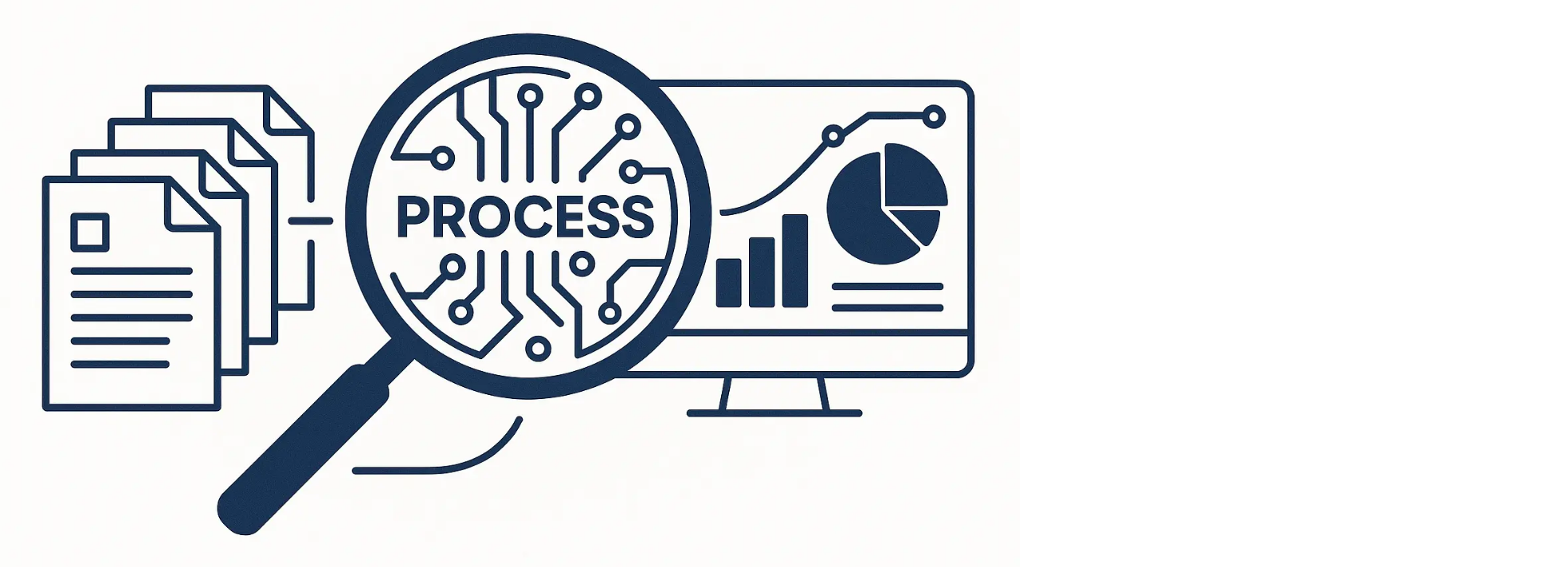

--- FILE ---
content_type: text/html; charset=utf-8
request_url: https://backbone.sg/?qr-code=12029
body_size: 12989
content:
<!DOCTYPE html><html lang="en"><head><meta charSet="utf-8" data-next-head=""/><meta name="viewport" content="width=device-width" data-next-head=""/><title data-next-head="">Backbone | Accounting made efficient</title><meta name="robots" content="index,follow" data-next-head=""/><meta name="description" content="Streamlined accounting solutions for modern businesses." data-next-head=""/><meta property="og:title" content="Backbone | Accounting made efficient" data-next-head=""/><meta property="og:description" content="Streamlined accounting solutions for modern businesses." data-next-head=""/><meta property="og:url" content="https://backbone.sg" data-next-head=""/><meta property="og:type" content="website" data-next-head=""/><meta property="og:image" content="https://backbone.sg/images/og-image.png" data-next-head=""/><meta property="og:image:alt" content="Backbone | Accounting made efficient" data-next-head=""/><meta property="og:image:width" content="1200" data-next-head=""/><meta property="og:image:height" content="630" data-next-head=""/><meta property="og:locale" content="en_SG" data-next-head=""/><meta property="og:site_name" content="Backbone" data-next-head=""/><link rel="canonical" href="https://backbone.sg" data-next-head=""/><meta name="keywords" content="accounting automation, financial statement automation, accounting software, FS bot, automate reporting" data-next-head=""/><link rel="icon" href="/images/favicon.svg" type="image/svg+xml"/><link rel="preload" href="/_next/static/css/50e18d899923c0e5.css" as="style"/><link rel="preload" as="image" imageSrcSet="/_next/image?url=%2Fimages%2Fog-image.png&amp;w=640&amp;q=75 640w, /_next/image?url=%2Fimages%2Fog-image.png&amp;w=750&amp;q=75 750w, /_next/image?url=%2Fimages%2Fog-image.png&amp;w=828&amp;q=75 828w, /_next/image?url=%2Fimages%2Fog-image.png&amp;w=1080&amp;q=75 1080w, /_next/image?url=%2Fimages%2Fog-image.png&amp;w=1200&amp;q=75 1200w, /_next/image?url=%2Fimages%2Fog-image.png&amp;w=1920&amp;q=75 1920w, /_next/image?url=%2Fimages%2Fog-image.png&amp;w=2048&amp;q=75 2048w, /_next/image?url=%2Fimages%2Fog-image.png&amp;w=3840&amp;q=75 3840w" imageSizes="100vw" data-next-head=""/><link href="https://fonts.googleapis.com/css2?family=Poppins:wght@400;600;700&amp;display=swap" rel="stylesheet"/><link rel="stylesheet" href="/_next/static/css/50e18d899923c0e5.css" data-n-g=""/><noscript data-n-css=""></noscript><script defer="" noModule="" src="/_next/static/chunks/polyfills-42372ed130431b0a.js"></script><script defer="" src="/_next/static/chunks/784.16fdc96cb234e610.js"></script><script defer="" src="/_next/static/chunks/386.0f96f45a1b393efe.js"></script><script src="/_next/static/chunks/webpack-f777dcac1e92adbe.js" defer=""></script><script src="/_next/static/chunks/framework-ea9b8fd2d3af0d39.js" defer=""></script><script src="/_next/static/chunks/main-91000327b706ddcb.js" defer=""></script><script src="/_next/static/chunks/pages/_app-2453a5b6b4da8a72.js" defer=""></script><script src="/_next/static/chunks/790-ef51390a004ba61c.js" defer=""></script><script src="/_next/static/chunks/pages/index-6196fe3e88d7225d.js" defer=""></script><script src="/_next/static/zTYOlUfqjsxrMjlByxu1w/_buildManifest.js" defer=""></script><script src="/_next/static/zTYOlUfqjsxrMjlByxu1w/_ssgManifest.js" defer=""></script></head><body><link rel="preload" as="image" imageSrcSet="/_next/image?url=%2Fimages%2Fog-image.png&amp;w=640&amp;q=75 640w, /_next/image?url=%2Fimages%2Fog-image.png&amp;w=750&amp;q=75 750w, /_next/image?url=%2Fimages%2Fog-image.png&amp;w=828&amp;q=75 828w, /_next/image?url=%2Fimages%2Fog-image.png&amp;w=1080&amp;q=75 1080w, /_next/image?url=%2Fimages%2Fog-image.png&amp;w=1200&amp;q=75 1200w, /_next/image?url=%2Fimages%2Fog-image.png&amp;w=1920&amp;q=75 1920w, /_next/image?url=%2Fimages%2Fog-image.png&amp;w=2048&amp;q=75 2048w, /_next/image?url=%2Fimages%2Fog-image.png&amp;w=3840&amp;q=75 3840w" imageSizes="100vw"/><link rel="preload" as="image" href="/images/luca_cover.png"/><div id="__next"><main class="min-w-xs"><div class="bg-[#EF9E28] text-white transition-transform duration-300 translate-y-0"><div class="container mx-auto flex items-center justify-center px-4 py-2"><p class="text-base font-medium cursor-pointer">🚀<!-- --> <span class="underline">Introducing Luca: Prepare financial statements in minutes.</span></p><button data-slot="button" class="inline-flex items-center justify-center gap-2 whitespace-nowrap rounded-md text-sm font-medium transition-[color,box-shadow] disabled:pointer-events-none disabled:opacity-50 [&amp;_svg]:pointer-events-none [&amp;_svg:not([class*=&#x27;size-&#x27;])]:size-4 shrink-0 [&amp;_svg]:shrink-0 outline-none focus-visible:border-ring focus-visible:ring-ring/50 focus-visible:ring-[3px] aria-invalid:ring-destructive/20 dark:aria-invalid:ring-destructive/40 aria-invalid:border-destructive hover:text-accent-foreground size-9 h-8 w-8 text-white hover:bg-[#EF9E28]/90"><svg xmlns="http://www.w3.org/2000/svg" width="24" height="24" viewBox="0 0 24 24" fill="none" stroke="currentColor" stroke-width="2" stroke-linecap="round" stroke-linejoin="round" class="lucide lucide-x h-4 w-4"><path d="M18 6 6 18"></path><path d="m6 6 12 12"></path></svg><span class="sr-only">Dismiss</span></button></div></div><header class="sticky top-0 z-50 w-full border-b bg-white/80 backdrop-blur-sm"><div class="container min-w-full flex justify-between items-center h-16 px-3 lg:px-11"><a class="flex items-center gap-2 cursor-pointer" href="/"><img alt="Backbone Logo" loading="lazy" width="35" height="35" decoding="async" data-nimg="1" style="color:transparent" src="/images/logo.svg"/><span class="text-xl font-bold text-primary">BACKBONE</span></a><nav class="hidden lg:flex items-center gap-12"><div class="relative"><span class="cursor-pointer inline-block text-medium font-medium text-muted-foreground hover:text-foreground px-2 py-1 hover:underline">Luca</span><div class="absolute left-1/2 top-full z-10 mt-2 w-48 -translate-x-1/2 space-y-1 rounded-md bg-white p-2 text-primary shadow-lg transition-all duration-200 opacity-0 pointer-events-none"><button data-slot="button" class="items-center justify-center gap-2 whitespace-nowrap disabled:pointer-events-none disabled:opacity-50 [&amp;_svg]:pointer-events-none [&amp;_svg:not([class*=&#x27;size-&#x27;])]:size-4 shrink-0 [&amp;_svg]:shrink-0 outline-none focus-visible:border-ring focus-visible:ring-ring/50 focus-visible:ring-[3px] aria-invalid:ring-destructive/20 dark:aria-invalid:ring-destructive/40 aria-invalid:border-destructive h-9 has-[&gt;svg]:px-3 cursor-pointer block w-full text-left px-3 py-2 text-sm font-medium rounded-md hover:bg-gray-100 hover:text-foreground transition-colors text-primary bg-white shadow-none">Features</button><button data-slot="button" class="items-center justify-center gap-2 whitespace-nowrap disabled:pointer-events-none disabled:opacity-50 [&amp;_svg]:pointer-events-none [&amp;_svg:not([class*=&#x27;size-&#x27;])]:size-4 shrink-0 [&amp;_svg]:shrink-0 outline-none focus-visible:border-ring focus-visible:ring-ring/50 focus-visible:ring-[3px] aria-invalid:ring-destructive/20 dark:aria-invalid:ring-destructive/40 aria-invalid:border-destructive h-9 has-[&gt;svg]:px-3 cursor-pointer block w-full text-left px-3 py-2 text-sm font-medium rounded-md hover:bg-gray-100 hover:text-foreground transition-colors text-primary bg-white shadow-none">Pricing</button><button data-slot="button" class="items-center justify-center gap-2 whitespace-nowrap disabled:pointer-events-none disabled:opacity-50 [&amp;_svg]:pointer-events-none [&amp;_svg:not([class*=&#x27;size-&#x27;])]:size-4 shrink-0 [&amp;_svg]:shrink-0 outline-none focus-visible:border-ring focus-visible:ring-ring/50 focus-visible:ring-[3px] aria-invalid:ring-destructive/20 dark:aria-invalid:ring-destructive/40 aria-invalid:border-destructive h-9 has-[&gt;svg]:px-3 cursor-pointer block w-full text-left px-3 py-2 text-sm font-medium rounded-md hover:bg-gray-100 hover:text-foreground transition-colors text-primary bg-white shadow-none">Support</button></div></div><div class="relative"><span class="cursor-pointer inline-block text-medium font-medium text-muted-foreground hover:text-foreground px-2 py-1 hover:underline">Bespoke</span><div class="absolute left-1/2 top-full z-10 mt-2 w-48 -translate-x-1/2 space-y-1 rounded-md bg-white p-2 text-primary shadow-lg transition-all duration-200 opacity-0 pointer-events-none"><button data-slot="button" class="items-center justify-center gap-2 whitespace-nowrap disabled:pointer-events-none disabled:opacity-50 [&amp;_svg]:pointer-events-none [&amp;_svg:not([class*=&#x27;size-&#x27;])]:size-4 shrink-0 [&amp;_svg]:shrink-0 outline-none focus-visible:border-ring focus-visible:ring-ring/50 focus-visible:ring-[3px] aria-invalid:ring-destructive/20 dark:aria-invalid:ring-destructive/40 aria-invalid:border-destructive h-9 has-[&gt;svg]:px-3 cursor-pointer block w-full text-left px-3 py-2 text-sm font-medium rounded-md hover:bg-gray-100 hover:text-foreground transition-colors text-primary bg-white shadow-none">Approach</button><button data-slot="button" class="items-center justify-center gap-2 whitespace-nowrap disabled:pointer-events-none disabled:opacity-50 [&amp;_svg]:pointer-events-none [&amp;_svg:not([class*=&#x27;size-&#x27;])]:size-4 shrink-0 [&amp;_svg]:shrink-0 outline-none focus-visible:border-ring focus-visible:ring-ring/50 focus-visible:ring-[3px] aria-invalid:ring-destructive/20 dark:aria-invalid:ring-destructive/40 aria-invalid:border-destructive h-9 has-[&gt;svg]:px-3 cursor-pointer block w-full text-left px-3 py-2 text-sm font-medium rounded-md hover:bg-gray-100 hover:text-foreground transition-colors text-primary bg-white shadow-none">Case Studies</button></div></div><div class="relative"><span class="inline-block text-medium font-medium text-muted-foreground hover:text-foreground px-2 py-1">Insights</span><div class="absolute left-1/2 top-full z-10 mt-2 w-48 -translate-x-1/2 space-y-1 rounded-md bg-white p-2 text-primary shadow-lg transition-all duration-200 opacity-0 pointer-events-none"><button data-slot="button" class="items-center justify-center gap-2 whitespace-nowrap disabled:pointer-events-none disabled:opacity-50 [&amp;_svg]:pointer-events-none [&amp;_svg:not([class*=&#x27;size-&#x27;])]:size-4 shrink-0 [&amp;_svg]:shrink-0 outline-none focus-visible:border-ring focus-visible:ring-ring/50 focus-visible:ring-[3px] aria-invalid:ring-destructive/20 dark:aria-invalid:ring-destructive/40 aria-invalid:border-destructive h-9 has-[&gt;svg]:px-3 cursor-pointer block w-full text-left px-3 py-2 text-sm font-medium rounded-md hover:bg-gray-100 hover:text-foreground transition-colors text-primary bg-white shadow-none">Articles</button><button data-slot="button" class="items-center justify-center gap-2 whitespace-nowrap disabled:pointer-events-none disabled:opacity-50 [&amp;_svg]:pointer-events-none [&amp;_svg:not([class*=&#x27;size-&#x27;])]:size-4 shrink-0 [&amp;_svg]:shrink-0 outline-none focus-visible:border-ring focus-visible:ring-ring/50 focus-visible:ring-[3px] aria-invalid:ring-destructive/20 dark:aria-invalid:ring-destructive/40 aria-invalid:border-destructive h-9 has-[&gt;svg]:px-3 cursor-pointer block w-full text-left px-3 py-2 text-sm font-medium rounded-md hover:bg-gray-100 hover:text-foreground transition-colors text-primary bg-white shadow-none">Case Studies</button></div></div><div class="relative"><span class="cursor-pointer inline-block text-medium font-medium text-muted-foreground hover:text-foreground px-2 py-1 hover:underline">About Us</span><div class="absolute left-1/2 top-full z-10 mt-2 w-48 -translate-x-1/2 space-y-1 rounded-md bg-white p-2 text-primary shadow-lg transition-all duration-200 opacity-0 pointer-events-none"><button data-slot="button" class="items-center justify-center gap-2 whitespace-nowrap disabled:pointer-events-none disabled:opacity-50 [&amp;_svg]:pointer-events-none [&amp;_svg:not([class*=&#x27;size-&#x27;])]:size-4 shrink-0 [&amp;_svg]:shrink-0 outline-none focus-visible:border-ring focus-visible:ring-ring/50 focus-visible:ring-[3px] aria-invalid:ring-destructive/20 dark:aria-invalid:ring-destructive/40 aria-invalid:border-destructive h-9 has-[&gt;svg]:px-3 cursor-pointer block w-full text-left px-3 py-2 text-sm font-medium rounded-md hover:bg-gray-100 hover:text-foreground transition-colors text-primary bg-white shadow-none">Story</button><button data-slot="button" class="items-center justify-center gap-2 whitespace-nowrap disabled:pointer-events-none disabled:opacity-50 [&amp;_svg]:pointer-events-none [&amp;_svg:not([class*=&#x27;size-&#x27;])]:size-4 shrink-0 [&amp;_svg]:shrink-0 outline-none focus-visible:border-ring focus-visible:ring-ring/50 focus-visible:ring-[3px] aria-invalid:ring-destructive/20 dark:aria-invalid:ring-destructive/40 aria-invalid:border-destructive h-9 has-[&gt;svg]:px-3 cursor-pointer block w-full text-left px-3 py-2 text-sm font-medium rounded-md hover:bg-gray-100 hover:text-foreground transition-colors text-primary bg-white shadow-none">Team</button><button data-slot="button" class="items-center justify-center gap-2 whitespace-nowrap disabled:pointer-events-none disabled:opacity-50 [&amp;_svg]:pointer-events-none [&amp;_svg:not([class*=&#x27;size-&#x27;])]:size-4 shrink-0 [&amp;_svg]:shrink-0 outline-none focus-visible:border-ring focus-visible:ring-ring/50 focus-visible:ring-[3px] aria-invalid:ring-destructive/20 dark:aria-invalid:ring-destructive/40 aria-invalid:border-destructive h-9 has-[&gt;svg]:px-3 cursor-pointer block w-full text-left px-3 py-2 text-sm font-medium rounded-md hover:bg-gray-100 hover:text-foreground transition-colors text-primary bg-white shadow-none">Join Us</button></div></div></nav><div class="hidden lg:flex gap-4"><button data-slot="button" class="inline-flex items-center justify-center whitespace-nowrap font-medium transition-[color,box-shadow] disabled:pointer-events-none disabled:opacity-50 [&amp;_svg]:pointer-events-none [&amp;_svg:not([class*=&#x27;size-&#x27;])]:size-4 shrink-0 [&amp;_svg]:shrink-0 outline-none focus-visible:border-ring focus-visible:ring-ring/50 focus-visible:ring-[3px] aria-invalid:ring-destructive/20 dark:aria-invalid:ring-destructive/40 aria-invalid:border-destructive border border-input bg-background shadow-xs hover:bg-accent hover:text-accent-foreground h-8 rounded-md gap-1.5 has-[&gt;svg]:px-2.5 group cursor-pointer px-4 py-2 text-sm w-24"><span class="flex items-center gap-2">Login</span></button><button data-slot="button" class="inline-flex items-center justify-center whitespace-nowrap font-medium transition-[color,box-shadow] disabled:pointer-events-none disabled:opacity-50 [&amp;_svg]:pointer-events-none [&amp;_svg:not([class*=&#x27;size-&#x27;])]:size-4 shrink-0 [&amp;_svg]:shrink-0 outline-none focus-visible:border-ring focus-visible:ring-ring/50 focus-visible:ring-[3px] aria-invalid:ring-destructive/20 dark:aria-invalid:ring-destructive/40 aria-invalid:border-destructive bg-secondary text-secondary-foreground shadow-xs hover:bg-secondary/80 h-8 rounded-md gap-1.5 has-[&gt;svg]:px-2.5 group cursor-pointer px-4 py-2 text-sm w-32"><span class="flex items-center gap-2">Request Demo</span></button></div><button data-slot="button" class="inline-flex items-center justify-center gap-2 whitespace-nowrap rounded-md text-sm font-medium transition-[color,box-shadow] disabled:pointer-events-none disabled:opacity-50 [&amp;_svg]:pointer-events-none [&amp;_svg:not([class*=&#x27;size-&#x27;])]:size-4 shrink-0 [&amp;_svg]:shrink-0 outline-none focus-visible:border-ring focus-visible:ring-ring/50 focus-visible:ring-[3px] aria-invalid:ring-destructive/20 dark:aria-invalid:ring-destructive/40 aria-invalid:border-destructive hover:bg-accent hover:text-accent-foreground size-9 lg:hidden cursor-pointer" aria-label="Toggle Menu"><svg xmlns="http://www.w3.org/2000/svg" width="24" height="24" viewBox="0 0 24 24" fill="none" stroke="currentColor" stroke-width="2" stroke-linecap="round" stroke-linejoin="round" class="lucide lucide-menu h-6 w-6"><line x1="4" x2="20" y1="12" y2="12"></line><line x1="4" x2="20" y1="6" y2="6"></line><line x1="4" x2="20" y1="18" y2="18"></line></svg></button></div></header><div class="container flex flex-col w-full min-w-full"><div class="container flex flex-col mx-auto px-4 lg:px-12 py-16 md:py-24 gap-16 md:gap-32"><section class="grid gap-6 lg:grid-cols-[1fr_400px] lg:gap-12 xl:grid-cols-[1fr_500px]"><div class="flex flex-col justify-center gap-4"><h1 class="font-bold tracking-tighter text-2xl sm:text-3xl md:text-4xl lg:text-5xl lg:h-24 [@media(min-width:1536px)]:h-auto"><div class="font-poppins">Accounting isn&#x27;t tedious<span class="inline-block w-[1ch] animate-blink">|</span></div></h1><p class="max-w-[600px] text-base md:text-base lg:text-lg text-muted-foreground">Backbone empowers accountants with technology, enabling them to focus on higher-value tasks. Efficiency starts with a conversation with us!</p><button data-slot="button" class="inline-flex items-center justify-center gap-2 whitespace-nowrap font-medium transition-[color,box-shadow] disabled:pointer-events-none disabled:opacity-50 [&amp;_svg]:pointer-events-none [&amp;_svg:not([class*=&#x27;size-&#x27;])]:size-4 shrink-0 [&amp;_svg]:shrink-0 outline-none focus-visible:border-ring focus-visible:ring-ring/50 focus-visible:ring-[3px] aria-invalid:ring-destructive/20 dark:aria-invalid:ring-destructive/40 aria-invalid:border-destructive border border-input bg-background shadow-xs hover:bg-accent hover:text-accent-foreground h-10 rounded-md has-[&gt;svg]:px-4 group cursor-pointer px-6 py-3 text-base md:w-40"><span class="flex items-center gap-2">Speak to us<svg xmlns="http://www.w3.org/2000/svg" width="24" height="24" viewBox="0 0 24 24" fill="none" stroke="currentColor" stroke-width="2" stroke-linecap="round" stroke-linejoin="round" class="lucide lucide-chevron-right h-5 w-5 transition-transform group-hover:translate-x-1"><path d="m9 18 6-6-6-6"></path></svg></span></button></div><div class="rounded-xl overflow-hidden shadow-2xl"><figure class="w-full"><div class="relative w-full overflow-hidden rounded-xl" style="aspect-ratio:1"><div data-slot="skeleton" class="bg-accent animate-pulse absolute inset-0 w-full h-full rounded-xl"></div><img alt="Backbone Image" loading="eager" decoding="async" data-nimg="fill" class="transition-opacity duration-500 opacity-0" style="position:absolute;height:100%;width:100%;left:0;top:0;right:0;bottom:0;object-fit:cover;object-position:center;color:transparent;background-size:cover;background-position:center;background-repeat:no-repeat;background-image:url(&quot;data:image/svg+xml;charset=utf-8,%3Csvg xmlns=&#x27;http://www.w3.org/2000/svg&#x27; %3E%3Cfilter id=&#x27;b&#x27; color-interpolation-filters=&#x27;sRGB&#x27;%3E%3CfeGaussianBlur stdDeviation=&#x27;20&#x27;/%3E%3CfeColorMatrix values=&#x27;1 0 0 0 0 0 1 0 0 0 0 0 1 0 0 0 0 0 100 -1&#x27; result=&#x27;s&#x27;/%3E%3CfeFlood x=&#x27;0&#x27; y=&#x27;0&#x27; width=&#x27;100%25&#x27; height=&#x27;100%25&#x27;/%3E%3CfeComposite operator=&#x27;out&#x27; in=&#x27;s&#x27;/%3E%3CfeComposite in2=&#x27;SourceGraphic&#x27;/%3E%3CfeGaussianBlur stdDeviation=&#x27;20&#x27;/%3E%3C/filter%3E%3Cimage width=&#x27;100%25&#x27; height=&#x27;100%25&#x27; x=&#x27;0&#x27; y=&#x27;0&#x27; preserveAspectRatio=&#x27;xMidYMid slice&#x27; style=&#x27;filter: url(%23b);&#x27; href=&#x27;/images/placeholder.svg&#x27;/%3E%3C/svg%3E&quot;)" sizes="100vw" srcSet="/_next/image?url=%2Fimages%2Fog-image.png&amp;w=640&amp;q=75 640w, /_next/image?url=%2Fimages%2Fog-image.png&amp;w=750&amp;q=75 750w, /_next/image?url=%2Fimages%2Fog-image.png&amp;w=828&amp;q=75 828w, /_next/image?url=%2Fimages%2Fog-image.png&amp;w=1080&amp;q=75 1080w, /_next/image?url=%2Fimages%2Fog-image.png&amp;w=1200&amp;q=75 1200w, /_next/image?url=%2Fimages%2Fog-image.png&amp;w=1920&amp;q=75 1920w, /_next/image?url=%2Fimages%2Fog-image.png&amp;w=2048&amp;q=75 2048w, /_next/image?url=%2Fimages%2Fog-image.png&amp;w=3840&amp;q=75 3840w" src="/_next/image?url=%2Fimages%2Fog-image.png&amp;w=3840&amp;q=75"/></div></figure></div></section><div style="transition-delay:0.2s" class="transition-all duration-700 ease-out transform opacity-0 translate-y-20"><section class="grid md:grid-cols-2 gap-8 items-center"><div class="flex flex-col gap-4 order-2 md:order-2"><h2 class="text-4xl md:text-5xl lg:text-6xl font-bold text-primary leading-tight">Luca</h2><p class="text-muted-foreground text-lg max-w-lg">Prepare full set of financial statements in minutes. Experience the speed of Luca.</p><div class="flex flex-col sm:flex-row gap-4"><button data-slot="button" class="inline-flex items-center justify-center gap-2 whitespace-nowrap font-medium transition-[color,box-shadow] disabled:pointer-events-none disabled:opacity-50 [&amp;_svg]:pointer-events-none [&amp;_svg:not([class*=&#x27;size-&#x27;])]:size-4 shrink-0 [&amp;_svg]:shrink-0 outline-none focus-visible:border-ring focus-visible:ring-ring/50 focus-visible:ring-[3px] aria-invalid:ring-destructive/20 dark:aria-invalid:ring-destructive/40 aria-invalid:border-destructive bg-secondary text-secondary-foreground shadow-xs hover:bg-secondary/80 h-10 rounded-md has-[&gt;svg]:px-4 group cursor-pointer px-6 py-3 text-base"><span class="flex items-center gap-2">Try Luca Free</span></button><button data-slot="button" class="inline-flex items-center justify-center gap-2 whitespace-nowrap font-medium transition-[color,box-shadow] disabled:pointer-events-none disabled:opacity-50 [&amp;_svg]:pointer-events-none [&amp;_svg:not([class*=&#x27;size-&#x27;])]:size-4 shrink-0 [&amp;_svg]:shrink-0 outline-none focus-visible:border-ring focus-visible:ring-ring/50 focus-visible:ring-[3px] aria-invalid:ring-destructive/20 dark:aria-invalid:ring-destructive/40 aria-invalid:border-destructive border border-input bg-background shadow-xs hover:bg-accent hover:text-accent-foreground h-10 rounded-md has-[&gt;svg]:px-4 group cursor-pointer px-6 py-3 text-base"><span class="flex items-center gap-2">Schedule Demo<svg xmlns="http://www.w3.org/2000/svg" width="24" height="24" viewBox="0 0 24 24" fill="none" stroke="currentColor" stroke-width="2" stroke-linecap="round" stroke-linejoin="round" class="lucide lucide-chevron-right h-5 w-5 transition-transform group-hover:translate-x-1"><path d="m9 18 6-6-6-6"></path></svg></span></button></div></div><div class="order-1 md:order-1"><div class="rounded-xl overflow-hidden shadow-2xl"><figure class="relative w-full"><video src="/media/luca_demo.mp4#t=13" autoPlay="" muted="" loop="" playsInline="" controls="" poster="/images/luca_cover.png" class="w-full h-auto object-cover aspect-video transition-opacity duration-300 rounded-xl"><img src="/images/luca_cover.png" alt="Accountant working efficiently" class="w-full h-auto object-cover"/></video></figure></div></div></section></div><div style="transition-delay:0.2s" class="transition-all duration-700 ease-out transform opacity-0 translate-y-20"><section class="grid md:grid-cols-2 gap-8 items-center"><div class="flex flex-col gap-4 order-2 md:order-1"><h2 class="text-4xl md:text-5xl lg:text-6xl font-bold text-primary leading-tight">Bespoke</h2><p class="text-muted-foreground text-lg max-w-lg">Every company is unique, but accounting software is standard. We bridge the gap with bespoke automation.</p><div class="flex flex-col sm:flex-row gap-4"><button data-slot="button" class="inline-flex items-center justify-center gap-2 whitespace-nowrap font-medium transition-[color,box-shadow] disabled:pointer-events-none disabled:opacity-50 [&amp;_svg]:pointer-events-none [&amp;_svg:not([class*=&#x27;size-&#x27;])]:size-4 shrink-0 [&amp;_svg]:shrink-0 outline-none focus-visible:border-ring focus-visible:ring-ring/50 focus-visible:ring-[3px] aria-invalid:ring-destructive/20 dark:aria-invalid:ring-destructive/40 aria-invalid:border-destructive bg-secondary text-secondary-foreground shadow-xs hover:bg-secondary/80 h-10 rounded-md has-[&gt;svg]:px-4 group cursor-pointer px-6 py-3 text-base"><span class="flex items-center gap-2">Learn More About Bespoke</span></button><button data-slot="button" class="inline-flex items-center justify-center gap-2 whitespace-nowrap font-medium transition-[color,box-shadow] disabled:pointer-events-none disabled:opacity-50 [&amp;_svg]:pointer-events-none [&amp;_svg:not([class*=&#x27;size-&#x27;])]:size-4 shrink-0 [&amp;_svg]:shrink-0 outline-none focus-visible:border-ring focus-visible:ring-ring/50 focus-visible:ring-[3px] aria-invalid:ring-destructive/20 dark:aria-invalid:ring-destructive/40 aria-invalid:border-destructive border border-input bg-background shadow-xs hover:bg-accent hover:text-accent-foreground h-10 rounded-md has-[&gt;svg]:px-4 group cursor-pointer px-6 py-3 text-base"><span class="flex items-center gap-2">Schedule Demo<svg xmlns="http://www.w3.org/2000/svg" width="24" height="24" viewBox="0 0 24 24" fill="none" stroke="currentColor" stroke-width="2" stroke-linecap="round" stroke-linejoin="round" class="lucide lucide-chevron-right h-5 w-5 transition-transform group-hover:translate-x-1"><path d="m9 18 6-6-6-6"></path></svg></span></button></div></div><div class="order-1 md:order-2"><div class="rounded-xl overflow-hidden shadow-2xl"><figure class="w-full"><div class="relative w-full overflow-hidden rounded-xl" style="aspect-ratio:16/9"><div data-slot="skeleton" class="bg-accent animate-pulse absolute inset-0 w-full h-full rounded-xl"></div><img alt="Business professional managing finances" loading="lazy" decoding="async" data-nimg="fill" class="transition-opacity duration-500 opacity-0" style="position:absolute;height:100%;width:100%;left:0;top:0;right:0;bottom:0;object-fit:cover;object-position:center;color:transparent;background-size:cover;background-position:center;background-repeat:no-repeat;background-image:url(&quot;data:image/svg+xml;charset=utf-8,%3Csvg xmlns=&#x27;http://www.w3.org/2000/svg&#x27; %3E%3Cfilter id=&#x27;b&#x27; color-interpolation-filters=&#x27;sRGB&#x27;%3E%3CfeGaussianBlur stdDeviation=&#x27;20&#x27;/%3E%3CfeColorMatrix values=&#x27;1 0 0 0 0 0 1 0 0 0 0 0 1 0 0 0 0 0 100 -1&#x27; result=&#x27;s&#x27;/%3E%3CfeFlood x=&#x27;0&#x27; y=&#x27;0&#x27; width=&#x27;100%25&#x27; height=&#x27;100%25&#x27;/%3E%3CfeComposite operator=&#x27;out&#x27; in=&#x27;s&#x27;/%3E%3CfeComposite in2=&#x27;SourceGraphic&#x27;/%3E%3CfeGaussianBlur stdDeviation=&#x27;20&#x27;/%3E%3C/filter%3E%3Cimage width=&#x27;100%25&#x27; height=&#x27;100%25&#x27; x=&#x27;0&#x27; y=&#x27;0&#x27; preserveAspectRatio=&#x27;xMidYMid slice&#x27; style=&#x27;filter: url(%23b);&#x27; href=&#x27;/images/placeholder.svg&#x27;/%3E%3C/svg%3E&quot;)" sizes="100vw" srcSet="/_next/image?url=%2Fimages%2Fbespoke.png&amp;w=640&amp;q=75 640w, /_next/image?url=%2Fimages%2Fbespoke.png&amp;w=750&amp;q=75 750w, /_next/image?url=%2Fimages%2Fbespoke.png&amp;w=828&amp;q=75 828w, /_next/image?url=%2Fimages%2Fbespoke.png&amp;w=1080&amp;q=75 1080w, /_next/image?url=%2Fimages%2Fbespoke.png&amp;w=1200&amp;q=75 1200w, /_next/image?url=%2Fimages%2Fbespoke.png&amp;w=1920&amp;q=75 1920w, /_next/image?url=%2Fimages%2Fbespoke.png&amp;w=2048&amp;q=75 2048w, /_next/image?url=%2Fimages%2Fbespoke.png&amp;w=3840&amp;q=75 3840w" src="/_next/image?url=%2Fimages%2Fbespoke.png&amp;w=3840&amp;q=75"/></div></figure></div></div></section></div><div style="transition-delay:0.2s" class="transition-all duration-700 ease-out transform opacity-0 translate-y-20"><section class="flex flex-col items-center justify-center text-center gap-16"><h3 class="text-3xl md:text-4xl lg:text-5xl font-bold text-primary leading-tight font-amasis">The Backbone Formula: <br/> Accounting × Tech = Efficiency is Amplified</h3><div class="grid md:grid-cols-2 gap-12"><div class="space-y-4"><h4 class="text-xl font-bold text-primary">Accounting knowledge embedded</h4><p class="text-muted-foreground text-lg">Led by an accountant who codes, we train machines to speak accounting so that you don&#x27;t have to.</p></div><div class="space-y-4"><h4 class="text-xl font-bold text-primary">Efficiency first</h4><p class="text-muted-foreground text-lg">Every minute, every keystroke, every effort is one too many. We believe in tech being an enabler for humans to achieve greater heights, not hold them back.</p></div></div><button data-slot="button" class="inline-flex items-center justify-center gap-2 whitespace-nowrap font-medium transition-[color,box-shadow] disabled:pointer-events-none disabled:opacity-50 [&amp;_svg]:pointer-events-none [&amp;_svg:not([class*=&#x27;size-&#x27;])]:size-4 shrink-0 [&amp;_svg]:shrink-0 outline-none focus-visible:border-ring focus-visible:ring-ring/50 focus-visible:ring-[3px] aria-invalid:ring-destructive/20 dark:aria-invalid:ring-destructive/40 aria-invalid:border-destructive bg-secondary text-secondary-foreground shadow-xs hover:bg-secondary/80 h-10 rounded-md has-[&gt;svg]:px-4 group cursor-pointer px-6 py-3 text-base"><span class="flex items-center gap-2">Join the Dream<svg xmlns="http://www.w3.org/2000/svg" width="24" height="24" viewBox="0 0 24 24" fill="none" stroke="currentColor" stroke-width="2" stroke-linecap="round" stroke-linejoin="round" class="lucide lucide-chevron-right h-5 w-5 transition-transform group-hover:translate-x-1"><path d="m9 18 6-6-6-6"></path></svg></span></button></section></div></div><div class="bg-gray-50 flex flex-col gap-16 md:gap-24 py-16 md:py-24"><div style="transition-delay:0.2s" class="transition-all duration-700 ease-out transform opacity-0 translate-y-20"><section><div class="container mx-auto px-4"><h2 class="text-2xl font-medium text-muted-foreground mb-12 uppercase tracking-wider text-center">Our Partners and Clients</h2><div class="relative overflow-hidden h-48"><div class="relative whitespace-nowrap" style="width:8064px;transform:translateX(-0px);position:relative"><div data-slot="card" class="text-card-foreground flex-col gap-6 border h-40 w-60 bg-white rounded-md py-0 px-6 border-none flex items-center justify-center shadow-lg overflow-hidden absolute top-0" style="left:0"><figure class="w-full rounded-none"><div class="relative w-full overflow-hidden rounded-none" style="aspect-ratio:1134/1134;max-height:7rem"><div data-slot="skeleton" class="bg-accent animate-pulse absolute inset-0 w-full h-full rounded-xl"></div><img alt="Xero" loading="lazy" decoding="async" data-nimg="fill" class="transition-opacity duration-500 opacity-0" style="position:absolute;height:100%;width:100%;left:0;top:0;right:0;bottom:0;object-fit:contain;object-position:center;color:transparent;background-size:contain;background-position:center;background-repeat:no-repeat;background-image:url(&quot;data:image/svg+xml;charset=utf-8,%3Csvg xmlns=&#x27;http://www.w3.org/2000/svg&#x27; %3E%3Cfilter id=&#x27;b&#x27; color-interpolation-filters=&#x27;sRGB&#x27;%3E%3CfeGaussianBlur stdDeviation=&#x27;20&#x27;/%3E%3CfeColorMatrix values=&#x27;1 0 0 0 0 0 1 0 0 0 0 0 1 0 0 0 0 0 100 -1&#x27; result=&#x27;s&#x27;/%3E%3CfeFlood x=&#x27;0&#x27; y=&#x27;0&#x27; width=&#x27;100%25&#x27; height=&#x27;100%25&#x27;/%3E%3CfeComposite operator=&#x27;out&#x27; in=&#x27;s&#x27;/%3E%3CfeComposite in2=&#x27;SourceGraphic&#x27;/%3E%3CfeGaussianBlur stdDeviation=&#x27;20&#x27;/%3E%3C/filter%3E%3Cimage width=&#x27;100%25&#x27; height=&#x27;100%25&#x27; x=&#x27;0&#x27; y=&#x27;0&#x27; preserveAspectRatio=&#x27;xMidYMid&#x27; style=&#x27;filter: url(%23b);&#x27; href=&#x27;/images/placeholder.svg&#x27;/%3E%3C/svg%3E&quot;)" src="https://bbwebblob.blob.core.windows.net/uploads/assets/xero_cc260558bb.svg"/></div></figure></div><div data-slot="card" class="text-card-foreground flex-col gap-6 border h-40 w-60 bg-white rounded-md py-0 px-6 border-none flex items-center justify-center shadow-lg overflow-hidden absolute top-0" style="left:288px"><figure class="w-full rounded-none"><div class="relative w-full overflow-hidden rounded-none" style="aspect-ratio:300/199;max-height:7rem"><div data-slot="skeleton" class="bg-accent animate-pulse absolute inset-0 w-full h-full rounded-xl"></div><img alt="Action Community for Entrepreneurship" loading="lazy" decoding="async" data-nimg="fill" class="transition-opacity duration-500 opacity-0" style="position:absolute;height:100%;width:100%;left:0;top:0;right:0;bottom:0;object-fit:contain;object-position:center;color:transparent;background-size:contain;background-position:center;background-repeat:no-repeat;background-image:url(&quot;data:image/svg+xml;charset=utf-8,%3Csvg xmlns=&#x27;http://www.w3.org/2000/svg&#x27; %3E%3Cfilter id=&#x27;b&#x27; color-interpolation-filters=&#x27;sRGB&#x27;%3E%3CfeGaussianBlur stdDeviation=&#x27;20&#x27;/%3E%3CfeColorMatrix values=&#x27;1 0 0 0 0 0 1 0 0 0 0 0 1 0 0 0 0 0 100 -1&#x27; result=&#x27;s&#x27;/%3E%3CfeFlood x=&#x27;0&#x27; y=&#x27;0&#x27; width=&#x27;100%25&#x27; height=&#x27;100%25&#x27;/%3E%3CfeComposite operator=&#x27;out&#x27; in=&#x27;s&#x27;/%3E%3CfeComposite in2=&#x27;SourceGraphic&#x27;/%3E%3CfeGaussianBlur stdDeviation=&#x27;20&#x27;/%3E%3C/filter%3E%3Cimage width=&#x27;100%25&#x27; height=&#x27;100%25&#x27; x=&#x27;0&#x27; y=&#x27;0&#x27; preserveAspectRatio=&#x27;xMidYMid&#x27; style=&#x27;filter: url(%23b);&#x27; href=&#x27;/images/placeholder.svg&#x27;/%3E%3C/svg%3E&quot;)" sizes="100vw" srcSet="/_next/image?url=https%3A%2F%2Fbbwebblob.blob.core.windows.net%2Fuploads%2Fassets%2Face_logo_300x199_439b8fde18.jpg&amp;w=640&amp;q=75 640w, /_next/image?url=https%3A%2F%2Fbbwebblob.blob.core.windows.net%2Fuploads%2Fassets%2Face_logo_300x199_439b8fde18.jpg&amp;w=750&amp;q=75 750w, /_next/image?url=https%3A%2F%2Fbbwebblob.blob.core.windows.net%2Fuploads%2Fassets%2Face_logo_300x199_439b8fde18.jpg&amp;w=828&amp;q=75 828w, /_next/image?url=https%3A%2F%2Fbbwebblob.blob.core.windows.net%2Fuploads%2Fassets%2Face_logo_300x199_439b8fde18.jpg&amp;w=1080&amp;q=75 1080w, /_next/image?url=https%3A%2F%2Fbbwebblob.blob.core.windows.net%2Fuploads%2Fassets%2Face_logo_300x199_439b8fde18.jpg&amp;w=1200&amp;q=75 1200w, /_next/image?url=https%3A%2F%2Fbbwebblob.blob.core.windows.net%2Fuploads%2Fassets%2Face_logo_300x199_439b8fde18.jpg&amp;w=1920&amp;q=75 1920w, /_next/image?url=https%3A%2F%2Fbbwebblob.blob.core.windows.net%2Fuploads%2Fassets%2Face_logo_300x199_439b8fde18.jpg&amp;w=2048&amp;q=75 2048w, /_next/image?url=https%3A%2F%2Fbbwebblob.blob.core.windows.net%2Fuploads%2Fassets%2Face_logo_300x199_439b8fde18.jpg&amp;w=3840&amp;q=75 3840w" src="/_next/image?url=https%3A%2F%2Fbbwebblob.blob.core.windows.net%2Fuploads%2Fassets%2Face_logo_300x199_439b8fde18.jpg&amp;w=3840&amp;q=75"/></div></figure></div><div data-slot="card" class="text-card-foreground flex-col gap-6 border h-40 w-60 bg-white rounded-md py-0 px-6 border-none flex items-center justify-center shadow-lg overflow-hidden absolute top-0" style="left:576px"><figure class="w-full rounded-none"><div class="relative w-full overflow-hidden rounded-none" style="aspect-ratio:300/96;max-height:7rem"><div data-slot="skeleton" class="bg-accent animate-pulse absolute inset-0 w-full h-full rounded-xl"></div><img alt="Syfe" loading="lazy" decoding="async" data-nimg="fill" class="transition-opacity duration-500 opacity-0" style="position:absolute;height:100%;width:100%;left:0;top:0;right:0;bottom:0;object-fit:contain;object-position:center;color:transparent;background-size:contain;background-position:center;background-repeat:no-repeat;background-image:url(&quot;data:image/svg+xml;charset=utf-8,%3Csvg xmlns=&#x27;http://www.w3.org/2000/svg&#x27; %3E%3Cfilter id=&#x27;b&#x27; color-interpolation-filters=&#x27;sRGB&#x27;%3E%3CfeGaussianBlur stdDeviation=&#x27;20&#x27;/%3E%3CfeColorMatrix values=&#x27;1 0 0 0 0 0 1 0 0 0 0 0 1 0 0 0 0 0 100 -1&#x27; result=&#x27;s&#x27;/%3E%3CfeFlood x=&#x27;0&#x27; y=&#x27;0&#x27; width=&#x27;100%25&#x27; height=&#x27;100%25&#x27;/%3E%3CfeComposite operator=&#x27;out&#x27; in=&#x27;s&#x27;/%3E%3CfeComposite in2=&#x27;SourceGraphic&#x27;/%3E%3CfeGaussianBlur stdDeviation=&#x27;20&#x27;/%3E%3C/filter%3E%3Cimage width=&#x27;100%25&#x27; height=&#x27;100%25&#x27; x=&#x27;0&#x27; y=&#x27;0&#x27; preserveAspectRatio=&#x27;xMidYMid&#x27; style=&#x27;filter: url(%23b);&#x27; href=&#x27;/images/placeholder.svg&#x27;/%3E%3C/svg%3E&quot;)" sizes="100vw" srcSet="/_next/image?url=https%3A%2F%2Fbbwebblob.blob.core.windows.net%2Fuploads%2Fassets%2FSyfe_300x96_25d3ba0fc6.webp&amp;w=640&amp;q=75 640w, /_next/image?url=https%3A%2F%2Fbbwebblob.blob.core.windows.net%2Fuploads%2Fassets%2FSyfe_300x96_25d3ba0fc6.webp&amp;w=750&amp;q=75 750w, /_next/image?url=https%3A%2F%2Fbbwebblob.blob.core.windows.net%2Fuploads%2Fassets%2FSyfe_300x96_25d3ba0fc6.webp&amp;w=828&amp;q=75 828w, /_next/image?url=https%3A%2F%2Fbbwebblob.blob.core.windows.net%2Fuploads%2Fassets%2FSyfe_300x96_25d3ba0fc6.webp&amp;w=1080&amp;q=75 1080w, /_next/image?url=https%3A%2F%2Fbbwebblob.blob.core.windows.net%2Fuploads%2Fassets%2FSyfe_300x96_25d3ba0fc6.webp&amp;w=1200&amp;q=75 1200w, /_next/image?url=https%3A%2F%2Fbbwebblob.blob.core.windows.net%2Fuploads%2Fassets%2FSyfe_300x96_25d3ba0fc6.webp&amp;w=1920&amp;q=75 1920w, /_next/image?url=https%3A%2F%2Fbbwebblob.blob.core.windows.net%2Fuploads%2Fassets%2FSyfe_300x96_25d3ba0fc6.webp&amp;w=2048&amp;q=75 2048w, /_next/image?url=https%3A%2F%2Fbbwebblob.blob.core.windows.net%2Fuploads%2Fassets%2FSyfe_300x96_25d3ba0fc6.webp&amp;w=3840&amp;q=75 3840w" src="/_next/image?url=https%3A%2F%2Fbbwebblob.blob.core.windows.net%2Fuploads%2Fassets%2FSyfe_300x96_25d3ba0fc6.webp&amp;w=3840&amp;q=75"/></div></figure></div><div data-slot="card" class="text-card-foreground flex-col gap-6 border h-40 w-60 bg-white rounded-md py-0 px-6 border-none flex items-center justify-center shadow-lg overflow-hidden absolute top-0" style="left:864px"><figure class="w-full rounded-none"><div class="relative w-full overflow-hidden rounded-none" style="aspect-ratio:300/158;max-height:7rem"><div data-slot="skeleton" class="bg-accent animate-pulse absolute inset-0 w-full h-full rounded-xl"></div><img alt="Jaz" loading="lazy" decoding="async" data-nimg="fill" class="transition-opacity duration-500 opacity-0" style="position:absolute;height:100%;width:100%;left:0;top:0;right:0;bottom:0;object-fit:contain;object-position:center;color:transparent;background-size:contain;background-position:center;background-repeat:no-repeat;background-image:url(&quot;data:image/svg+xml;charset=utf-8,%3Csvg xmlns=&#x27;http://www.w3.org/2000/svg&#x27; %3E%3Cfilter id=&#x27;b&#x27; color-interpolation-filters=&#x27;sRGB&#x27;%3E%3CfeGaussianBlur stdDeviation=&#x27;20&#x27;/%3E%3CfeColorMatrix values=&#x27;1 0 0 0 0 0 1 0 0 0 0 0 1 0 0 0 0 0 100 -1&#x27; result=&#x27;s&#x27;/%3E%3CfeFlood x=&#x27;0&#x27; y=&#x27;0&#x27; width=&#x27;100%25&#x27; height=&#x27;100%25&#x27;/%3E%3CfeComposite operator=&#x27;out&#x27; in=&#x27;s&#x27;/%3E%3CfeComposite in2=&#x27;SourceGraphic&#x27;/%3E%3CfeGaussianBlur stdDeviation=&#x27;20&#x27;/%3E%3C/filter%3E%3Cimage width=&#x27;100%25&#x27; height=&#x27;100%25&#x27; x=&#x27;0&#x27; y=&#x27;0&#x27; preserveAspectRatio=&#x27;xMidYMid&#x27; style=&#x27;filter: url(%23b);&#x27; href=&#x27;/images/placeholder.svg&#x27;/%3E%3C/svg%3E&quot;)" sizes="100vw" srcSet="/_next/image?url=https%3A%2F%2Fbbwebblob.blob.core.windows.net%2Fuploads%2Fassets%2FJaz_300x158_42601e05ac.png&amp;w=640&amp;q=75 640w, /_next/image?url=https%3A%2F%2Fbbwebblob.blob.core.windows.net%2Fuploads%2Fassets%2FJaz_300x158_42601e05ac.png&amp;w=750&amp;q=75 750w, /_next/image?url=https%3A%2F%2Fbbwebblob.blob.core.windows.net%2Fuploads%2Fassets%2FJaz_300x158_42601e05ac.png&amp;w=828&amp;q=75 828w, /_next/image?url=https%3A%2F%2Fbbwebblob.blob.core.windows.net%2Fuploads%2Fassets%2FJaz_300x158_42601e05ac.png&amp;w=1080&amp;q=75 1080w, /_next/image?url=https%3A%2F%2Fbbwebblob.blob.core.windows.net%2Fuploads%2Fassets%2FJaz_300x158_42601e05ac.png&amp;w=1200&amp;q=75 1200w, /_next/image?url=https%3A%2F%2Fbbwebblob.blob.core.windows.net%2Fuploads%2Fassets%2FJaz_300x158_42601e05ac.png&amp;w=1920&amp;q=75 1920w, /_next/image?url=https%3A%2F%2Fbbwebblob.blob.core.windows.net%2Fuploads%2Fassets%2FJaz_300x158_42601e05ac.png&amp;w=2048&amp;q=75 2048w, /_next/image?url=https%3A%2F%2Fbbwebblob.blob.core.windows.net%2Fuploads%2Fassets%2FJaz_300x158_42601e05ac.png&amp;w=3840&amp;q=75 3840w" src="/_next/image?url=https%3A%2F%2Fbbwebblob.blob.core.windows.net%2Fuploads%2Fassets%2FJaz_300x158_42601e05ac.png&amp;w=3840&amp;q=75"/></div></figure></div><div data-slot="card" class="text-card-foreground flex-col gap-6 border h-40 w-60 bg-white rounded-md py-0 px-6 border-none flex items-center justify-center shadow-lg overflow-hidden absolute top-0" style="left:1152px"><figure class="w-full rounded-none"><div class="relative w-full overflow-hidden rounded-none" style="aspect-ratio:300/201;max-height:7rem"><div data-slot="skeleton" class="bg-accent animate-pulse absolute inset-0 w-full h-full rounded-xl"></div><img alt="Dole" loading="lazy" decoding="async" data-nimg="fill" class="transition-opacity duration-500 opacity-0" style="position:absolute;height:100%;width:100%;left:0;top:0;right:0;bottom:0;object-fit:contain;object-position:center;color:transparent;background-size:contain;background-position:center;background-repeat:no-repeat;background-image:url(&quot;data:image/svg+xml;charset=utf-8,%3Csvg xmlns=&#x27;http://www.w3.org/2000/svg&#x27; %3E%3Cfilter id=&#x27;b&#x27; color-interpolation-filters=&#x27;sRGB&#x27;%3E%3CfeGaussianBlur stdDeviation=&#x27;20&#x27;/%3E%3CfeColorMatrix values=&#x27;1 0 0 0 0 0 1 0 0 0 0 0 1 0 0 0 0 0 100 -1&#x27; result=&#x27;s&#x27;/%3E%3CfeFlood x=&#x27;0&#x27; y=&#x27;0&#x27; width=&#x27;100%25&#x27; height=&#x27;100%25&#x27;/%3E%3CfeComposite operator=&#x27;out&#x27; in=&#x27;s&#x27;/%3E%3CfeComposite in2=&#x27;SourceGraphic&#x27;/%3E%3CfeGaussianBlur stdDeviation=&#x27;20&#x27;/%3E%3C/filter%3E%3Cimage width=&#x27;100%25&#x27; height=&#x27;100%25&#x27; x=&#x27;0&#x27; y=&#x27;0&#x27; preserveAspectRatio=&#x27;xMidYMid&#x27; style=&#x27;filter: url(%23b);&#x27; href=&#x27;/images/placeholder.svg&#x27;/%3E%3C/svg%3E&quot;)" sizes="100vw" srcSet="/_next/image?url=https%3A%2F%2Fbbwebblob.blob.core.windows.net%2Fuploads%2Fassets%2FDole_Foods_Logo_Green_Leaf_svg_300x201_94c2babc6c.png&amp;w=640&amp;q=75 640w, /_next/image?url=https%3A%2F%2Fbbwebblob.blob.core.windows.net%2Fuploads%2Fassets%2FDole_Foods_Logo_Green_Leaf_svg_300x201_94c2babc6c.png&amp;w=750&amp;q=75 750w, /_next/image?url=https%3A%2F%2Fbbwebblob.blob.core.windows.net%2Fuploads%2Fassets%2FDole_Foods_Logo_Green_Leaf_svg_300x201_94c2babc6c.png&amp;w=828&amp;q=75 828w, /_next/image?url=https%3A%2F%2Fbbwebblob.blob.core.windows.net%2Fuploads%2Fassets%2FDole_Foods_Logo_Green_Leaf_svg_300x201_94c2babc6c.png&amp;w=1080&amp;q=75 1080w, /_next/image?url=https%3A%2F%2Fbbwebblob.blob.core.windows.net%2Fuploads%2Fassets%2FDole_Foods_Logo_Green_Leaf_svg_300x201_94c2babc6c.png&amp;w=1200&amp;q=75 1200w, /_next/image?url=https%3A%2F%2Fbbwebblob.blob.core.windows.net%2Fuploads%2Fassets%2FDole_Foods_Logo_Green_Leaf_svg_300x201_94c2babc6c.png&amp;w=1920&amp;q=75 1920w, /_next/image?url=https%3A%2F%2Fbbwebblob.blob.core.windows.net%2Fuploads%2Fassets%2FDole_Foods_Logo_Green_Leaf_svg_300x201_94c2babc6c.png&amp;w=2048&amp;q=75 2048w, /_next/image?url=https%3A%2F%2Fbbwebblob.blob.core.windows.net%2Fuploads%2Fassets%2FDole_Foods_Logo_Green_Leaf_svg_300x201_94c2babc6c.png&amp;w=3840&amp;q=75 3840w" src="/_next/image?url=https%3A%2F%2Fbbwebblob.blob.core.windows.net%2Fuploads%2Fassets%2FDole_Foods_Logo_Green_Leaf_svg_300x201_94c2babc6c.png&amp;w=3840&amp;q=75"/></div></figure></div><div data-slot="card" class="text-card-foreground flex-col gap-6 border h-40 w-60 bg-white rounded-md py-0 px-6 border-none flex items-center justify-center shadow-lg overflow-hidden absolute top-0" style="left:1440px"><figure class="w-full rounded-none"><div class="relative w-full overflow-hidden rounded-none" style="aspect-ratio:300/66;max-height:7rem"><div data-slot="skeleton" class="bg-accent animate-pulse absolute inset-0 w-full h-full rounded-xl"></div><img alt="ISCA" loading="lazy" decoding="async" data-nimg="fill" class="transition-opacity duration-500 opacity-0" style="position:absolute;height:100%;width:100%;left:0;top:0;right:0;bottom:0;object-fit:contain;object-position:center;color:transparent;background-size:contain;background-position:center;background-repeat:no-repeat;background-image:url(&quot;data:image/svg+xml;charset=utf-8,%3Csvg xmlns=&#x27;http://www.w3.org/2000/svg&#x27; %3E%3Cfilter id=&#x27;b&#x27; color-interpolation-filters=&#x27;sRGB&#x27;%3E%3CfeGaussianBlur stdDeviation=&#x27;20&#x27;/%3E%3CfeColorMatrix values=&#x27;1 0 0 0 0 0 1 0 0 0 0 0 1 0 0 0 0 0 100 -1&#x27; result=&#x27;s&#x27;/%3E%3CfeFlood x=&#x27;0&#x27; y=&#x27;0&#x27; width=&#x27;100%25&#x27; height=&#x27;100%25&#x27;/%3E%3CfeComposite operator=&#x27;out&#x27; in=&#x27;s&#x27;/%3E%3CfeComposite in2=&#x27;SourceGraphic&#x27;/%3E%3CfeGaussianBlur stdDeviation=&#x27;20&#x27;/%3E%3C/filter%3E%3Cimage width=&#x27;100%25&#x27; height=&#x27;100%25&#x27; x=&#x27;0&#x27; y=&#x27;0&#x27; preserveAspectRatio=&#x27;xMidYMid&#x27; style=&#x27;filter: url(%23b);&#x27; href=&#x27;/images/placeholder.svg&#x27;/%3E%3C/svg%3E&quot;)" sizes="100vw" srcSet="/_next/image?url=https%3A%2F%2Fbbwebblob.blob.core.windows.net%2Fuploads%2Fassets%2FISCA_300x66_b8267ac6e7.png&amp;w=640&amp;q=75 640w, /_next/image?url=https%3A%2F%2Fbbwebblob.blob.core.windows.net%2Fuploads%2Fassets%2FISCA_300x66_b8267ac6e7.png&amp;w=750&amp;q=75 750w, /_next/image?url=https%3A%2F%2Fbbwebblob.blob.core.windows.net%2Fuploads%2Fassets%2FISCA_300x66_b8267ac6e7.png&amp;w=828&amp;q=75 828w, /_next/image?url=https%3A%2F%2Fbbwebblob.blob.core.windows.net%2Fuploads%2Fassets%2FISCA_300x66_b8267ac6e7.png&amp;w=1080&amp;q=75 1080w, /_next/image?url=https%3A%2F%2Fbbwebblob.blob.core.windows.net%2Fuploads%2Fassets%2FISCA_300x66_b8267ac6e7.png&amp;w=1200&amp;q=75 1200w, /_next/image?url=https%3A%2F%2Fbbwebblob.blob.core.windows.net%2Fuploads%2Fassets%2FISCA_300x66_b8267ac6e7.png&amp;w=1920&amp;q=75 1920w, /_next/image?url=https%3A%2F%2Fbbwebblob.blob.core.windows.net%2Fuploads%2Fassets%2FISCA_300x66_b8267ac6e7.png&amp;w=2048&amp;q=75 2048w, /_next/image?url=https%3A%2F%2Fbbwebblob.blob.core.windows.net%2Fuploads%2Fassets%2FISCA_300x66_b8267ac6e7.png&amp;w=3840&amp;q=75 3840w" src="/_next/image?url=https%3A%2F%2Fbbwebblob.blob.core.windows.net%2Fuploads%2Fassets%2FISCA_300x66_b8267ac6e7.png&amp;w=3840&amp;q=75"/></div></figure></div><div data-slot="card" class="text-card-foreground flex-col gap-6 border h-40 w-60 bg-white rounded-md py-0 px-6 border-none flex items-center justify-center shadow-lg overflow-hidden absolute top-0" style="left:1728px"><figure class="w-full rounded-none"><div class="relative w-full overflow-hidden rounded-none" style="aspect-ratio:300/64;max-height:7rem"><div data-slot="skeleton" class="bg-accent animate-pulse absolute inset-0 w-full h-full rounded-xl"></div><img alt="Wolters Kluwer" loading="lazy" decoding="async" data-nimg="fill" class="transition-opacity duration-500 opacity-0" style="position:absolute;height:100%;width:100%;left:0;top:0;right:0;bottom:0;object-fit:contain;object-position:center;color:transparent;background-size:contain;background-position:center;background-repeat:no-repeat;background-image:url(&quot;data:image/svg+xml;charset=utf-8,%3Csvg xmlns=&#x27;http://www.w3.org/2000/svg&#x27; %3E%3Cfilter id=&#x27;b&#x27; color-interpolation-filters=&#x27;sRGB&#x27;%3E%3CfeGaussianBlur stdDeviation=&#x27;20&#x27;/%3E%3CfeColorMatrix values=&#x27;1 0 0 0 0 0 1 0 0 0 0 0 1 0 0 0 0 0 100 -1&#x27; result=&#x27;s&#x27;/%3E%3CfeFlood x=&#x27;0&#x27; y=&#x27;0&#x27; width=&#x27;100%25&#x27; height=&#x27;100%25&#x27;/%3E%3CfeComposite operator=&#x27;out&#x27; in=&#x27;s&#x27;/%3E%3CfeComposite in2=&#x27;SourceGraphic&#x27;/%3E%3CfeGaussianBlur stdDeviation=&#x27;20&#x27;/%3E%3C/filter%3E%3Cimage width=&#x27;100%25&#x27; height=&#x27;100%25&#x27; x=&#x27;0&#x27; y=&#x27;0&#x27; preserveAspectRatio=&#x27;xMidYMid&#x27; style=&#x27;filter: url(%23b);&#x27; href=&#x27;/images/placeholder.svg&#x27;/%3E%3C/svg%3E&quot;)" sizes="100vw" srcSet="/_next/image?url=https%3A%2F%2Fbbwebblob.blob.core.windows.net%2Fuploads%2Fassets%2FWolters_Kluwer_Logo_svg_300x64_1_f065b7a33d.png&amp;w=640&amp;q=75 640w, /_next/image?url=https%3A%2F%2Fbbwebblob.blob.core.windows.net%2Fuploads%2Fassets%2FWolters_Kluwer_Logo_svg_300x64_1_f065b7a33d.png&amp;w=750&amp;q=75 750w, /_next/image?url=https%3A%2F%2Fbbwebblob.blob.core.windows.net%2Fuploads%2Fassets%2FWolters_Kluwer_Logo_svg_300x64_1_f065b7a33d.png&amp;w=828&amp;q=75 828w, /_next/image?url=https%3A%2F%2Fbbwebblob.blob.core.windows.net%2Fuploads%2Fassets%2FWolters_Kluwer_Logo_svg_300x64_1_f065b7a33d.png&amp;w=1080&amp;q=75 1080w, /_next/image?url=https%3A%2F%2Fbbwebblob.blob.core.windows.net%2Fuploads%2Fassets%2FWolters_Kluwer_Logo_svg_300x64_1_f065b7a33d.png&amp;w=1200&amp;q=75 1200w, /_next/image?url=https%3A%2F%2Fbbwebblob.blob.core.windows.net%2Fuploads%2Fassets%2FWolters_Kluwer_Logo_svg_300x64_1_f065b7a33d.png&amp;w=1920&amp;q=75 1920w, /_next/image?url=https%3A%2F%2Fbbwebblob.blob.core.windows.net%2Fuploads%2Fassets%2FWolters_Kluwer_Logo_svg_300x64_1_f065b7a33d.png&amp;w=2048&amp;q=75 2048w, /_next/image?url=https%3A%2F%2Fbbwebblob.blob.core.windows.net%2Fuploads%2Fassets%2FWolters_Kluwer_Logo_svg_300x64_1_f065b7a33d.png&amp;w=3840&amp;q=75 3840w" src="/_next/image?url=https%3A%2F%2Fbbwebblob.blob.core.windows.net%2Fuploads%2Fassets%2FWolters_Kluwer_Logo_svg_300x64_1_f065b7a33d.png&amp;w=3840&amp;q=75"/></div></figure></div><div data-slot="card" class="text-card-foreground flex-col gap-6 border h-40 w-60 bg-white rounded-md py-0 px-6 border-none flex items-center justify-center shadow-lg overflow-hidden absolute top-0" style="left:2016px"><figure class="w-full rounded-none"><div class="relative w-full overflow-hidden rounded-none" style="aspect-ratio:145/75;max-height:7rem"><div data-slot="skeleton" class="bg-accent animate-pulse absolute inset-0 w-full h-full rounded-xl"></div><img alt="Cosem" loading="lazy" decoding="async" data-nimg="fill" class="transition-opacity duration-500 opacity-0" style="position:absolute;height:100%;width:100%;left:0;top:0;right:0;bottom:0;object-fit:contain;object-position:center;color:transparent;background-size:contain;background-position:center;background-repeat:no-repeat;background-image:url(&quot;data:image/svg+xml;charset=utf-8,%3Csvg xmlns=&#x27;http://www.w3.org/2000/svg&#x27; %3E%3Cfilter id=&#x27;b&#x27; color-interpolation-filters=&#x27;sRGB&#x27;%3E%3CfeGaussianBlur stdDeviation=&#x27;20&#x27;/%3E%3CfeColorMatrix values=&#x27;1 0 0 0 0 0 1 0 0 0 0 0 1 0 0 0 0 0 100 -1&#x27; result=&#x27;s&#x27;/%3E%3CfeFlood x=&#x27;0&#x27; y=&#x27;0&#x27; width=&#x27;100%25&#x27; height=&#x27;100%25&#x27;/%3E%3CfeComposite operator=&#x27;out&#x27; in=&#x27;s&#x27;/%3E%3CfeComposite in2=&#x27;SourceGraphic&#x27;/%3E%3CfeGaussianBlur stdDeviation=&#x27;20&#x27;/%3E%3C/filter%3E%3Cimage width=&#x27;100%25&#x27; height=&#x27;100%25&#x27; x=&#x27;0&#x27; y=&#x27;0&#x27; preserveAspectRatio=&#x27;xMidYMid&#x27; style=&#x27;filter: url(%23b);&#x27; href=&#x27;/images/placeholder.svg&#x27;/%3E%3C/svg%3E&quot;)" sizes="100vw" srcSet="/_next/image?url=https%3A%2F%2Fbbwebblob.blob.core.windows.net%2Fuploads%2Fassets%2FCosem_7da6856ec7.png&amp;w=640&amp;q=75 640w, /_next/image?url=https%3A%2F%2Fbbwebblob.blob.core.windows.net%2Fuploads%2Fassets%2FCosem_7da6856ec7.png&amp;w=750&amp;q=75 750w, /_next/image?url=https%3A%2F%2Fbbwebblob.blob.core.windows.net%2Fuploads%2Fassets%2FCosem_7da6856ec7.png&amp;w=828&amp;q=75 828w, /_next/image?url=https%3A%2F%2Fbbwebblob.blob.core.windows.net%2Fuploads%2Fassets%2FCosem_7da6856ec7.png&amp;w=1080&amp;q=75 1080w, /_next/image?url=https%3A%2F%2Fbbwebblob.blob.core.windows.net%2Fuploads%2Fassets%2FCosem_7da6856ec7.png&amp;w=1200&amp;q=75 1200w, /_next/image?url=https%3A%2F%2Fbbwebblob.blob.core.windows.net%2Fuploads%2Fassets%2FCosem_7da6856ec7.png&amp;w=1920&amp;q=75 1920w, /_next/image?url=https%3A%2F%2Fbbwebblob.blob.core.windows.net%2Fuploads%2Fassets%2FCosem_7da6856ec7.png&amp;w=2048&amp;q=75 2048w, /_next/image?url=https%3A%2F%2Fbbwebblob.blob.core.windows.net%2Fuploads%2Fassets%2FCosem_7da6856ec7.png&amp;w=3840&amp;q=75 3840w" src="/_next/image?url=https%3A%2F%2Fbbwebblob.blob.core.windows.net%2Fuploads%2Fassets%2FCosem_7da6856ec7.png&amp;w=3840&amp;q=75"/></div></figure></div><div data-slot="card" class="text-card-foreground flex-col gap-6 border h-40 w-60 bg-white rounded-md py-0 px-6 border-none flex items-center justify-center shadow-lg overflow-hidden absolute top-0" style="left:2304px"><figure class="w-full rounded-none"><div class="relative w-full overflow-hidden rounded-none" style="aspect-ratio:300/98;max-height:7rem"><div data-slot="skeleton" class="bg-accent animate-pulse absolute inset-0 w-full h-full rounded-xl"></div><img alt="Pan Pacific Hotels Group" loading="lazy" decoding="async" data-nimg="fill" class="transition-opacity duration-500 opacity-0" style="position:absolute;height:100%;width:100%;left:0;top:0;right:0;bottom:0;object-fit:contain;object-position:center;color:transparent;background-size:contain;background-position:center;background-repeat:no-repeat;background-image:url(&quot;data:image/svg+xml;charset=utf-8,%3Csvg xmlns=&#x27;http://www.w3.org/2000/svg&#x27; %3E%3Cfilter id=&#x27;b&#x27; color-interpolation-filters=&#x27;sRGB&#x27;%3E%3CfeGaussianBlur stdDeviation=&#x27;20&#x27;/%3E%3CfeColorMatrix values=&#x27;1 0 0 0 0 0 1 0 0 0 0 0 1 0 0 0 0 0 100 -1&#x27; result=&#x27;s&#x27;/%3E%3CfeFlood x=&#x27;0&#x27; y=&#x27;0&#x27; width=&#x27;100%25&#x27; height=&#x27;100%25&#x27;/%3E%3CfeComposite operator=&#x27;out&#x27; in=&#x27;s&#x27;/%3E%3CfeComposite in2=&#x27;SourceGraphic&#x27;/%3E%3CfeGaussianBlur stdDeviation=&#x27;20&#x27;/%3E%3C/filter%3E%3Cimage width=&#x27;100%25&#x27; height=&#x27;100%25&#x27; x=&#x27;0&#x27; y=&#x27;0&#x27; preserveAspectRatio=&#x27;xMidYMid&#x27; style=&#x27;filter: url(%23b);&#x27; href=&#x27;/images/placeholder.svg&#x27;/%3E%3C/svg%3E&quot;)" sizes="100vw" srcSet="/_next/image?url=https%3A%2F%2Fbbwebblob.blob.core.windows.net%2Fuploads%2Fassets%2FPan_Pacific_Hotels_Group_logo_300x98_0121d38f4b.png&amp;w=640&amp;q=75 640w, /_next/image?url=https%3A%2F%2Fbbwebblob.blob.core.windows.net%2Fuploads%2Fassets%2FPan_Pacific_Hotels_Group_logo_300x98_0121d38f4b.png&amp;w=750&amp;q=75 750w, /_next/image?url=https%3A%2F%2Fbbwebblob.blob.core.windows.net%2Fuploads%2Fassets%2FPan_Pacific_Hotels_Group_logo_300x98_0121d38f4b.png&amp;w=828&amp;q=75 828w, /_next/image?url=https%3A%2F%2Fbbwebblob.blob.core.windows.net%2Fuploads%2Fassets%2FPan_Pacific_Hotels_Group_logo_300x98_0121d38f4b.png&amp;w=1080&amp;q=75 1080w, /_next/image?url=https%3A%2F%2Fbbwebblob.blob.core.windows.net%2Fuploads%2Fassets%2FPan_Pacific_Hotels_Group_logo_300x98_0121d38f4b.png&amp;w=1200&amp;q=75 1200w, /_next/image?url=https%3A%2F%2Fbbwebblob.blob.core.windows.net%2Fuploads%2Fassets%2FPan_Pacific_Hotels_Group_logo_300x98_0121d38f4b.png&amp;w=1920&amp;q=75 1920w, /_next/image?url=https%3A%2F%2Fbbwebblob.blob.core.windows.net%2Fuploads%2Fassets%2FPan_Pacific_Hotels_Group_logo_300x98_0121d38f4b.png&amp;w=2048&amp;q=75 2048w, /_next/image?url=https%3A%2F%2Fbbwebblob.blob.core.windows.net%2Fuploads%2Fassets%2FPan_Pacific_Hotels_Group_logo_300x98_0121d38f4b.png&amp;w=3840&amp;q=75 3840w" src="/_next/image?url=https%3A%2F%2Fbbwebblob.blob.core.windows.net%2Fuploads%2Fassets%2FPan_Pacific_Hotels_Group_logo_300x98_0121d38f4b.png&amp;w=3840&amp;q=75"/></div></figure></div><div data-slot="card" class="text-card-foreground flex-col gap-6 border h-40 w-60 bg-white rounded-md py-0 px-6 border-none flex items-center justify-center shadow-lg overflow-hidden absolute top-0" style="left:2592px"><figure class="w-full rounded-none"><div class="relative w-full overflow-hidden rounded-none" style="aspect-ratio:2500/780;max-height:7rem"><div data-slot="skeleton" class="bg-accent animate-pulse absolute inset-0 w-full h-full rounded-xl"></div><img alt="Airbnb" loading="lazy" decoding="async" data-nimg="fill" class="transition-opacity duration-500 opacity-0" style="position:absolute;height:100%;width:100%;left:0;top:0;right:0;bottom:0;object-fit:contain;object-position:center;color:transparent;background-size:contain;background-position:center;background-repeat:no-repeat;background-image:url(&quot;data:image/svg+xml;charset=utf-8,%3Csvg xmlns=&#x27;http://www.w3.org/2000/svg&#x27; %3E%3Cfilter id=&#x27;b&#x27; color-interpolation-filters=&#x27;sRGB&#x27;%3E%3CfeGaussianBlur stdDeviation=&#x27;20&#x27;/%3E%3CfeColorMatrix values=&#x27;1 0 0 0 0 0 1 0 0 0 0 0 1 0 0 0 0 0 100 -1&#x27; result=&#x27;s&#x27;/%3E%3CfeFlood x=&#x27;0&#x27; y=&#x27;0&#x27; width=&#x27;100%25&#x27; height=&#x27;100%25&#x27;/%3E%3CfeComposite operator=&#x27;out&#x27; in=&#x27;s&#x27;/%3E%3CfeComposite in2=&#x27;SourceGraphic&#x27;/%3E%3CfeGaussianBlur stdDeviation=&#x27;20&#x27;/%3E%3C/filter%3E%3Cimage width=&#x27;100%25&#x27; height=&#x27;100%25&#x27; x=&#x27;0&#x27; y=&#x27;0&#x27; preserveAspectRatio=&#x27;xMidYMid&#x27; style=&#x27;filter: url(%23b);&#x27; href=&#x27;/images/placeholder.svg&#x27;/%3E%3C/svg%3E&quot;)" src="https://bbwebblob.blob.core.windows.net/uploads/assets/airbnb_352ca7b06d.svg"/></div></figure></div><div data-slot="card" class="text-card-foreground flex-col gap-6 border h-40 w-60 bg-white rounded-md py-0 px-6 border-none flex items-center justify-center shadow-lg overflow-hidden absolute top-0" style="left:2880px"><figure class="w-full rounded-none"><div class="relative w-full overflow-hidden rounded-none" style="aspect-ratio:640/350;max-height:7rem"><div data-slot="skeleton" class="bg-accent animate-pulse absolute inset-0 w-full h-full rounded-xl"></div><img alt="Minden" loading="lazy" decoding="async" data-nimg="fill" class="transition-opacity duration-500 opacity-0" style="position:absolute;height:100%;width:100%;left:0;top:0;right:0;bottom:0;object-fit:contain;object-position:center;color:transparent;background-size:contain;background-position:center;background-repeat:no-repeat;background-image:url(&quot;data:image/svg+xml;charset=utf-8,%3Csvg xmlns=&#x27;http://www.w3.org/2000/svg&#x27; %3E%3Cfilter id=&#x27;b&#x27; color-interpolation-filters=&#x27;sRGB&#x27;%3E%3CfeGaussianBlur stdDeviation=&#x27;20&#x27;/%3E%3CfeColorMatrix values=&#x27;1 0 0 0 0 0 1 0 0 0 0 0 1 0 0 0 0 0 100 -1&#x27; result=&#x27;s&#x27;/%3E%3CfeFlood x=&#x27;0&#x27; y=&#x27;0&#x27; width=&#x27;100%25&#x27; height=&#x27;100%25&#x27;/%3E%3CfeComposite operator=&#x27;out&#x27; in=&#x27;s&#x27;/%3E%3CfeComposite in2=&#x27;SourceGraphic&#x27;/%3E%3CfeGaussianBlur stdDeviation=&#x27;20&#x27;/%3E%3C/filter%3E%3Cimage width=&#x27;100%25&#x27; height=&#x27;100%25&#x27; x=&#x27;0&#x27; y=&#x27;0&#x27; preserveAspectRatio=&#x27;xMidYMid&#x27; style=&#x27;filter: url(%23b);&#x27; href=&#x27;/images/placeholder.svg&#x27;/%3E%3C/svg%3E&quot;)" sizes="100vw" srcSet="/_next/image?url=https%3A%2F%2Fbbwebblob.blob.core.windows.net%2Fuploads%2Fassets%2Fmindenai_logo_326220a114.jpg&amp;w=640&amp;q=75 640w, /_next/image?url=https%3A%2F%2Fbbwebblob.blob.core.windows.net%2Fuploads%2Fassets%2Fmindenai_logo_326220a114.jpg&amp;w=750&amp;q=75 750w, /_next/image?url=https%3A%2F%2Fbbwebblob.blob.core.windows.net%2Fuploads%2Fassets%2Fmindenai_logo_326220a114.jpg&amp;w=828&amp;q=75 828w, /_next/image?url=https%3A%2F%2Fbbwebblob.blob.core.windows.net%2Fuploads%2Fassets%2Fmindenai_logo_326220a114.jpg&amp;w=1080&amp;q=75 1080w, /_next/image?url=https%3A%2F%2Fbbwebblob.blob.core.windows.net%2Fuploads%2Fassets%2Fmindenai_logo_326220a114.jpg&amp;w=1200&amp;q=75 1200w, /_next/image?url=https%3A%2F%2Fbbwebblob.blob.core.windows.net%2Fuploads%2Fassets%2Fmindenai_logo_326220a114.jpg&amp;w=1920&amp;q=75 1920w, /_next/image?url=https%3A%2F%2Fbbwebblob.blob.core.windows.net%2Fuploads%2Fassets%2Fmindenai_logo_326220a114.jpg&amp;w=2048&amp;q=75 2048w, /_next/image?url=https%3A%2F%2Fbbwebblob.blob.core.windows.net%2Fuploads%2Fassets%2Fmindenai_logo_326220a114.jpg&amp;w=3840&amp;q=75 3840w" src="/_next/image?url=https%3A%2F%2Fbbwebblob.blob.core.windows.net%2Fuploads%2Fassets%2Fmindenai_logo_326220a114.jpg&amp;w=3840&amp;q=75"/></div></figure></div><div data-slot="card" class="text-card-foreground flex-col gap-6 border h-40 w-60 bg-white rounded-md py-0 px-6 border-none flex items-center justify-center shadow-lg overflow-hidden absolute top-0" style="left:3168px"><figure class="w-full rounded-none"><div class="relative w-full overflow-hidden rounded-none" style="aspect-ratio:1419/309;max-height:7rem"><div data-slot="skeleton" class="bg-accent animate-pulse absolute inset-0 w-full h-full rounded-xl"></div><img alt="Microsoft" loading="lazy" decoding="async" data-nimg="fill" class="transition-opacity duration-500 opacity-0" style="position:absolute;height:100%;width:100%;left:0;top:0;right:0;bottom:0;object-fit:contain;object-position:center;color:transparent;background-size:contain;background-position:center;background-repeat:no-repeat;background-image:url(&quot;data:image/svg+xml;charset=utf-8,%3Csvg xmlns=&#x27;http://www.w3.org/2000/svg&#x27; %3E%3Cfilter id=&#x27;b&#x27; color-interpolation-filters=&#x27;sRGB&#x27;%3E%3CfeGaussianBlur stdDeviation=&#x27;20&#x27;/%3E%3CfeColorMatrix values=&#x27;1 0 0 0 0 0 1 0 0 0 0 0 1 0 0 0 0 0 100 -1&#x27; result=&#x27;s&#x27;/%3E%3CfeFlood x=&#x27;0&#x27; y=&#x27;0&#x27; width=&#x27;100%25&#x27; height=&#x27;100%25&#x27;/%3E%3CfeComposite operator=&#x27;out&#x27; in=&#x27;s&#x27;/%3E%3CfeComposite in2=&#x27;SourceGraphic&#x27;/%3E%3CfeGaussianBlur stdDeviation=&#x27;20&#x27;/%3E%3C/filter%3E%3Cimage width=&#x27;100%25&#x27; height=&#x27;100%25&#x27; x=&#x27;0&#x27; y=&#x27;0&#x27; preserveAspectRatio=&#x27;xMidYMid&#x27; style=&#x27;filter: url(%23b);&#x27; href=&#x27;/images/placeholder.svg&#x27;/%3E%3C/svg%3E&quot;)" sizes="100vw" srcSet="/_next/image?url=https%3A%2F%2Fbbwebblob.blob.core.windows.net%2Fuploads%2Fassets%2Flogo_microsoft_3596084117.png&amp;w=640&amp;q=75 640w, /_next/image?url=https%3A%2F%2Fbbwebblob.blob.core.windows.net%2Fuploads%2Fassets%2Flogo_microsoft_3596084117.png&amp;w=750&amp;q=75 750w, /_next/image?url=https%3A%2F%2Fbbwebblob.blob.core.windows.net%2Fuploads%2Fassets%2Flogo_microsoft_3596084117.png&amp;w=828&amp;q=75 828w, /_next/image?url=https%3A%2F%2Fbbwebblob.blob.core.windows.net%2Fuploads%2Fassets%2Flogo_microsoft_3596084117.png&amp;w=1080&amp;q=75 1080w, /_next/image?url=https%3A%2F%2Fbbwebblob.blob.core.windows.net%2Fuploads%2Fassets%2Flogo_microsoft_3596084117.png&amp;w=1200&amp;q=75 1200w, /_next/image?url=https%3A%2F%2Fbbwebblob.blob.core.windows.net%2Fuploads%2Fassets%2Flogo_microsoft_3596084117.png&amp;w=1920&amp;q=75 1920w, /_next/image?url=https%3A%2F%2Fbbwebblob.blob.core.windows.net%2Fuploads%2Fassets%2Flogo_microsoft_3596084117.png&amp;w=2048&amp;q=75 2048w, /_next/image?url=https%3A%2F%2Fbbwebblob.blob.core.windows.net%2Fuploads%2Fassets%2Flogo_microsoft_3596084117.png&amp;w=3840&amp;q=75 3840w" src="/_next/image?url=https%3A%2F%2Fbbwebblob.blob.core.windows.net%2Fuploads%2Fassets%2Flogo_microsoft_3596084117.png&amp;w=3840&amp;q=75"/></div></figure></div><div data-slot="card" class="text-card-foreground flex-col gap-6 border h-40 w-60 bg-white rounded-md py-0 px-6 border-none flex items-center justify-center shadow-lg overflow-hidden absolute top-0" style="left:3456px"><figure class="w-full rounded-none"><div class="relative w-full overflow-hidden rounded-none" style="aspect-ratio:300/151;max-height:7rem"><div data-slot="skeleton" class="bg-accent animate-pulse absolute inset-0 w-full h-full rounded-xl"></div><img alt="Make.com" loading="lazy" decoding="async" data-nimg="fill" class="transition-opacity duration-500 opacity-0" style="position:absolute;height:100%;width:100%;left:0;top:0;right:0;bottom:0;object-fit:contain;object-position:center;color:transparent;background-size:contain;background-position:center;background-repeat:no-repeat;background-image:url(&quot;data:image/svg+xml;charset=utf-8,%3Csvg xmlns=&#x27;http://www.w3.org/2000/svg&#x27; %3E%3Cfilter id=&#x27;b&#x27; color-interpolation-filters=&#x27;sRGB&#x27;%3E%3CfeGaussianBlur stdDeviation=&#x27;20&#x27;/%3E%3CfeColorMatrix values=&#x27;1 0 0 0 0 0 1 0 0 0 0 0 1 0 0 0 0 0 100 -1&#x27; result=&#x27;s&#x27;/%3E%3CfeFlood x=&#x27;0&#x27; y=&#x27;0&#x27; width=&#x27;100%25&#x27; height=&#x27;100%25&#x27;/%3E%3CfeComposite operator=&#x27;out&#x27; in=&#x27;s&#x27;/%3E%3CfeComposite in2=&#x27;SourceGraphic&#x27;/%3E%3CfeGaussianBlur stdDeviation=&#x27;20&#x27;/%3E%3C/filter%3E%3Cimage width=&#x27;100%25&#x27; height=&#x27;100%25&#x27; x=&#x27;0&#x27; y=&#x27;0&#x27; preserveAspectRatio=&#x27;xMidYMid&#x27; style=&#x27;filter: url(%23b);&#x27; href=&#x27;/images/placeholder.svg&#x27;/%3E%3C/svg%3E&quot;)" sizes="100vw" srcSet="/_next/image?url=https%3A%2F%2Fbbwebblob.blob.core.windows.net%2Fuploads%2Fassets%2Flogo_make_d2b16ddc12.png&amp;w=640&amp;q=75 640w, /_next/image?url=https%3A%2F%2Fbbwebblob.blob.core.windows.net%2Fuploads%2Fassets%2Flogo_make_d2b16ddc12.png&amp;w=750&amp;q=75 750w, /_next/image?url=https%3A%2F%2Fbbwebblob.blob.core.windows.net%2Fuploads%2Fassets%2Flogo_make_d2b16ddc12.png&amp;w=828&amp;q=75 828w, /_next/image?url=https%3A%2F%2Fbbwebblob.blob.core.windows.net%2Fuploads%2Fassets%2Flogo_make_d2b16ddc12.png&amp;w=1080&amp;q=75 1080w, /_next/image?url=https%3A%2F%2Fbbwebblob.blob.core.windows.net%2Fuploads%2Fassets%2Flogo_make_d2b16ddc12.png&amp;w=1200&amp;q=75 1200w, /_next/image?url=https%3A%2F%2Fbbwebblob.blob.core.windows.net%2Fuploads%2Fassets%2Flogo_make_d2b16ddc12.png&amp;w=1920&amp;q=75 1920w, /_next/image?url=https%3A%2F%2Fbbwebblob.blob.core.windows.net%2Fuploads%2Fassets%2Flogo_make_d2b16ddc12.png&amp;w=2048&amp;q=75 2048w, /_next/image?url=https%3A%2F%2Fbbwebblob.blob.core.windows.net%2Fuploads%2Fassets%2Flogo_make_d2b16ddc12.png&amp;w=3840&amp;q=75 3840w" src="/_next/image?url=https%3A%2F%2Fbbwebblob.blob.core.windows.net%2Fuploads%2Fassets%2Flogo_make_d2b16ddc12.png&amp;w=3840&amp;q=75"/></div></figure></div><div data-slot="card" class="text-card-foreground flex-col gap-6 border h-40 w-60 bg-white rounded-md py-0 px-6 border-none flex items-center justify-center shadow-lg overflow-hidden absolute top-0" style="left:3744px"><figure class="w-full rounded-none"><div class="relative w-full overflow-hidden rounded-none" style="aspect-ratio:480/154;max-height:7rem"><div data-slot="skeleton" class="bg-accent animate-pulse absolute inset-0 w-full h-full rounded-xl"></div><img alt="n8n" loading="lazy" decoding="async" data-nimg="fill" class="transition-opacity duration-500 opacity-0" style="position:absolute;height:100%;width:100%;left:0;top:0;right:0;bottom:0;object-fit:contain;object-position:center;color:transparent;background-size:contain;background-position:center;background-repeat:no-repeat;background-image:url(&quot;data:image/svg+xml;charset=utf-8,%3Csvg xmlns=&#x27;http://www.w3.org/2000/svg&#x27; %3E%3Cfilter id=&#x27;b&#x27; color-interpolation-filters=&#x27;sRGB&#x27;%3E%3CfeGaussianBlur stdDeviation=&#x27;20&#x27;/%3E%3CfeColorMatrix values=&#x27;1 0 0 0 0 0 1 0 0 0 0 0 1 0 0 0 0 0 100 -1&#x27; result=&#x27;s&#x27;/%3E%3CfeFlood x=&#x27;0&#x27; y=&#x27;0&#x27; width=&#x27;100%25&#x27; height=&#x27;100%25&#x27;/%3E%3CfeComposite operator=&#x27;out&#x27; in=&#x27;s&#x27;/%3E%3CfeComposite in2=&#x27;SourceGraphic&#x27;/%3E%3CfeGaussianBlur stdDeviation=&#x27;20&#x27;/%3E%3C/filter%3E%3Cimage width=&#x27;100%25&#x27; height=&#x27;100%25&#x27; x=&#x27;0&#x27; y=&#x27;0&#x27; preserveAspectRatio=&#x27;xMidYMid&#x27; style=&#x27;filter: url(%23b);&#x27; href=&#x27;/images/placeholder.svg&#x27;/%3E%3C/svg%3E&quot;)" sizes="100vw" srcSet="/_next/image?url=https%3A%2F%2Fbbwebblob.blob.core.windows.net%2Fuploads%2Fassets%2F63061e57af6211fb49ecc47b_e69d2c1226.png&amp;w=640&amp;q=75 640w, /_next/image?url=https%3A%2F%2Fbbwebblob.blob.core.windows.net%2Fuploads%2Fassets%2F63061e57af6211fb49ecc47b_e69d2c1226.png&amp;w=750&amp;q=75 750w, /_next/image?url=https%3A%2F%2Fbbwebblob.blob.core.windows.net%2Fuploads%2Fassets%2F63061e57af6211fb49ecc47b_e69d2c1226.png&amp;w=828&amp;q=75 828w, /_next/image?url=https%3A%2F%2Fbbwebblob.blob.core.windows.net%2Fuploads%2Fassets%2F63061e57af6211fb49ecc47b_e69d2c1226.png&amp;w=1080&amp;q=75 1080w, /_next/image?url=https%3A%2F%2Fbbwebblob.blob.core.windows.net%2Fuploads%2Fassets%2F63061e57af6211fb49ecc47b_e69d2c1226.png&amp;w=1200&amp;q=75 1200w, /_next/image?url=https%3A%2F%2Fbbwebblob.blob.core.windows.net%2Fuploads%2Fassets%2F63061e57af6211fb49ecc47b_e69d2c1226.png&amp;w=1920&amp;q=75 1920w, /_next/image?url=https%3A%2F%2Fbbwebblob.blob.core.windows.net%2Fuploads%2Fassets%2F63061e57af6211fb49ecc47b_e69d2c1226.png&amp;w=2048&amp;q=75 2048w, /_next/image?url=https%3A%2F%2Fbbwebblob.blob.core.windows.net%2Fuploads%2Fassets%2F63061e57af6211fb49ecc47b_e69d2c1226.png&amp;w=3840&amp;q=75 3840w" src="/_next/image?url=https%3A%2F%2Fbbwebblob.blob.core.windows.net%2Fuploads%2Fassets%2F63061e57af6211fb49ecc47b_e69d2c1226.png&amp;w=3840&amp;q=75"/></div></figure></div><div data-slot="card" class="text-card-foreground flex-col gap-6 border h-40 w-60 bg-white rounded-md py-0 px-6 border-none flex items-center justify-center shadow-lg overflow-hidden absolute top-0" style="left:4032px"><figure class="w-full rounded-none"><div class="relative w-full overflow-hidden rounded-none" style="aspect-ratio:1134/1134;max-height:7rem"><div data-slot="skeleton" class="bg-accent animate-pulse absolute inset-0 w-full h-full rounded-xl"></div><img alt="Xero" loading="lazy" decoding="async" data-nimg="fill" class="transition-opacity duration-500 opacity-0" style="position:absolute;height:100%;width:100%;left:0;top:0;right:0;bottom:0;object-fit:contain;object-position:center;color:transparent;background-size:contain;background-position:center;background-repeat:no-repeat;background-image:url(&quot;data:image/svg+xml;charset=utf-8,%3Csvg xmlns=&#x27;http://www.w3.org/2000/svg&#x27; %3E%3Cfilter id=&#x27;b&#x27; color-interpolation-filters=&#x27;sRGB&#x27;%3E%3CfeGaussianBlur stdDeviation=&#x27;20&#x27;/%3E%3CfeColorMatrix values=&#x27;1 0 0 0 0 0 1 0 0 0 0 0 1 0 0 0 0 0 100 -1&#x27; result=&#x27;s&#x27;/%3E%3CfeFlood x=&#x27;0&#x27; y=&#x27;0&#x27; width=&#x27;100%25&#x27; height=&#x27;100%25&#x27;/%3E%3CfeComposite operator=&#x27;out&#x27; in=&#x27;s&#x27;/%3E%3CfeComposite in2=&#x27;SourceGraphic&#x27;/%3E%3CfeGaussianBlur stdDeviation=&#x27;20&#x27;/%3E%3C/filter%3E%3Cimage width=&#x27;100%25&#x27; height=&#x27;100%25&#x27; x=&#x27;0&#x27; y=&#x27;0&#x27; preserveAspectRatio=&#x27;xMidYMid&#x27; style=&#x27;filter: url(%23b);&#x27; href=&#x27;/images/placeholder.svg&#x27;/%3E%3C/svg%3E&quot;)" src="https://bbwebblob.blob.core.windows.net/uploads/assets/xero_cc260558bb.svg"/></div></figure></div><div data-slot="card" class="text-card-foreground flex-col gap-6 border h-40 w-60 bg-white rounded-md py-0 px-6 border-none flex items-center justify-center shadow-lg overflow-hidden absolute top-0" style="left:4320px"><figure class="w-full rounded-none"><div class="relative w-full overflow-hidden rounded-none" style="aspect-ratio:300/199;max-height:7rem"><div data-slot="skeleton" class="bg-accent animate-pulse absolute inset-0 w-full h-full rounded-xl"></div><img alt="Action Community for Entrepreneurship" loading="lazy" decoding="async" data-nimg="fill" class="transition-opacity duration-500 opacity-0" style="position:absolute;height:100%;width:100%;left:0;top:0;right:0;bottom:0;object-fit:contain;object-position:center;color:transparent;background-size:contain;background-position:center;background-repeat:no-repeat;background-image:url(&quot;data:image/svg+xml;charset=utf-8,%3Csvg xmlns=&#x27;http://www.w3.org/2000/svg&#x27; %3E%3Cfilter id=&#x27;b&#x27; color-interpolation-filters=&#x27;sRGB&#x27;%3E%3CfeGaussianBlur stdDeviation=&#x27;20&#x27;/%3E%3CfeColorMatrix values=&#x27;1 0 0 0 0 0 1 0 0 0 0 0 1 0 0 0 0 0 100 -1&#x27; result=&#x27;s&#x27;/%3E%3CfeFlood x=&#x27;0&#x27; y=&#x27;0&#x27; width=&#x27;100%25&#x27; height=&#x27;100%25&#x27;/%3E%3CfeComposite operator=&#x27;out&#x27; in=&#x27;s&#x27;/%3E%3CfeComposite in2=&#x27;SourceGraphic&#x27;/%3E%3CfeGaussianBlur stdDeviation=&#x27;20&#x27;/%3E%3C/filter%3E%3Cimage width=&#x27;100%25&#x27; height=&#x27;100%25&#x27; x=&#x27;0&#x27; y=&#x27;0&#x27; preserveAspectRatio=&#x27;xMidYMid&#x27; style=&#x27;filter: url(%23b);&#x27; href=&#x27;/images/placeholder.svg&#x27;/%3E%3C/svg%3E&quot;)" sizes="100vw" srcSet="/_next/image?url=https%3A%2F%2Fbbwebblob.blob.core.windows.net%2Fuploads%2Fassets%2Face_logo_300x199_439b8fde18.jpg&amp;w=640&amp;q=75 640w, /_next/image?url=https%3A%2F%2Fbbwebblob.blob.core.windows.net%2Fuploads%2Fassets%2Face_logo_300x199_439b8fde18.jpg&amp;w=750&amp;q=75 750w, /_next/image?url=https%3A%2F%2Fbbwebblob.blob.core.windows.net%2Fuploads%2Fassets%2Face_logo_300x199_439b8fde18.jpg&amp;w=828&amp;q=75 828w, /_next/image?url=https%3A%2F%2Fbbwebblob.blob.core.windows.net%2Fuploads%2Fassets%2Face_logo_300x199_439b8fde18.jpg&amp;w=1080&amp;q=75 1080w, /_next/image?url=https%3A%2F%2Fbbwebblob.blob.core.windows.net%2Fuploads%2Fassets%2Face_logo_300x199_439b8fde18.jpg&amp;w=1200&amp;q=75 1200w, /_next/image?url=https%3A%2F%2Fbbwebblob.blob.core.windows.net%2Fuploads%2Fassets%2Face_logo_300x199_439b8fde18.jpg&amp;w=1920&amp;q=75 1920w, /_next/image?url=https%3A%2F%2Fbbwebblob.blob.core.windows.net%2Fuploads%2Fassets%2Face_logo_300x199_439b8fde18.jpg&amp;w=2048&amp;q=75 2048w, /_next/image?url=https%3A%2F%2Fbbwebblob.blob.core.windows.net%2Fuploads%2Fassets%2Face_logo_300x199_439b8fde18.jpg&amp;w=3840&amp;q=75 3840w" src="/_next/image?url=https%3A%2F%2Fbbwebblob.blob.core.windows.net%2Fuploads%2Fassets%2Face_logo_300x199_439b8fde18.jpg&amp;w=3840&amp;q=75"/></div></figure></div><div data-slot="card" class="text-card-foreground flex-col gap-6 border h-40 w-60 bg-white rounded-md py-0 px-6 border-none flex items-center justify-center shadow-lg overflow-hidden absolute top-0" style="left:4608px"><figure class="w-full rounded-none"><div class="relative w-full overflow-hidden rounded-none" style="aspect-ratio:300/96;max-height:7rem"><div data-slot="skeleton" class="bg-accent animate-pulse absolute inset-0 w-full h-full rounded-xl"></div><img alt="Syfe" loading="lazy" decoding="async" data-nimg="fill" class="transition-opacity duration-500 opacity-0" style="position:absolute;height:100%;width:100%;left:0;top:0;right:0;bottom:0;object-fit:contain;object-position:center;color:transparent;background-size:contain;background-position:center;background-repeat:no-repeat;background-image:url(&quot;data:image/svg+xml;charset=utf-8,%3Csvg xmlns=&#x27;http://www.w3.org/2000/svg&#x27; %3E%3Cfilter id=&#x27;b&#x27; color-interpolation-filters=&#x27;sRGB&#x27;%3E%3CfeGaussianBlur stdDeviation=&#x27;20&#x27;/%3E%3CfeColorMatrix values=&#x27;1 0 0 0 0 0 1 0 0 0 0 0 1 0 0 0 0 0 100 -1&#x27; result=&#x27;s&#x27;/%3E%3CfeFlood x=&#x27;0&#x27; y=&#x27;0&#x27; width=&#x27;100%25&#x27; height=&#x27;100%25&#x27;/%3E%3CfeComposite operator=&#x27;out&#x27; in=&#x27;s&#x27;/%3E%3CfeComposite in2=&#x27;SourceGraphic&#x27;/%3E%3CfeGaussianBlur stdDeviation=&#x27;20&#x27;/%3E%3C/filter%3E%3Cimage width=&#x27;100%25&#x27; height=&#x27;100%25&#x27; x=&#x27;0&#x27; y=&#x27;0&#x27; preserveAspectRatio=&#x27;xMidYMid&#x27; style=&#x27;filter: url(%23b);&#x27; href=&#x27;/images/placeholder.svg&#x27;/%3E%3C/svg%3E&quot;)" sizes="100vw" srcSet="/_next/image?url=https%3A%2F%2Fbbwebblob.blob.core.windows.net%2Fuploads%2Fassets%2FSyfe_300x96_25d3ba0fc6.webp&amp;w=640&amp;q=75 640w, /_next/image?url=https%3A%2F%2Fbbwebblob.blob.core.windows.net%2Fuploads%2Fassets%2FSyfe_300x96_25d3ba0fc6.webp&amp;w=750&amp;q=75 750w, /_next/image?url=https%3A%2F%2Fbbwebblob.blob.core.windows.net%2Fuploads%2Fassets%2FSyfe_300x96_25d3ba0fc6.webp&amp;w=828&amp;q=75 828w, /_next/image?url=https%3A%2F%2Fbbwebblob.blob.core.windows.net%2Fuploads%2Fassets%2FSyfe_300x96_25d3ba0fc6.webp&amp;w=1080&amp;q=75 1080w, /_next/image?url=https%3A%2F%2Fbbwebblob.blob.core.windows.net%2Fuploads%2Fassets%2FSyfe_300x96_25d3ba0fc6.webp&amp;w=1200&amp;q=75 1200w, /_next/image?url=https%3A%2F%2Fbbwebblob.blob.core.windows.net%2Fuploads%2Fassets%2FSyfe_300x96_25d3ba0fc6.webp&amp;w=1920&amp;q=75 1920w, /_next/image?url=https%3A%2F%2Fbbwebblob.blob.core.windows.net%2Fuploads%2Fassets%2FSyfe_300x96_25d3ba0fc6.webp&amp;w=2048&amp;q=75 2048w, /_next/image?url=https%3A%2F%2Fbbwebblob.blob.core.windows.net%2Fuploads%2Fassets%2FSyfe_300x96_25d3ba0fc6.webp&amp;w=3840&amp;q=75 3840w" src="/_next/image?url=https%3A%2F%2Fbbwebblob.blob.core.windows.net%2Fuploads%2Fassets%2FSyfe_300x96_25d3ba0fc6.webp&amp;w=3840&amp;q=75"/></div></figure></div><div data-slot="card" class="text-card-foreground flex-col gap-6 border h-40 w-60 bg-white rounded-md py-0 px-6 border-none flex items-center justify-center shadow-lg overflow-hidden absolute top-0" style="left:4896px"><figure class="w-full rounded-none"><div class="relative w-full overflow-hidden rounded-none" style="aspect-ratio:300/158;max-height:7rem"><div data-slot="skeleton" class="bg-accent animate-pulse absolute inset-0 w-full h-full rounded-xl"></div><img alt="Jaz" loading="lazy" decoding="async" data-nimg="fill" class="transition-opacity duration-500 opacity-0" style="position:absolute;height:100%;width:100%;left:0;top:0;right:0;bottom:0;object-fit:contain;object-position:center;color:transparent;background-size:contain;background-position:center;background-repeat:no-repeat;background-image:url(&quot;data:image/svg+xml;charset=utf-8,%3Csvg xmlns=&#x27;http://www.w3.org/2000/svg&#x27; %3E%3Cfilter id=&#x27;b&#x27; color-interpolation-filters=&#x27;sRGB&#x27;%3E%3CfeGaussianBlur stdDeviation=&#x27;20&#x27;/%3E%3CfeColorMatrix values=&#x27;1 0 0 0 0 0 1 0 0 0 0 0 1 0 0 0 0 0 100 -1&#x27; result=&#x27;s&#x27;/%3E%3CfeFlood x=&#x27;0&#x27; y=&#x27;0&#x27; width=&#x27;100%25&#x27; height=&#x27;100%25&#x27;/%3E%3CfeComposite operator=&#x27;out&#x27; in=&#x27;s&#x27;/%3E%3CfeComposite in2=&#x27;SourceGraphic&#x27;/%3E%3CfeGaussianBlur stdDeviation=&#x27;20&#x27;/%3E%3C/filter%3E%3Cimage width=&#x27;100%25&#x27; height=&#x27;100%25&#x27; x=&#x27;0&#x27; y=&#x27;0&#x27; preserveAspectRatio=&#x27;xMidYMid&#x27; style=&#x27;filter: url(%23b);&#x27; href=&#x27;/images/placeholder.svg&#x27;/%3E%3C/svg%3E&quot;)" sizes="100vw" srcSet="/_next/image?url=https%3A%2F%2Fbbwebblob.blob.core.windows.net%2Fuploads%2Fassets%2FJaz_300x158_42601e05ac.png&amp;w=640&amp;q=75 640w, /_next/image?url=https%3A%2F%2Fbbwebblob.blob.core.windows.net%2Fuploads%2Fassets%2FJaz_300x158_42601e05ac.png&amp;w=750&amp;q=75 750w, /_next/image?url=https%3A%2F%2Fbbwebblob.blob.core.windows.net%2Fuploads%2Fassets%2FJaz_300x158_42601e05ac.png&amp;w=828&amp;q=75 828w, /_next/image?url=https%3A%2F%2Fbbwebblob.blob.core.windows.net%2Fuploads%2Fassets%2FJaz_300x158_42601e05ac.png&amp;w=1080&amp;q=75 1080w, /_next/image?url=https%3A%2F%2Fbbwebblob.blob.core.windows.net%2Fuploads%2Fassets%2FJaz_300x158_42601e05ac.png&amp;w=1200&amp;q=75 1200w, /_next/image?url=https%3A%2F%2Fbbwebblob.blob.core.windows.net%2Fuploads%2Fassets%2FJaz_300x158_42601e05ac.png&amp;w=1920&amp;q=75 1920w, /_next/image?url=https%3A%2F%2Fbbwebblob.blob.core.windows.net%2Fuploads%2Fassets%2FJaz_300x158_42601e05ac.png&amp;w=2048&amp;q=75 2048w, /_next/image?url=https%3A%2F%2Fbbwebblob.blob.core.windows.net%2Fuploads%2Fassets%2FJaz_300x158_42601e05ac.png&amp;w=3840&amp;q=75 3840w" src="/_next/image?url=https%3A%2F%2Fbbwebblob.blob.core.windows.net%2Fuploads%2Fassets%2FJaz_300x158_42601e05ac.png&amp;w=3840&amp;q=75"/></div></figure></div><div data-slot="card" class="text-card-foreground flex-col gap-6 border h-40 w-60 bg-white rounded-md py-0 px-6 border-none flex items-center justify-center shadow-lg overflow-hidden absolute top-0" style="left:5184px"><figure class="w-full rounded-none"><div class="relative w-full overflow-hidden rounded-none" style="aspect-ratio:300/201;max-height:7rem"><div data-slot="skeleton" class="bg-accent animate-pulse absolute inset-0 w-full h-full rounded-xl"></div><img alt="Dole" loading="lazy" decoding="async" data-nimg="fill" class="transition-opacity duration-500 opacity-0" style="position:absolute;height:100%;width:100%;left:0;top:0;right:0;bottom:0;object-fit:contain;object-position:center;color:transparent;background-size:contain;background-position:center;background-repeat:no-repeat;background-image:url(&quot;data:image/svg+xml;charset=utf-8,%3Csvg xmlns=&#x27;http://www.w3.org/2000/svg&#x27; %3E%3Cfilter id=&#x27;b&#x27; color-interpolation-filters=&#x27;sRGB&#x27;%3E%3CfeGaussianBlur stdDeviation=&#x27;20&#x27;/%3E%3CfeColorMatrix values=&#x27;1 0 0 0 0 0 1 0 0 0 0 0 1 0 0 0 0 0 100 -1&#x27; result=&#x27;s&#x27;/%3E%3CfeFlood x=&#x27;0&#x27; y=&#x27;0&#x27; width=&#x27;100%25&#x27; height=&#x27;100%25&#x27;/%3E%3CfeComposite operator=&#x27;out&#x27; in=&#x27;s&#x27;/%3E%3CfeComposite in2=&#x27;SourceGraphic&#x27;/%3E%3CfeGaussianBlur stdDeviation=&#x27;20&#x27;/%3E%3C/filter%3E%3Cimage width=&#x27;100%25&#x27; height=&#x27;100%25&#x27; x=&#x27;0&#x27; y=&#x27;0&#x27; preserveAspectRatio=&#x27;xMidYMid&#x27; style=&#x27;filter: url(%23b);&#x27; href=&#x27;/images/placeholder.svg&#x27;/%3E%3C/svg%3E&quot;)" sizes="100vw" srcSet="/_next/image?url=https%3A%2F%2Fbbwebblob.blob.core.windows.net%2Fuploads%2Fassets%2FDole_Foods_Logo_Green_Leaf_svg_300x201_94c2babc6c.png&amp;w=640&amp;q=75 640w, /_next/image?url=https%3A%2F%2Fbbwebblob.blob.core.windows.net%2Fuploads%2Fassets%2FDole_Foods_Logo_Green_Leaf_svg_300x201_94c2babc6c.png&amp;w=750&amp;q=75 750w, /_next/image?url=https%3A%2F%2Fbbwebblob.blob.core.windows.net%2Fuploads%2Fassets%2FDole_Foods_Logo_Green_Leaf_svg_300x201_94c2babc6c.png&amp;w=828&amp;q=75 828w, /_next/image?url=https%3A%2F%2Fbbwebblob.blob.core.windows.net%2Fuploads%2Fassets%2FDole_Foods_Logo_Green_Leaf_svg_300x201_94c2babc6c.png&amp;w=1080&amp;q=75 1080w, /_next/image?url=https%3A%2F%2Fbbwebblob.blob.core.windows.net%2Fuploads%2Fassets%2FDole_Foods_Logo_Green_Leaf_svg_300x201_94c2babc6c.png&amp;w=1200&amp;q=75 1200w, /_next/image?url=https%3A%2F%2Fbbwebblob.blob.core.windows.net%2Fuploads%2Fassets%2FDole_Foods_Logo_Green_Leaf_svg_300x201_94c2babc6c.png&amp;w=1920&amp;q=75 1920w, /_next/image?url=https%3A%2F%2Fbbwebblob.blob.core.windows.net%2Fuploads%2Fassets%2FDole_Foods_Logo_Green_Leaf_svg_300x201_94c2babc6c.png&amp;w=2048&amp;q=75 2048w, /_next/image?url=https%3A%2F%2Fbbwebblob.blob.core.windows.net%2Fuploads%2Fassets%2FDole_Foods_Logo_Green_Leaf_svg_300x201_94c2babc6c.png&amp;w=3840&amp;q=75 3840w" src="/_next/image?url=https%3A%2F%2Fbbwebblob.blob.core.windows.net%2Fuploads%2Fassets%2FDole_Foods_Logo_Green_Leaf_svg_300x201_94c2babc6c.png&amp;w=3840&amp;q=75"/></div></figure></div><div data-slot="card" class="text-card-foreground flex-col gap-6 border h-40 w-60 bg-white rounded-md py-0 px-6 border-none flex items-center justify-center shadow-lg overflow-hidden absolute top-0" style="left:5472px"><figure class="w-full rounded-none"><div class="relative w-full overflow-hidden rounded-none" style="aspect-ratio:300/66;max-height:7rem"><div data-slot="skeleton" class="bg-accent animate-pulse absolute inset-0 w-full h-full rounded-xl"></div><img alt="ISCA" loading="lazy" decoding="async" data-nimg="fill" class="transition-opacity duration-500 opacity-0" style="position:absolute;height:100%;width:100%;left:0;top:0;right:0;bottom:0;object-fit:contain;object-position:center;color:transparent;background-size:contain;background-position:center;background-repeat:no-repeat;background-image:url(&quot;data:image/svg+xml;charset=utf-8,%3Csvg xmlns=&#x27;http://www.w3.org/2000/svg&#x27; %3E%3Cfilter id=&#x27;b&#x27; color-interpolation-filters=&#x27;sRGB&#x27;%3E%3CfeGaussianBlur stdDeviation=&#x27;20&#x27;/%3E%3CfeColorMatrix values=&#x27;1 0 0 0 0 0 1 0 0 0 0 0 1 0 0 0 0 0 100 -1&#x27; result=&#x27;s&#x27;/%3E%3CfeFlood x=&#x27;0&#x27; y=&#x27;0&#x27; width=&#x27;100%25&#x27; height=&#x27;100%25&#x27;/%3E%3CfeComposite operator=&#x27;out&#x27; in=&#x27;s&#x27;/%3E%3CfeComposite in2=&#x27;SourceGraphic&#x27;/%3E%3CfeGaussianBlur stdDeviation=&#x27;20&#x27;/%3E%3C/filter%3E%3Cimage width=&#x27;100%25&#x27; height=&#x27;100%25&#x27; x=&#x27;0&#x27; y=&#x27;0&#x27; preserveAspectRatio=&#x27;xMidYMid&#x27; style=&#x27;filter: url(%23b);&#x27; href=&#x27;/images/placeholder.svg&#x27;/%3E%3C/svg%3E&quot;)" sizes="100vw" srcSet="/_next/image?url=https%3A%2F%2Fbbwebblob.blob.core.windows.net%2Fuploads%2Fassets%2FISCA_300x66_b8267ac6e7.png&amp;w=640&amp;q=75 640w, /_next/image?url=https%3A%2F%2Fbbwebblob.blob.core.windows.net%2Fuploads%2Fassets%2FISCA_300x66_b8267ac6e7.png&amp;w=750&amp;q=75 750w, /_next/image?url=https%3A%2F%2Fbbwebblob.blob.core.windows.net%2Fuploads%2Fassets%2FISCA_300x66_b8267ac6e7.png&amp;w=828&amp;q=75 828w, /_next/image?url=https%3A%2F%2Fbbwebblob.blob.core.windows.net%2Fuploads%2Fassets%2FISCA_300x66_b8267ac6e7.png&amp;w=1080&amp;q=75 1080w, /_next/image?url=https%3A%2F%2Fbbwebblob.blob.core.windows.net%2Fuploads%2Fassets%2FISCA_300x66_b8267ac6e7.png&amp;w=1200&amp;q=75 1200w, /_next/image?url=https%3A%2F%2Fbbwebblob.blob.core.windows.net%2Fuploads%2Fassets%2FISCA_300x66_b8267ac6e7.png&amp;w=1920&amp;q=75 1920w, /_next/image?url=https%3A%2F%2Fbbwebblob.blob.core.windows.net%2Fuploads%2Fassets%2FISCA_300x66_b8267ac6e7.png&amp;w=2048&amp;q=75 2048w, /_next/image?url=https%3A%2F%2Fbbwebblob.blob.core.windows.net%2Fuploads%2Fassets%2FISCA_300x66_b8267ac6e7.png&amp;w=3840&amp;q=75 3840w" src="/_next/image?url=https%3A%2F%2Fbbwebblob.blob.core.windows.net%2Fuploads%2Fassets%2FISCA_300x66_b8267ac6e7.png&amp;w=3840&amp;q=75"/></div></figure></div><div data-slot="card" class="text-card-foreground flex-col gap-6 border h-40 w-60 bg-white rounded-md py-0 px-6 border-none flex items-center justify-center shadow-lg overflow-hidden absolute top-0" style="left:5760px"><figure class="w-full rounded-none"><div class="relative w-full overflow-hidden rounded-none" style="aspect-ratio:300/64;max-height:7rem"><div data-slot="skeleton" class="bg-accent animate-pulse absolute inset-0 w-full h-full rounded-xl"></div><img alt="Wolters Kluwer" loading="lazy" decoding="async" data-nimg="fill" class="transition-opacity duration-500 opacity-0" style="position:absolute;height:100%;width:100%;left:0;top:0;right:0;bottom:0;object-fit:contain;object-position:center;color:transparent;background-size:contain;background-position:center;background-repeat:no-repeat;background-image:url(&quot;data:image/svg+xml;charset=utf-8,%3Csvg xmlns=&#x27;http://www.w3.org/2000/svg&#x27; %3E%3Cfilter id=&#x27;b&#x27; color-interpolation-filters=&#x27;sRGB&#x27;%3E%3CfeGaussianBlur stdDeviation=&#x27;20&#x27;/%3E%3CfeColorMatrix values=&#x27;1 0 0 0 0 0 1 0 0 0 0 0 1 0 0 0 0 0 100 -1&#x27; result=&#x27;s&#x27;/%3E%3CfeFlood x=&#x27;0&#x27; y=&#x27;0&#x27; width=&#x27;100%25&#x27; height=&#x27;100%25&#x27;/%3E%3CfeComposite operator=&#x27;out&#x27; in=&#x27;s&#x27;/%3E%3CfeComposite in2=&#x27;SourceGraphic&#x27;/%3E%3CfeGaussianBlur stdDeviation=&#x27;20&#x27;/%3E%3C/filter%3E%3Cimage width=&#x27;100%25&#x27; height=&#x27;100%25&#x27; x=&#x27;0&#x27; y=&#x27;0&#x27; preserveAspectRatio=&#x27;xMidYMid&#x27; style=&#x27;filter: url(%23b);&#x27; href=&#x27;/images/placeholder.svg&#x27;/%3E%3C/svg%3E&quot;)" sizes="100vw" srcSet="/_next/image?url=https%3A%2F%2Fbbwebblob.blob.core.windows.net%2Fuploads%2Fassets%2FWolters_Kluwer_Logo_svg_300x64_1_f065b7a33d.png&amp;w=640&amp;q=75 640w, /_next/image?url=https%3A%2F%2Fbbwebblob.blob.core.windows.net%2Fuploads%2Fassets%2FWolters_Kluwer_Logo_svg_300x64_1_f065b7a33d.png&amp;w=750&amp;q=75 750w, /_next/image?url=https%3A%2F%2Fbbwebblob.blob.core.windows.net%2Fuploads%2Fassets%2FWolters_Kluwer_Logo_svg_300x64_1_f065b7a33d.png&amp;w=828&amp;q=75 828w, /_next/image?url=https%3A%2F%2Fbbwebblob.blob.core.windows.net%2Fuploads%2Fassets%2FWolters_Kluwer_Logo_svg_300x64_1_f065b7a33d.png&amp;w=1080&amp;q=75 1080w, /_next/image?url=https%3A%2F%2Fbbwebblob.blob.core.windows.net%2Fuploads%2Fassets%2FWolters_Kluwer_Logo_svg_300x64_1_f065b7a33d.png&amp;w=1200&amp;q=75 1200w, /_next/image?url=https%3A%2F%2Fbbwebblob.blob.core.windows.net%2Fuploads%2Fassets%2FWolters_Kluwer_Logo_svg_300x64_1_f065b7a33d.png&amp;w=1920&amp;q=75 1920w, /_next/image?url=https%3A%2F%2Fbbwebblob.blob.core.windows.net%2Fuploads%2Fassets%2FWolters_Kluwer_Logo_svg_300x64_1_f065b7a33d.png&amp;w=2048&amp;q=75 2048w, /_next/image?url=https%3A%2F%2Fbbwebblob.blob.core.windows.net%2Fuploads%2Fassets%2FWolters_Kluwer_Logo_svg_300x64_1_f065b7a33d.png&amp;w=3840&amp;q=75 3840w" src="/_next/image?url=https%3A%2F%2Fbbwebblob.blob.core.windows.net%2Fuploads%2Fassets%2FWolters_Kluwer_Logo_svg_300x64_1_f065b7a33d.png&amp;w=3840&amp;q=75"/></div></figure></div><div data-slot="card" class="text-card-foreground flex-col gap-6 border h-40 w-60 bg-white rounded-md py-0 px-6 border-none flex items-center justify-center shadow-lg overflow-hidden absolute top-0" style="left:6048px"><figure class="w-full rounded-none"><div class="relative w-full overflow-hidden rounded-none" style="aspect-ratio:145/75;max-height:7rem"><div data-slot="skeleton" class="bg-accent animate-pulse absolute inset-0 w-full h-full rounded-xl"></div><img alt="Cosem" loading="lazy" decoding="async" data-nimg="fill" class="transition-opacity duration-500 opacity-0" style="position:absolute;height:100%;width:100%;left:0;top:0;right:0;bottom:0;object-fit:contain;object-position:center;color:transparent;background-size:contain;background-position:center;background-repeat:no-repeat;background-image:url(&quot;data:image/svg+xml;charset=utf-8,%3Csvg xmlns=&#x27;http://www.w3.org/2000/svg&#x27; %3E%3Cfilter id=&#x27;b&#x27; color-interpolation-filters=&#x27;sRGB&#x27;%3E%3CfeGaussianBlur stdDeviation=&#x27;20&#x27;/%3E%3CfeColorMatrix values=&#x27;1 0 0 0 0 0 1 0 0 0 0 0 1 0 0 0 0 0 100 -1&#x27; result=&#x27;s&#x27;/%3E%3CfeFlood x=&#x27;0&#x27; y=&#x27;0&#x27; width=&#x27;100%25&#x27; height=&#x27;100%25&#x27;/%3E%3CfeComposite operator=&#x27;out&#x27; in=&#x27;s&#x27;/%3E%3CfeComposite in2=&#x27;SourceGraphic&#x27;/%3E%3CfeGaussianBlur stdDeviation=&#x27;20&#x27;/%3E%3C/filter%3E%3Cimage width=&#x27;100%25&#x27; height=&#x27;100%25&#x27; x=&#x27;0&#x27; y=&#x27;0&#x27; preserveAspectRatio=&#x27;xMidYMid&#x27; style=&#x27;filter: url(%23b);&#x27; href=&#x27;/images/placeholder.svg&#x27;/%3E%3C/svg%3E&quot;)" sizes="100vw" srcSet="/_next/image?url=https%3A%2F%2Fbbwebblob.blob.core.windows.net%2Fuploads%2Fassets%2FCosem_7da6856ec7.png&amp;w=640&amp;q=75 640w, /_next/image?url=https%3A%2F%2Fbbwebblob.blob.core.windows.net%2Fuploads%2Fassets%2FCosem_7da6856ec7.png&amp;w=750&amp;q=75 750w, /_next/image?url=https%3A%2F%2Fbbwebblob.blob.core.windows.net%2Fuploads%2Fassets%2FCosem_7da6856ec7.png&amp;w=828&amp;q=75 828w, /_next/image?url=https%3A%2F%2Fbbwebblob.blob.core.windows.net%2Fuploads%2Fassets%2FCosem_7da6856ec7.png&amp;w=1080&amp;q=75 1080w, /_next/image?url=https%3A%2F%2Fbbwebblob.blob.core.windows.net%2Fuploads%2Fassets%2FCosem_7da6856ec7.png&amp;w=1200&amp;q=75 1200w, /_next/image?url=https%3A%2F%2Fbbwebblob.blob.core.windows.net%2Fuploads%2Fassets%2FCosem_7da6856ec7.png&amp;w=1920&amp;q=75 1920w, /_next/image?url=https%3A%2F%2Fbbwebblob.blob.core.windows.net%2Fuploads%2Fassets%2FCosem_7da6856ec7.png&amp;w=2048&amp;q=75 2048w, /_next/image?url=https%3A%2F%2Fbbwebblob.blob.core.windows.net%2Fuploads%2Fassets%2FCosem_7da6856ec7.png&amp;w=3840&amp;q=75 3840w" src="/_next/image?url=https%3A%2F%2Fbbwebblob.blob.core.windows.net%2Fuploads%2Fassets%2FCosem_7da6856ec7.png&amp;w=3840&amp;q=75"/></div></figure></div><div data-slot="card" class="text-card-foreground flex-col gap-6 border h-40 w-60 bg-white rounded-md py-0 px-6 border-none flex items-center justify-center shadow-lg overflow-hidden absolute top-0" style="left:6336px"><figure class="w-full rounded-none"><div class="relative w-full overflow-hidden rounded-none" style="aspect-ratio:300/98;max-height:7rem"><div data-slot="skeleton" class="bg-accent animate-pulse absolute inset-0 w-full h-full rounded-xl"></div><img alt="Pan Pacific Hotels Group" loading="lazy" decoding="async" data-nimg="fill" class="transition-opacity duration-500 opacity-0" style="position:absolute;height:100%;width:100%;left:0;top:0;right:0;bottom:0;object-fit:contain;object-position:center;color:transparent;background-size:contain;background-position:center;background-repeat:no-repeat;background-image:url(&quot;data:image/svg+xml;charset=utf-8,%3Csvg xmlns=&#x27;http://www.w3.org/2000/svg&#x27; %3E%3Cfilter id=&#x27;b&#x27; color-interpolation-filters=&#x27;sRGB&#x27;%3E%3CfeGaussianBlur stdDeviation=&#x27;20&#x27;/%3E%3CfeColorMatrix values=&#x27;1 0 0 0 0 0 1 0 0 0 0 0 1 0 0 0 0 0 100 -1&#x27; result=&#x27;s&#x27;/%3E%3CfeFlood x=&#x27;0&#x27; y=&#x27;0&#x27; width=&#x27;100%25&#x27; height=&#x27;100%25&#x27;/%3E%3CfeComposite operator=&#x27;out&#x27; in=&#x27;s&#x27;/%3E%3CfeComposite in2=&#x27;SourceGraphic&#x27;/%3E%3CfeGaussianBlur stdDeviation=&#x27;20&#x27;/%3E%3C/filter%3E%3Cimage width=&#x27;100%25&#x27; height=&#x27;100%25&#x27; x=&#x27;0&#x27; y=&#x27;0&#x27; preserveAspectRatio=&#x27;xMidYMid&#x27; style=&#x27;filter: url(%23b);&#x27; href=&#x27;/images/placeholder.svg&#x27;/%3E%3C/svg%3E&quot;)" sizes="100vw" srcSet="/_next/image?url=https%3A%2F%2Fbbwebblob.blob.core.windows.net%2Fuploads%2Fassets%2FPan_Pacific_Hotels_Group_logo_300x98_0121d38f4b.png&amp;w=640&amp;q=75 640w, /_next/image?url=https%3A%2F%2Fbbwebblob.blob.core.windows.net%2Fuploads%2Fassets%2FPan_Pacific_Hotels_Group_logo_300x98_0121d38f4b.png&amp;w=750&amp;q=75 750w, /_next/image?url=https%3A%2F%2Fbbwebblob.blob.core.windows.net%2Fuploads%2Fassets%2FPan_Pacific_Hotels_Group_logo_300x98_0121d38f4b.png&amp;w=828&amp;q=75 828w, /_next/image?url=https%3A%2F%2Fbbwebblob.blob.core.windows.net%2Fuploads%2Fassets%2FPan_Pacific_Hotels_Group_logo_300x98_0121d38f4b.png&amp;w=1080&amp;q=75 1080w, /_next/image?url=https%3A%2F%2Fbbwebblob.blob.core.windows.net%2Fuploads%2Fassets%2FPan_Pacific_Hotels_Group_logo_300x98_0121d38f4b.png&amp;w=1200&amp;q=75 1200w, /_next/image?url=https%3A%2F%2Fbbwebblob.blob.core.windows.net%2Fuploads%2Fassets%2FPan_Pacific_Hotels_Group_logo_300x98_0121d38f4b.png&amp;w=1920&amp;q=75 1920w, /_next/image?url=https%3A%2F%2Fbbwebblob.blob.core.windows.net%2Fuploads%2Fassets%2FPan_Pacific_Hotels_Group_logo_300x98_0121d38f4b.png&amp;w=2048&amp;q=75 2048w, /_next/image?url=https%3A%2F%2Fbbwebblob.blob.core.windows.net%2Fuploads%2Fassets%2FPan_Pacific_Hotels_Group_logo_300x98_0121d38f4b.png&amp;w=3840&amp;q=75 3840w" src="/_next/image?url=https%3A%2F%2Fbbwebblob.blob.core.windows.net%2Fuploads%2Fassets%2FPan_Pacific_Hotels_Group_logo_300x98_0121d38f4b.png&amp;w=3840&amp;q=75"/></div></figure></div><div data-slot="card" class="text-card-foreground flex-col gap-6 border h-40 w-60 bg-white rounded-md py-0 px-6 border-none flex items-center justify-center shadow-lg overflow-hidden absolute top-0" style="left:6624px"><figure class="w-full rounded-none"><div class="relative w-full overflow-hidden rounded-none" style="aspect-ratio:2500/780;max-height:7rem"><div data-slot="skeleton" class="bg-accent animate-pulse absolute inset-0 w-full h-full rounded-xl"></div><img alt="Airbnb" loading="lazy" decoding="async" data-nimg="fill" class="transition-opacity duration-500 opacity-0" style="position:absolute;height:100%;width:100%;left:0;top:0;right:0;bottom:0;object-fit:contain;object-position:center;color:transparent;background-size:contain;background-position:center;background-repeat:no-repeat;background-image:url(&quot;data:image/svg+xml;charset=utf-8,%3Csvg xmlns=&#x27;http://www.w3.org/2000/svg&#x27; %3E%3Cfilter id=&#x27;b&#x27; color-interpolation-filters=&#x27;sRGB&#x27;%3E%3CfeGaussianBlur stdDeviation=&#x27;20&#x27;/%3E%3CfeColorMatrix values=&#x27;1 0 0 0 0 0 1 0 0 0 0 0 1 0 0 0 0 0 100 -1&#x27; result=&#x27;s&#x27;/%3E%3CfeFlood x=&#x27;0&#x27; y=&#x27;0&#x27; width=&#x27;100%25&#x27; height=&#x27;100%25&#x27;/%3E%3CfeComposite operator=&#x27;out&#x27; in=&#x27;s&#x27;/%3E%3CfeComposite in2=&#x27;SourceGraphic&#x27;/%3E%3CfeGaussianBlur stdDeviation=&#x27;20&#x27;/%3E%3C/filter%3E%3Cimage width=&#x27;100%25&#x27; height=&#x27;100%25&#x27; x=&#x27;0&#x27; y=&#x27;0&#x27; preserveAspectRatio=&#x27;xMidYMid&#x27; style=&#x27;filter: url(%23b);&#x27; href=&#x27;/images/placeholder.svg&#x27;/%3E%3C/svg%3E&quot;)" src="https://bbwebblob.blob.core.windows.net/uploads/assets/airbnb_352ca7b06d.svg"/></div></figure></div><div data-slot="card" class="text-card-foreground flex-col gap-6 border h-40 w-60 bg-white rounded-md py-0 px-6 border-none flex items-center justify-center shadow-lg overflow-hidden absolute top-0" style="left:6912px"><figure class="w-full rounded-none"><div class="relative w-full overflow-hidden rounded-none" style="aspect-ratio:640/350;max-height:7rem"><div data-slot="skeleton" class="bg-accent animate-pulse absolute inset-0 w-full h-full rounded-xl"></div><img alt="Minden" loading="lazy" decoding="async" data-nimg="fill" class="transition-opacity duration-500 opacity-0" style="position:absolute;height:100%;width:100%;left:0;top:0;right:0;bottom:0;object-fit:contain;object-position:center;color:transparent;background-size:contain;background-position:center;background-repeat:no-repeat;background-image:url(&quot;data:image/svg+xml;charset=utf-8,%3Csvg xmlns=&#x27;http://www.w3.org/2000/svg&#x27; %3E%3Cfilter id=&#x27;b&#x27; color-interpolation-filters=&#x27;sRGB&#x27;%3E%3CfeGaussianBlur stdDeviation=&#x27;20&#x27;/%3E%3CfeColorMatrix values=&#x27;1 0 0 0 0 0 1 0 0 0 0 0 1 0 0 0 0 0 100 -1&#x27; result=&#x27;s&#x27;/%3E%3CfeFlood x=&#x27;0&#x27; y=&#x27;0&#x27; width=&#x27;100%25&#x27; height=&#x27;100%25&#x27;/%3E%3CfeComposite operator=&#x27;out&#x27; in=&#x27;s&#x27;/%3E%3CfeComposite in2=&#x27;SourceGraphic&#x27;/%3E%3CfeGaussianBlur stdDeviation=&#x27;20&#x27;/%3E%3C/filter%3E%3Cimage width=&#x27;100%25&#x27; height=&#x27;100%25&#x27; x=&#x27;0&#x27; y=&#x27;0&#x27; preserveAspectRatio=&#x27;xMidYMid&#x27; style=&#x27;filter: url(%23b);&#x27; href=&#x27;/images/placeholder.svg&#x27;/%3E%3C/svg%3E&quot;)" sizes="100vw" srcSet="/_next/image?url=https%3A%2F%2Fbbwebblob.blob.core.windows.net%2Fuploads%2Fassets%2Fmindenai_logo_326220a114.jpg&amp;w=640&amp;q=75 640w, /_next/image?url=https%3A%2F%2Fbbwebblob.blob.core.windows.net%2Fuploads%2Fassets%2Fmindenai_logo_326220a114.jpg&amp;w=750&amp;q=75 750w, /_next/image?url=https%3A%2F%2Fbbwebblob.blob.core.windows.net%2Fuploads%2Fassets%2Fmindenai_logo_326220a114.jpg&amp;w=828&amp;q=75 828w, /_next/image?url=https%3A%2F%2Fbbwebblob.blob.core.windows.net%2Fuploads%2Fassets%2Fmindenai_logo_326220a114.jpg&amp;w=1080&amp;q=75 1080w, /_next/image?url=https%3A%2F%2Fbbwebblob.blob.core.windows.net%2Fuploads%2Fassets%2Fmindenai_logo_326220a114.jpg&amp;w=1200&amp;q=75 1200w, /_next/image?url=https%3A%2F%2Fbbwebblob.blob.core.windows.net%2Fuploads%2Fassets%2Fmindenai_logo_326220a114.jpg&amp;w=1920&amp;q=75 1920w, /_next/image?url=https%3A%2F%2Fbbwebblob.blob.core.windows.net%2Fuploads%2Fassets%2Fmindenai_logo_326220a114.jpg&amp;w=2048&amp;q=75 2048w, /_next/image?url=https%3A%2F%2Fbbwebblob.blob.core.windows.net%2Fuploads%2Fassets%2Fmindenai_logo_326220a114.jpg&amp;w=3840&amp;q=75 3840w" src="/_next/image?url=https%3A%2F%2Fbbwebblob.blob.core.windows.net%2Fuploads%2Fassets%2Fmindenai_logo_326220a114.jpg&amp;w=3840&amp;q=75"/></div></figure></div><div data-slot="card" class="text-card-foreground flex-col gap-6 border h-40 w-60 bg-white rounded-md py-0 px-6 border-none flex items-center justify-center shadow-lg overflow-hidden absolute top-0" style="left:7200px"><figure class="w-full rounded-none"><div class="relative w-full overflow-hidden rounded-none" style="aspect-ratio:1419/309;max-height:7rem"><div data-slot="skeleton" class="bg-accent animate-pulse absolute inset-0 w-full h-full rounded-xl"></div><img alt="Microsoft" loading="lazy" decoding="async" data-nimg="fill" class="transition-opacity duration-500 opacity-0" style="position:absolute;height:100%;width:100%;left:0;top:0;right:0;bottom:0;object-fit:contain;object-position:center;color:transparent;background-size:contain;background-position:center;background-repeat:no-repeat;background-image:url(&quot;data:image/svg+xml;charset=utf-8,%3Csvg xmlns=&#x27;http://www.w3.org/2000/svg&#x27; %3E%3Cfilter id=&#x27;b&#x27; color-interpolation-filters=&#x27;sRGB&#x27;%3E%3CfeGaussianBlur stdDeviation=&#x27;20&#x27;/%3E%3CfeColorMatrix values=&#x27;1 0 0 0 0 0 1 0 0 0 0 0 1 0 0 0 0 0 100 -1&#x27; result=&#x27;s&#x27;/%3E%3CfeFlood x=&#x27;0&#x27; y=&#x27;0&#x27; width=&#x27;100%25&#x27; height=&#x27;100%25&#x27;/%3E%3CfeComposite operator=&#x27;out&#x27; in=&#x27;s&#x27;/%3E%3CfeComposite in2=&#x27;SourceGraphic&#x27;/%3E%3CfeGaussianBlur stdDeviation=&#x27;20&#x27;/%3E%3C/filter%3E%3Cimage width=&#x27;100%25&#x27; height=&#x27;100%25&#x27; x=&#x27;0&#x27; y=&#x27;0&#x27; preserveAspectRatio=&#x27;xMidYMid&#x27; style=&#x27;filter: url(%23b);&#x27; href=&#x27;/images/placeholder.svg&#x27;/%3E%3C/svg%3E&quot;)" sizes="100vw" srcSet="/_next/image?url=https%3A%2F%2Fbbwebblob.blob.core.windows.net%2Fuploads%2Fassets%2Flogo_microsoft_3596084117.png&amp;w=640&amp;q=75 640w, /_next/image?url=https%3A%2F%2Fbbwebblob.blob.core.windows.net%2Fuploads%2Fassets%2Flogo_microsoft_3596084117.png&amp;w=750&amp;q=75 750w, /_next/image?url=https%3A%2F%2Fbbwebblob.blob.core.windows.net%2Fuploads%2Fassets%2Flogo_microsoft_3596084117.png&amp;w=828&amp;q=75 828w, /_next/image?url=https%3A%2F%2Fbbwebblob.blob.core.windows.net%2Fuploads%2Fassets%2Flogo_microsoft_3596084117.png&amp;w=1080&amp;q=75 1080w, /_next/image?url=https%3A%2F%2Fbbwebblob.blob.core.windows.net%2Fuploads%2Fassets%2Flogo_microsoft_3596084117.png&amp;w=1200&amp;q=75 1200w, /_next/image?url=https%3A%2F%2Fbbwebblob.blob.core.windows.net%2Fuploads%2Fassets%2Flogo_microsoft_3596084117.png&amp;w=1920&amp;q=75 1920w, /_next/image?url=https%3A%2F%2Fbbwebblob.blob.core.windows.net%2Fuploads%2Fassets%2Flogo_microsoft_3596084117.png&amp;w=2048&amp;q=75 2048w, /_next/image?url=https%3A%2F%2Fbbwebblob.blob.core.windows.net%2Fuploads%2Fassets%2Flogo_microsoft_3596084117.png&amp;w=3840&amp;q=75 3840w" src="/_next/image?url=https%3A%2F%2Fbbwebblob.blob.core.windows.net%2Fuploads%2Fassets%2Flogo_microsoft_3596084117.png&amp;w=3840&amp;q=75"/></div></figure></div><div data-slot="card" class="text-card-foreground flex-col gap-6 border h-40 w-60 bg-white rounded-md py-0 px-6 border-none flex items-center justify-center shadow-lg overflow-hidden absolute top-0" style="left:7488px"><figure class="w-full rounded-none"><div class="relative w-full overflow-hidden rounded-none" style="aspect-ratio:300/151;max-height:7rem"><div data-slot="skeleton" class="bg-accent animate-pulse absolute inset-0 w-full h-full rounded-xl"></div><img alt="Make.com" loading="lazy" decoding="async" data-nimg="fill" class="transition-opacity duration-500 opacity-0" style="position:absolute;height:100%;width:100%;left:0;top:0;right:0;bottom:0;object-fit:contain;object-position:center;color:transparent;background-size:contain;background-position:center;background-repeat:no-repeat;background-image:url(&quot;data:image/svg+xml;charset=utf-8,%3Csvg xmlns=&#x27;http://www.w3.org/2000/svg&#x27; %3E%3Cfilter id=&#x27;b&#x27; color-interpolation-filters=&#x27;sRGB&#x27;%3E%3CfeGaussianBlur stdDeviation=&#x27;20&#x27;/%3E%3CfeColorMatrix values=&#x27;1 0 0 0 0 0 1 0 0 0 0 0 1 0 0 0 0 0 100 -1&#x27; result=&#x27;s&#x27;/%3E%3CfeFlood x=&#x27;0&#x27; y=&#x27;0&#x27; width=&#x27;100%25&#x27; height=&#x27;100%25&#x27;/%3E%3CfeComposite operator=&#x27;out&#x27; in=&#x27;s&#x27;/%3E%3CfeComposite in2=&#x27;SourceGraphic&#x27;/%3E%3CfeGaussianBlur stdDeviation=&#x27;20&#x27;/%3E%3C/filter%3E%3Cimage width=&#x27;100%25&#x27; height=&#x27;100%25&#x27; x=&#x27;0&#x27; y=&#x27;0&#x27; preserveAspectRatio=&#x27;xMidYMid&#x27; style=&#x27;filter: url(%23b);&#x27; href=&#x27;/images/placeholder.svg&#x27;/%3E%3C/svg%3E&quot;)" sizes="100vw" srcSet="/_next/image?url=https%3A%2F%2Fbbwebblob.blob.core.windows.net%2Fuploads%2Fassets%2Flogo_make_d2b16ddc12.png&amp;w=640&amp;q=75 640w, /_next/image?url=https%3A%2F%2Fbbwebblob.blob.core.windows.net%2Fuploads%2Fassets%2Flogo_make_d2b16ddc12.png&amp;w=750&amp;q=75 750w, /_next/image?url=https%3A%2F%2Fbbwebblob.blob.core.windows.net%2Fuploads%2Fassets%2Flogo_make_d2b16ddc12.png&amp;w=828&amp;q=75 828w, /_next/image?url=https%3A%2F%2Fbbwebblob.blob.core.windows.net%2Fuploads%2Fassets%2Flogo_make_d2b16ddc12.png&amp;w=1080&amp;q=75 1080w, /_next/image?url=https%3A%2F%2Fbbwebblob.blob.core.windows.net%2Fuploads%2Fassets%2Flogo_make_d2b16ddc12.png&amp;w=1200&amp;q=75 1200w, /_next/image?url=https%3A%2F%2Fbbwebblob.blob.core.windows.net%2Fuploads%2Fassets%2Flogo_make_d2b16ddc12.png&amp;w=1920&amp;q=75 1920w, /_next/image?url=https%3A%2F%2Fbbwebblob.blob.core.windows.net%2Fuploads%2Fassets%2Flogo_make_d2b16ddc12.png&amp;w=2048&amp;q=75 2048w, /_next/image?url=https%3A%2F%2Fbbwebblob.blob.core.windows.net%2Fuploads%2Fassets%2Flogo_make_d2b16ddc12.png&amp;w=3840&amp;q=75 3840w" src="/_next/image?url=https%3A%2F%2Fbbwebblob.blob.core.windows.net%2Fuploads%2Fassets%2Flogo_make_d2b16ddc12.png&amp;w=3840&amp;q=75"/></div></figure></div><div data-slot="card" class="text-card-foreground flex-col gap-6 border h-40 w-60 bg-white rounded-md py-0 px-6 border-none flex items-center justify-center shadow-lg overflow-hidden absolute top-0" style="left:7776px"><figure class="w-full rounded-none"><div class="relative w-full overflow-hidden rounded-none" style="aspect-ratio:480/154;max-height:7rem"><div data-slot="skeleton" class="bg-accent animate-pulse absolute inset-0 w-full h-full rounded-xl"></div><img alt="n8n" loading="lazy" decoding="async" data-nimg="fill" class="transition-opacity duration-500 opacity-0" style="position:absolute;height:100%;width:100%;left:0;top:0;right:0;bottom:0;object-fit:contain;object-position:center;color:transparent;background-size:contain;background-position:center;background-repeat:no-repeat;background-image:url(&quot;data:image/svg+xml;charset=utf-8,%3Csvg xmlns=&#x27;http://www.w3.org/2000/svg&#x27; %3E%3Cfilter id=&#x27;b&#x27; color-interpolation-filters=&#x27;sRGB&#x27;%3E%3CfeGaussianBlur stdDeviation=&#x27;20&#x27;/%3E%3CfeColorMatrix values=&#x27;1 0 0 0 0 0 1 0 0 0 0 0 1 0 0 0 0 0 100 -1&#x27; result=&#x27;s&#x27;/%3E%3CfeFlood x=&#x27;0&#x27; y=&#x27;0&#x27; width=&#x27;100%25&#x27; height=&#x27;100%25&#x27;/%3E%3CfeComposite operator=&#x27;out&#x27; in=&#x27;s&#x27;/%3E%3CfeComposite in2=&#x27;SourceGraphic&#x27;/%3E%3CfeGaussianBlur stdDeviation=&#x27;20&#x27;/%3E%3C/filter%3E%3Cimage width=&#x27;100%25&#x27; height=&#x27;100%25&#x27; x=&#x27;0&#x27; y=&#x27;0&#x27; preserveAspectRatio=&#x27;xMidYMid&#x27; style=&#x27;filter: url(%23b);&#x27; href=&#x27;/images/placeholder.svg&#x27;/%3E%3C/svg%3E&quot;)" sizes="100vw" srcSet="/_next/image?url=https%3A%2F%2Fbbwebblob.blob.core.windows.net%2Fuploads%2Fassets%2F63061e57af6211fb49ecc47b_e69d2c1226.png&amp;w=640&amp;q=75 640w, /_next/image?url=https%3A%2F%2Fbbwebblob.blob.core.windows.net%2Fuploads%2Fassets%2F63061e57af6211fb49ecc47b_e69d2c1226.png&amp;w=750&amp;q=75 750w, /_next/image?url=https%3A%2F%2Fbbwebblob.blob.core.windows.net%2Fuploads%2Fassets%2F63061e57af6211fb49ecc47b_e69d2c1226.png&amp;w=828&amp;q=75 828w, /_next/image?url=https%3A%2F%2Fbbwebblob.blob.core.windows.net%2Fuploads%2Fassets%2F63061e57af6211fb49ecc47b_e69d2c1226.png&amp;w=1080&amp;q=75 1080w, /_next/image?url=https%3A%2F%2Fbbwebblob.blob.core.windows.net%2Fuploads%2Fassets%2F63061e57af6211fb49ecc47b_e69d2c1226.png&amp;w=1200&amp;q=75 1200w, /_next/image?url=https%3A%2F%2Fbbwebblob.blob.core.windows.net%2Fuploads%2Fassets%2F63061e57af6211fb49ecc47b_e69d2c1226.png&amp;w=1920&amp;q=75 1920w, /_next/image?url=https%3A%2F%2Fbbwebblob.blob.core.windows.net%2Fuploads%2Fassets%2F63061e57af6211fb49ecc47b_e69d2c1226.png&amp;w=2048&amp;q=75 2048w, /_next/image?url=https%3A%2F%2Fbbwebblob.blob.core.windows.net%2Fuploads%2Fassets%2F63061e57af6211fb49ecc47b_e69d2c1226.png&amp;w=3840&amp;q=75 3840w" src="/_next/image?url=https%3A%2F%2Fbbwebblob.blob.core.windows.net%2Fuploads%2Fassets%2F63061e57af6211fb49ecc47b_e69d2c1226.png&amp;w=3840&amp;q=75"/></div></figure></div></div></div></div></section></div><div style="transition-delay:0.2s" class="transition-all duration-700 ease-out transform opacity-0 translate-y-20"><section class="w-full lg:px-8 flex justify-center"><div class="container px-4 md:px-4"><div class="flex flex-col items-start justify-between gap-4 md:flex-row md:items-center"><div class="space-y-2"><h2 class="text-3xl font-bold tracking-tighter text-primary">Recent Articles</h2><p class="text-gray-600">Stay updated with our latest insights and case studies.</p></div><button data-slot="button" class="inline-flex items-center justify-center gap-2 whitespace-nowrap font-medium transition-[color,box-shadow] disabled:pointer-events-none disabled:opacity-50 [&amp;_svg]:pointer-events-none [&amp;_svg:not([class*=&#x27;size-&#x27;])]:size-4 shrink-0 [&amp;_svg]:shrink-0 outline-none focus-visible:border-ring focus-visible:ring-ring/50 focus-visible:ring-[3px] aria-invalid:ring-destructive/20 dark:aria-invalid:ring-destructive/40 aria-invalid:border-destructive border border-input bg-background shadow-xs hover:bg-accent hover:text-accent-foreground h-10 rounded-md has-[&gt;svg]:px-4 group cursor-pointer px-6 py-3 text-base"><span class="flex items-center gap-2">View all articles<svg xmlns="http://www.w3.org/2000/svg" width="24" height="24" viewBox="0 0 24 24" fill="none" stroke="currentColor" stroke-width="2" stroke-linecap="round" stroke-linejoin="round" class="lucide lucide-chevron-right h-5 w-5 transition-transform group-hover:translate-x-1"><path d="m9 18 6-6-6-6"></path></svg></span></button></div><div class="grid gap-6 mt-8 md:grid-cols-2 lg:grid-cols-3"><div class="space-y-3"><div data-slot="skeleton" class="bg-accent animate-pulse w-full h-60 rounded-lg"></div><div data-slot="skeleton" class="bg-accent animate-pulse rounded-md w-3/4 h-5"></div><div data-slot="skeleton" class="bg-accent animate-pulse rounded-md w-full h-4"></div></div><div class="space-y-3"><div data-slot="skeleton" class="bg-accent animate-pulse w-full h-60 rounded-lg"></div><div data-slot="skeleton" class="bg-accent animate-pulse rounded-md w-3/4 h-5"></div><div data-slot="skeleton" class="bg-accent animate-pulse rounded-md w-full h-4"></div></div><div class="space-y-3"><div data-slot="skeleton" class="bg-accent animate-pulse w-full h-60 rounded-lg"></div><div data-slot="skeleton" class="bg-accent animate-pulse rounded-md w-3/4 h-5"></div><div data-slot="skeleton" class="bg-accent animate-pulse rounded-md w-full h-4"></div></div></div></div></section></div><div style="transition-delay:0.2s" class="transition-all duration-700 ease-out transform opacity-0 translate-y-20"><section class="text-primary"><div class="container mx-auto px-4"><div class="mx-auto text-center"><h2 class="text-2xl font-medium mb-4 uppercase tracking-wider">newsletter sign-up</h2><h3 class="text-3xl md:text-4xl font-bold mb-6">Stay in touch with us</h3><p class="text-lg mb-8">Get the latest updates, articles, and insights from our team delivered straight to your inbox.</p><form class="flex flex-col sm:flex-row gap-3 max-w-xl mx-auto"><div class="space-y-2 w-full"><input type="text" data-slot="input" class="file:text-foreground placeholder:text-muted-foreground selection:bg-primary selection:text-primary-foreground dark:bg-input/30 border-input flex w-full min-w-0 rounded-md border px-3 py-1 text-base shadow-xs transition-[color,box-shadow] outline-none file:inline-flex file:h-7 file:border-0 file:bg-transparent file:text-sm file:font-medium disabled:pointer-events-none disabled:cursor-not-allowed disabled:opacity-50 md:text-sm focus-visible:border-ring focus-visible:ring-ring/50 focus-visible:ring-[3px] aria-invalid:ring-destructive/20 dark:aria-invalid:ring-destructive/40 aria-invalid:border-destructive bg-white h-12" placeholder="Enter your email address" id=":Rppm6:-form-item" aria-describedby=":Rppm6:-form-item-description" aria-invalid="false" name="email" value=""/></div><button data-slot="button" class="inline-flex items-center justify-center gap-2 rounded-md text-sm font-medium transition-[color,box-shadow] disabled:pointer-events-none disabled:opacity-50 [&amp;_svg]:pointer-events-none [&amp;_svg:not([class*=&#x27;size-&#x27;])]:size-4 shrink-0 [&amp;_svg]:shrink-0 outline-none focus-visible:border-ring focus-visible:ring-ring/50 focus-visible:ring-[3px] aria-invalid:ring-destructive/20 dark:aria-invalid:ring-destructive/40 aria-invalid:border-destructive text-primary-foreground shadow-xs py-2 has-[&gt;svg]:px-3 bg-secondary hover:bg-secondary/90 cursor-pointer h-12 px-6 whitespace-nowrap">Subscribe</button></form><p class="text-sm mt-4">We respect your privacy. Unsubscribe at any time.</p></div></div></section></div></div></div><footer class="w-full border-t bg-primary py-8 p-10 md:py-12 text-white flex justify-center"><div class="container px-4 md:px-6"><div><h1 class="text-4xl font-bold"><div>Accounting </div><span class="text-secondary">Made</span>Efficient</h1><p class="text-lg text-white mt-4 leading-relaxed">Backbone empowers accountants with technology,<br/>enabling them to focus on higher-value tasks.</p></div><div class="grid gap-12 md:gap-16 lg:grid-cols-4 mt-12"><div class="space-y-6"><div><h4 class="text-lg font-medium">Follow Us</h4><div class="flex items-center gap-4 mt-4 text-5xl"><a class="hover:text-gray-300 min-w-12 min-h-12 flex justify-center items-center" href="https://www.linkedin.com/company/backbone-sg/"><svg stroke="currentColor" fill="currentColor" stroke-width="0" viewBox="0 0 448 512" height="1em" width="1em" xmlns="http://www.w3.org/2000/svg"><path d="M416 32H31.9C14.3 32 0 46.5 0 64.3v383.4C0 465.5 14.3 480 31.9 480H416c17.6 0 32-14.5 32-32.3V64.3c0-17.8-14.4-32.3-32-32.3zM135.4 416H69V202.2h66.5V416zm-33.2-243c-21.3 0-38.5-17.3-38.5-38.5S80.9 96 102.2 96c21.2 0 38.5 17.3 38.5 38.5 0 21.3-17.2 38.5-38.5 38.5zm282.1 243h-66.4V312c0-24.8-.5-56.7-34.5-56.7-34.6 0-39.9 27-39.9 54.9V416h-66.4V202.2h63.7v29.2h.9c8.9-16.8 30.6-34.5 62.9-34.5 67.2 0 79.7 44.3 79.7 101.9V416z"></path></svg></a><a class="hover:text-gray-300 min-w-12 min-h-12 flex justify-center items-center" href="https://www.youtube.com/c/ExcelClinic"><svg stroke="currentColor" fill="currentColor" stroke-width="0" viewBox="0 0 576 512" height="1em" width="1em" xmlns="http://www.w3.org/2000/svg"><path d="M549.655 124.083c-6.281-23.65-24.787-42.276-48.284-48.597C458.781 64 288 64 288 64S117.22 64 74.629 75.486c-23.497 6.322-42.003 24.947-48.284 48.597-11.412 42.867-11.412 132.305-11.412 132.305s0 89.438 11.412 132.305c6.281 23.65 24.787 41.5 48.284 47.821C117.22 448 288 448 288 448s170.78 0 213.371-11.486c23.497-6.321 42.003-24.171 48.284-47.821 11.412-42.867 11.412-132.305 11.412-132.305s0-89.438-11.412-132.305zm-317.51 213.508V175.185l142.739 81.205-142.739 81.201z"></path></svg></a><a class="hover:text-gray-300 min-w-12 min-h-12 flex justify-center items-center" href="https://www.xiaohongshu.com/user/profile/5cbddaf3000000001103062f"><svg xmlns="http://www.w3.org/2000/svg" viewBox="0 0 256 256" class="inline-block w-10 h-10"><path d="M289.44,256H477.67c17.93,0,33.86,15.57,34.33,33.48V477.72A35.09,35.09,0,0,1,477.66,512H289.5A35.14,35.14,0,0,1,256,477.64V289.56C256.43,271.93,271.81,256.5,289.44,256Zm16.73,91.44c-.13,19.87-.06,39.75-.16,59.63a2.1,2.1,0,0,1-2.13,2.6c-2.39.14-4.79.06-7.19.08,1.61,4,3.35,7.86,5.15,11.73,4.52-.15,9.68.79,13.54-2.17,3.47-2.58,4.58-7.17,4.51-11.3,0-20.19,0-40.39-.09-60.58C315.26,347.41,310.71,347.4,306.17,347.44Zm56.08-.9q-5.08,11.67-10.36,23.24c-1,2.31-2.21,5.37-.11,7.46,2.69,2.44,6.64,1.5,9.94,1.72-2.29,5.78-5.3,11.27-7.23,17.19-1.07,2.92,1.6,5.89,4.52,5.92,5.29.36,10.6,0,15.9.14,1.73-3.87,3.47-7.73,5.17-11.62-3.09,0-6.21.22-9.25-.39,3.29-8.26,7.19-16.25,10.68-24.41-4.27-.5-9.1.89-13-.77,1.9-6.4,5.36-12.27,7.8-18.5C371.61,346.5,366.93,346.47,362.25,346.54Zm72.75.05,0,5.21c-3.06,0-6.12,0-9.18,0q0,7,0,13.93c3.07,0,6.13,0,9.19.06q.12,6,0,12.08c-4.6.09-9.21,0-13.81.07-.06,4.64-.05,9.27,0,13.9,4.61.05,9.23,0,13.84,0,0,9.86,0,19.73,0,29.59,4.62,0,9.23,0,13.85,0q0-14.79,0-29.57c6.74,0,13.47-.1,20.21,0,2.37-.2,5.08,1.46,5,4.07a110.67,110.67,0,0,1,0,11.08,2.26,2.26,0,0,1-2.12,2.39c-3.85.28-7.71,0-11.57.13,1.7,4,3.35,8,5.28,11.95,6.35-.33,14.11,1.27,18.95-4,4.6-4.26,3.22-11,3.41-16.56-.29-5.85,1.14-12.46-2.49-17.58-3.09-4.34-8.66-5.52-13.68-5.61-.3-7,1.37-15.19-3.78-20.88-4.8-5.38-12.53-5.4-19.17-5.14l0-5.2C444.23,346.56,439.61,346.57,435,346.59Zm-49.42,5.22q0,7,0,13.92c2.9,0,5.79,0,8.69,0,0,13.91,0,27.83,0,41.74-4.15.07-8.31,0-12.46.05-2.15,4.62-4.25,9.26-6.34,13.9,15.48.06,31,0,46.44,0q0-6.94,0-13.9c-4.45,0-8.91,0-13.36-.05q0-20.88,0-41.77c2.91,0,5.81,0,8.72,0,0-4.64,0-9.29,0-13.93C406.73,351.79,396.16,351.77,385.58,351.81Zm91.35,1.28c-3.88,2.94-2.61,8.32-2.78,12.51,2.59,0,5.19.14,7.78-.09,4.16-.38,7.29-5.23,5.62-9.15C486.24,352.06,480.43,350.19,476.93,353.09ZM283,365.72c-.7,9.12-1.41,18.23-2.07,27.35a22.12,22.12,0,0,1-1.32,6.06c2.34,5.35,4.68,10.7,7.18,16,5.6-7.49,7.68-16.93,8.26-26.1.49-7.8,1.36-15.59,1.64-23.4C292.1,365.79,287.54,365.68,283,365.72Zm46.13,0q1,12.69,2,25.37c.73,8.48,2.92,17.12,8.1,24,2.47-5.29,4.83-10.63,7.17-16A21.67,21.67,0,0,1,345,393c-.66-9.09-1.38-18.18-2.08-27.27Q336,365.69,329.1,365.72Zm17.16,54.69c7.08,2.09,14.58.66,21.85,1.05,2.14-4.63,4.27-9.27,6.35-13.93-7.27-.28-14.67.76-21.8-1.07Q349.42,413.41,346.26,420.41Z" transform="translate(-256 -256)" class="fill-white hover:fill-gray-300"></path><path d="M448.77,365.77c3,.43,7-1.22,9.29,1.2.38,3.65.1,7.32.14,11-3.11,0-6.23,0-9.34,0Q448.77,371.87,448.77,365.77Z" transform="translate(-256 -256)" class="fill-white hover:fill-gray-300"></path><path d="M306.17,347.44c4.54,0,9.09,0,13.63,0,.13,20.19.08,40.39.09,60.58.07,4.13-1,8.72-4.51,11.3-3.86,3-9,2-13.54,2.17-1.8-3.87-3.54-7.77-5.15-11.73,2.4,0,4.8.06,7.19-.08a2.1,2.1,0,0,0,2.13-2.6C306.11,387.19,306,367.31,306.17,347.44Z" transform="translate(-256 -256)" class="fill-primary"></path><path d="M362.25,346.54c4.68-.07,9.36,0,14,0-2.44,6.23-5.9,12.1-7.8,18.5,3.92,1.66,8.75.27,13,.77-3.49,8.16-7.39,16.15-10.68,24.41,3,.61,6.16.39,9.25.39-1.7,3.89-3.44,7.75-5.17,11.62-5.3-.09-10.61.22-15.9-.14-2.92,0-5.59-3-4.52-5.92,1.93-5.92,4.94-11.41,7.23-17.19-3.3-.22-7.25.72-9.94-1.72-2.1-2.09-.88-5.15.11-7.46Q357.14,358.2,362.25,346.54Z" transform="translate(-256 -256)" class="fill-primary"></path><path d="M435,346.59c4.61,0,9.23,0,13.84,0l0,5.2c6.64-.26,14.37-.24,19.17,5.14,5.15,5.69,3.48,13.9,3.78,20.88,5,.09,10.59,1.27,13.68,5.61,3.63,5.12,2.2,11.73,2.49,17.58-.19,5.57,1.19,12.3-3.41,16.56-4.84,5.23-12.6,3.63-18.95,4-1.93-3.91-3.58-7.94-5.28-11.95,3.86-.11,7.72.15,11.57-.13a2.26,2.26,0,0,0,2.12-2.39,110.67,110.67,0,0,0,0-11.08c.07-2.61-2.64-4.27-5-4.07-6.74-.1-13.47,0-20.21,0q0,14.79,0,29.57c-4.62,0-9.23,0-13.85,0,0-9.86,0-19.73,0-29.59-4.61,0-9.23,0-13.84,0,0-4.63,0-9.26,0-13.9,4.6,0,9.21,0,13.81-.07q.13-6,0-12.08c-3.06-.05-6.12-.09-9.19-.06q0-7,0-13.93c3.06,0,6.12,0,9.18,0Zm13.77,19.18q0,6.1.09,12.2c3.11,0,6.23,0,9.34,0,0-3.66.24-7.33-.14-11C455.77,364.55,451.77,366.2,448.77,365.77Z" transform="translate(-256 -256)" class="fill-primary"></path><path d="M385.58,351.81c10.58,0,21.15,0,31.72,0,0,4.64,0,9.29,0,13.93-2.91,0-5.81,0-8.72,0q0,20.89,0,41.77c4.45.05,8.91,0,13.36.05q0,6.94,0,13.9c-15.48,0-31,0-46.44,0,2.09-4.64,4.19-9.28,6.34-13.9,4.15,0,8.31,0,12.46-.05,0-13.91,0-27.83,0-41.74-2.9,0-5.79,0-8.69,0Q385.55,358.77,385.58,351.81Z" transform="translate(-256 -256)" class="fill-primary"></path><path d="M476.93,353.09c3.5-2.9,9.31-1,10.62,3.27,1.67,3.92-1.46,8.77-5.62,9.15-2.59.23-5.19.1-7.78.09C474.32,361.41,473.05,356,476.93,353.09Z" transform="translate(-256 -256)" class="fill-primary"></path><path d="M283,365.72c4.57,0,9.13.07,13.69-.11-.28,7.81-1.15,15.6-1.64,23.4-.58,9.17-2.66,18.61-8.26,26.1-2.5-5.28-4.84-10.63-7.18-16a22.12,22.12,0,0,0,1.32-6.06C281.56,384,282.27,374.84,283,365.72Z" transform="translate(-256 -256)" class="fill-primary"></path><path d="M329.1,365.72q6.91,0,13.83,0c.7,9.09,1.42,18.18,2.08,27.27a21.67,21.67,0,0,0,1.32,6.15c-2.34,5.35-4.7,10.69-7.17,16-5.18-6.91-7.37-15.55-8.1-24S329.77,374.18,329.1,365.72Z" transform="translate(-256 -256)" class="fill-primary"></path><path d="M346.26,420.41q3.17-7,6.4-13.95c7.13,1.83,14.53.79,21.8,1.07-2.08,4.66-4.21,9.3-6.35,13.93C360.84,421.07,353.34,422.5,346.26,420.41Z" transform="translate(-256 -256)" class="fill-primary"></path></svg></a><a class="hover:text-gray-300 min-w-12 min-h-12 flex justify-center items-center" href="http://wa.me/+6588347240"><svg stroke="currentColor" fill="currentColor" stroke-width="0" viewBox="0 0 448 512" height="1em" width="1em" xmlns="http://www.w3.org/2000/svg"><path d="M380.9 97.1C339 55.1 283.2 32 223.9 32c-122.4 0-222 99.6-222 222 0 39.1 10.2 77.3 29.6 111L0 480l117.7-30.9c32.4 17.7 68.9 27 106.1 27h.1c122.3 0 224.1-99.6 224.1-222 0-59.3-25.2-115-67.1-157zm-157 341.6c-33.2 0-65.7-8.9-94-25.7l-6.7-4-69.8 18.3L72 359.2l-4.4-7c-18.5-29.4-28.2-63.3-28.2-98.2 0-101.7 82.8-184.5 184.6-184.5 49.3 0 95.6 19.2 130.4 54.1 34.8 34.9 56.2 81.2 56.1 130.5 0 101.8-84.9 184.6-186.6 184.6zm101.2-138.2c-5.5-2.8-32.8-16.2-37.9-18-5.1-1.9-8.8-2.8-12.5 2.8-3.7 5.6-14.3 18-17.6 21.8-3.2 3.7-6.5 4.2-12 1.4-32.6-16.3-54-29.1-75.5-66-5.7-9.8 5.7-9.1 16.3-30.3 1.8-3.7.9-6.9-.5-9.7-1.4-2.8-12.5-30.1-17.1-41.2-4.5-10.8-9.1-9.3-12.5-9.5-3.2-.2-6.9-.2-10.6-.2-3.7 0-9.7 1.4-14.8 6.9-5.1 5.6-19.4 19-19.4 46.3 0 27.3 19.9 53.7 22.6 57.4 2.8 3.7 39.1 59.7 94.8 83.8 35.2 15.2 49 16.5 66.6 13.9 10.7-1.6 32.8-13.4 37.4-26.4 4.6-13 4.6-24.1 3.2-26.4-1.3-2.5-5-3.9-10.5-6.6z"></path></svg></a></div></div><div class="text-base mt-6"><address class="not-italic mt-1 whitespace-pre-line">Backbone Pte. Ltd.
1 Raffles Place
#02-01 One Raffles Place Mall
Singapore 048616</address><p class="mt-4"><a class="hover:text-secondary" href="mailto:hello@backbone.sg">hello@backbone.sg</a></p><p class="mt-4">Incorporated in Singapore</p><p>UEN 202300023W</p></div></div><div class="lg:col-span-3 grid md:grid-cols-3 gap-10"><div class="space-y-2"><h4 class="text-lg font-medium text-white">Luca</h4><ul class="space-y-2 text-base"><li><span class="text-gray-300 hover:text-white cursor-pointer">Feature</span></li><li><span class="text-gray-300 hover:text-white cursor-pointer">Pricing</span></li><li><span class="text-gray-300 hover:text-white cursor-pointer">Support</span></li></ul></div><div class="space-y-2"><h4 class="text-lg font-medium text-white">Bespoke</h4><ul class="space-y-2 text-base"><li><span class="text-gray-300 hover:text-white cursor-pointer">Approach</span></li><li><span class="text-gray-300 hover:text-white cursor-pointer">Data Driven</span></li><li><span class="text-gray-300 hover:text-white cursor-pointer">Case Study</span></li><li><span class="text-gray-300 hover:text-white cursor-pointer">Contact</span></li></ul></div><div class="space-y-2"><h4 class="text-lg font-medium text-white">Insights</h4><ul class="space-y-2 text-base"><li><span class="text-gray-300 hover:text-white cursor-pointer">Articles</span></li><li><span class="text-gray-300 hover:text-white cursor-pointer">Case Studies</span></li></ul></div><div class="space-y-2"><h4 class="text-lg font-medium text-white">Backbone</h4><ul class="space-y-2 text-base"><li><span class="text-gray-300 hover:text-white cursor-pointer">Story</span></li><li><span class="text-gray-300 hover:text-white cursor-pointer">Team</span></li><li><span class="text-gray-300 hover:text-white cursor-pointer">Join Us</span></li><li><span class="text-gray-300 hover:text-white cursor-pointer">Contact Us</span></li></ul></div><div class="space-y-2"><h4 class="text-lg font-medium text-white">Legal</h4><ul class="space-y-2 text-base"><li><span class="text-gray-300 hover:text-white cursor-pointer">Privacy Policy</span></li><li><span class="text-gray-300 hover:text-white cursor-pointer">Terms of Use</span></li><li><span class="text-gray-300 hover:text-white cursor-pointer">General Licence Agreement</span></li></ul></div></div></div><div class="mt-10 border-t border-gray-500 pt-6 flex flex-col sm:flex-row justify-between items-center"><p class="text-[14px] md:text-base text-gray-300">© <!-- -->2026<!-- --> Backbone Pte. Ltd. All rights reserved.</p></div></div></footer></main><section aria-label="Notifications alt+T" tabindex="-1" aria-live="polite" aria-relevant="additions text" aria-atomic="false"></section></div><script id="__NEXT_DATA__" type="application/json">{"props":{"pageProps":{"partners":[{"id":9,"documentId":"hkaau5cdgpypysesdreph0w1","name":"Xero","createdAt":"2025-05-11T14:43:20.470Z","updatedAt":"2025-06-05T15:26:07.024Z","publishedAt":"2025-06-05T15:26:10.259Z","picture":{"id":13,"documentId":"bryrl3osnue1akhxs63i4l59","name":"xero.svg","alternativeText":null,"caption":null,"width":1134,"height":1134,"formats":null,"hash":"xero_cc260558bb","ext":".svg","mime":"image/svg+xml","size":4.36,"url":"https://bbwebblob.blob.core.windows.net/uploads/assets/xero_cc260558bb.svg","previewUrl":null,"provider":"strapi-provider-upload-azure-storage","providerMetadata":null,"createdAt":"2025-06-05T15:23:11.969Z","updatedAt":"2025-06-05T15:23:11.969Z","publishedAt":"2025-06-05T15:23:11.971Z"}},{"id":11,"documentId":"jjxwh2693astgsdcugke1r3n","name":"Action Community for Entrepreneurship","createdAt":"2025-06-18T07:13:14.358Z","updatedAt":"2025-06-18T07:13:14.358Z","publishedAt":"2025-06-18T07:13:14.391Z","picture":{"id":152,"documentId":"elguh0yh7uvzzn6wh0oaz178","name":"ace-logo-300x199.jpg","alternativeText":null,"caption":null,"width":300,"height":199,"formats":{"thumbnail":{"ext":".jpg","url":"https://bbwebblob.blob.core.windows.net/uploads/assets/thumbnail_ace_logo_300x199_439b8fde18.jpg","hash":"thumbnail_ace_logo_300x199_439b8fde18","mime":"image/jpeg","name":"thumbnail_ace-logo-300x199.jpg","path":null,"size":5.89,"width":235,"height":156,"sizeInBytes":5887}},"hash":"ace_logo_300x199_439b8fde18","ext":".jpg","mime":"image/jpeg","size":7.81,"url":"https://bbwebblob.blob.core.windows.net/uploads/assets/ace_logo_300x199_439b8fde18.jpg","previewUrl":null,"provider":"strapi-provider-upload-azure-storage","providerMetadata":null,"createdAt":"2025-06-18T07:12:12.340Z","updatedAt":"2025-06-18T07:12:12.340Z","publishedAt":"2025-06-18T07:12:12.340Z"}},{"id":15,"documentId":"qmxhsihzktt64skmw3f9ly5h","name":"Syfe","createdAt":"2025-06-18T07:14:30.928Z","updatedAt":"2025-06-18T07:14:30.928Z","publishedAt":"2025-06-18T07:14:30.958Z","picture":{"id":154,"documentId":"e3lfbrm1bt07nl65u090you5","name":"Syfe-300x96.webp","alternativeText":null,"caption":null,"width":300,"height":96,"formats":{"thumbnail":{"ext":".webp","url":"https://bbwebblob.blob.core.windows.net/uploads/assets/thumbnail_Syfe_300x96_25d3ba0fc6.webp","hash":"thumbnail_Syfe_300x96_25d3ba0fc6","mime":"image/webp","name":"thumbnail_Syfe-300x96.webp","path":null,"size":4.96,"width":245,"height":78,"sizeInBytes":4960}},"hash":"Syfe_300x96_25d3ba0fc6","ext":".webp","mime":"image/webp","size":5.36,"url":"https://bbwebblob.blob.core.windows.net/uploads/assets/Syfe_300x96_25d3ba0fc6.webp","previewUrl":null,"provider":"strapi-provider-upload-azure-storage","providerMetadata":null,"createdAt":"2025-06-18T07:14:22.372Z","updatedAt":"2025-06-18T07:14:22.372Z","publishedAt":"2025-06-18T07:14:22.373Z"}},{"id":17,"documentId":"lbwu44sseeo4sxcwix3cn4lt","name":"Jaz","createdAt":"2025-06-18T07:14:51.913Z","updatedAt":"2025-06-18T07:14:51.913Z","publishedAt":"2025-06-18T07:14:51.944Z","picture":{"id":155,"documentId":"ed1gd8k3rdfvpgxi94317oj9","name":"Jaz-300x158.png","alternativeText":null,"caption":null,"width":300,"height":158,"formats":{"thumbnail":{"ext":".png","url":"https://bbwebblob.blob.core.windows.net/uploads/assets/thumbnail_Jaz_300x158_42601e05ac.png","hash":"thumbnail_Jaz_300x158_42601e05ac","mime":"image/png","name":"thumbnail_Jaz-300x158.png","path":null,"size":14.86,"width":245,"height":129,"sizeInBytes":14860}},"hash":"Jaz_300x158_42601e05ac","ext":".png","mime":"image/png","size":2.84,"url":"https://bbwebblob.blob.core.windows.net/uploads/assets/Jaz_300x158_42601e05ac.png","previewUrl":null,"provider":"strapi-provider-upload-azure-storage","providerMetadata":null,"createdAt":"2025-06-18T07:14:45.491Z","updatedAt":"2025-06-18T07:14:45.491Z","publishedAt":"2025-06-18T07:14:45.492Z"}},{"id":19,"documentId":"wpc3cvup7m75fn5y10c7ord4","name":"Dole","createdAt":"2025-06-18T07:15:19.223Z","updatedAt":"2025-06-18T07:15:19.223Z","publishedAt":"2025-06-18T07:15:19.251Z","picture":{"id":156,"documentId":"a64ashlnq5elm6n1o3uw3idg","name":"Dole_Foods_Logo_Green_Leaf.svg-300x201.png","alternativeText":null,"caption":null,"width":300,"height":201,"formats":{"thumbnail":{"ext":".png","url":"https://bbwebblob.blob.core.windows.net/uploads/assets/thumbnail_Dole_Foods_Logo_Green_Leaf_svg_300x201_94c2babc6c.png","hash":"thumbnail_Dole_Foods_Logo_Green_Leaf_svg_300x201_94c2babc6c","mime":"image/png","name":"thumbnail_Dole_Foods_Logo_Green_Leaf.svg-300x201.png","path":null,"size":24.39,"width":233,"height":156,"sizeInBytes":24389}},"hash":"Dole_Foods_Logo_Green_Leaf_svg_300x201_94c2babc6c","ext":".png","mime":"image/png","size":6.9,"url":"https://bbwebblob.blob.core.windows.net/uploads/assets/Dole_Foods_Logo_Green_Leaf_svg_300x201_94c2babc6c.png","previewUrl":null,"provider":"strapi-provider-upload-azure-storage","providerMetadata":null,"createdAt":"2025-06-18T07:15:10.948Z","updatedAt":"2025-06-18T07:15:10.948Z","publishedAt":"2025-06-18T07:15:10.948Z"}},{"id":21,"documentId":"e5q027f7te23ba6c8y4l8u9j","name":"ISCA","createdAt":"2025-06-18T07:15:46.338Z","updatedAt":"2025-06-18T07:15:46.338Z","publishedAt":"2025-06-18T07:15:46.367Z","picture":{"id":157,"documentId":"ikmxr7we435hjtri1lmds2bf","name":"ISCA-300x66.png","alternativeText":null,"caption":null,"width":300,"height":66,"formats":{"thumbnail":{"ext":".png","url":"https://bbwebblob.blob.core.windows.net/uploads/assets/thumbnail_ISCA_300x66_b8267ac6e7.png","hash":"thumbnail_ISCA_300x66_b8267ac6e7","mime":"image/png","name":"thumbnail_ISCA-300x66.png","path":null,"size":16.58,"width":245,"height":54,"sizeInBytes":16580}},"hash":"ISCA_300x66_b8267ac6e7","ext":".png","mime":"image/png","size":5.03,"url":"https://bbwebblob.blob.core.windows.net/uploads/assets/ISCA_300x66_b8267ac6e7.png","previewUrl":null,"provider":"strapi-provider-upload-azure-storage","providerMetadata":null,"createdAt":"2025-06-18T07:15:39.351Z","updatedAt":"2025-06-18T07:15:39.351Z","publishedAt":"2025-06-18T07:15:39.352Z"}},{"id":23,"documentId":"zrwsb25q16s0eo0pxv7o7ahv","name":"Wolters Kluwer","createdAt":"2025-06-18T07:16:09.128Z","updatedAt":"2025-06-18T07:16:09.128Z","publishedAt":"2025-06-18T07:16:09.159Z","picture":{"id":158,"documentId":"ab1hldd0vchawszviwz61mhj","name":"Wolters_Kluwer_Logo.svg-300x64 (1).png","alternativeText":null,"caption":null,"width":300,"height":64,"formats":{"thumbnail":{"ext":".png","url":"https://bbwebblob.blob.core.windows.net/uploads/assets/thumbnail_Wolters_Kluwer_Logo_svg_300x64_1_f065b7a33d.png","hash":"thumbnail_Wolters_Kluwer_Logo_svg_300x64_1_f065b7a33d","mime":"image/png","name":"thumbnail_Wolters_Kluwer_Logo.svg-300x64 (1).png","path":null,"size":8.49,"width":245,"height":52,"sizeInBytes":8495}},"hash":"Wolters_Kluwer_Logo_svg_300x64_1_f065b7a33d","ext":".png","mime":"image/png","size":2.82,"url":"https://bbwebblob.blob.core.windows.net/uploads/assets/Wolters_Kluwer_Logo_svg_300x64_1_f065b7a33d.png","previewUrl":null,"provider":"strapi-provider-upload-azure-storage","providerMetadata":null,"createdAt":"2025-06-18T07:15:59.598Z","updatedAt":"2025-06-18T07:15:59.598Z","publishedAt":"2025-06-18T07:15:59.598Z"}},{"id":25,"documentId":"mohw8hgr5szrvxgm9gxzdhpg","name":"Cosem","createdAt":"2025-06-18T07:16:34.218Z","updatedAt":"2025-06-18T07:16:34.218Z","publishedAt":"2025-06-18T07:16:34.248Z","picture":{"id":159,"documentId":"tv8zmcmsmhw9p4oe49icwrqu","name":"Cosem.png","alternativeText":null,"caption":null,"width":145,"height":75,"formats":null,"hash":"Cosem_7da6856ec7","ext":".png","mime":"image/png","size":1.3,"url":"https://bbwebblob.blob.core.windows.net/uploads/assets/Cosem_7da6856ec7.png","previewUrl":null,"provider":"strapi-provider-upload-azure-storage","providerMetadata":null,"createdAt":"2025-06-18T07:16:27.606Z","updatedAt":"2025-06-18T07:16:27.606Z","publishedAt":"2025-06-18T07:16:27.606Z"}},{"id":27,"documentId":"uu6jvywtlips8q8q5ze30a5s","name":"Pan Pacific Hotels Group","createdAt":"2025-06-18T07:17:11.274Z","updatedAt":"2025-06-18T07:17:11.274Z","publishedAt":"2025-06-18T07:17:11.302Z","picture":{"id":160,"documentId":"ckubhtpbnotyw5zjzens1oyy","name":"Pan-Pacific-Hotels-Group-logo-300x98.png","alternativeText":null,"caption":null,"width":300,"height":98,"formats":{"thumbnail":{"ext":".png","url":"https://bbwebblob.blob.core.windows.net/uploads/assets/thumbnail_Pan_Pacific_Hotels_Group_logo_300x98_0121d38f4b.png","hash":"thumbnail_Pan_Pacific_Hotels_Group_logo_300x98_0121d38f4b","mime":"image/png","name":"thumbnail_Pan-Pacific-Hotels-Group-logo-300x98.png","path":null,"size":14.51,"width":245,"height":80,"sizeInBytes":14509}},"hash":"Pan_Pacific_Hotels_Group_logo_300x98_0121d38f4b","ext":".png","mime":"image/png","size":5.72,"url":"https://bbwebblob.blob.core.windows.net/uploads/assets/Pan_Pacific_Hotels_Group_logo_300x98_0121d38f4b.png","previewUrl":null,"provider":"strapi-provider-upload-azure-storage","providerMetadata":null,"createdAt":"2025-06-18T07:16:57.970Z","updatedAt":"2025-06-18T07:16:57.970Z","publishedAt":"2025-06-18T07:16:57.970Z"}},{"id":29,"documentId":"psil8pldkscg68ijj29d85xr","name":"Airbnb","createdAt":"2025-06-18T07:17:32.586Z","updatedAt":"2025-06-18T07:17:32.586Z","publishedAt":"2025-06-18T07:17:32.611Z","picture":{"id":161,"documentId":"uhctzz92jj4lmgxqor7p4r98","name":"airbnb.svg","alternativeText":null,"caption":null,"width":2500,"height":780,"formats":null,"hash":"airbnb_352ca7b06d","ext":".svg","mime":"image/svg+xml","size":4.06,"url":"https://bbwebblob.blob.core.windows.net/uploads/assets/airbnb_352ca7b06d.svg","previewUrl":null,"provider":"strapi-provider-upload-azure-storage","providerMetadata":null,"createdAt":"2025-06-18T07:17:25.227Z","updatedAt":"2025-06-18T07:17:25.227Z","publishedAt":"2025-06-18T07:17:25.227Z"}},{"id":31,"documentId":"y6vhibxcpejq2er5eq3gn9kk","name":"Minden","createdAt":"2025-06-18T07:21:01.954Z","updatedAt":"2025-06-18T07:21:01.954Z","publishedAt":"2025-06-18T07:21:02.001Z","picture":{"id":162,"documentId":"suauk8n9fwgmb9t21qon16ku","name":"mindenai_logo.jpg","alternativeText":null,"caption":null,"width":640,"height":350,"formats":{"small":{"ext":".jpg","url":"https://bbwebblob.blob.core.windows.net/uploads/assets/small_mindenai_logo_326220a114.jpg","hash":"small_mindenai_logo_326220a114","mime":"image/jpeg","name":"small_mindenai_logo.jpg","path":null,"size":7.9,"width":500,"height":273,"sizeInBytes":7897},"thumbnail":{"ext":".jpg","url":"https://bbwebblob.blob.core.windows.net/uploads/assets/thumbnail_mindenai_logo_326220a114.jpg","hash":"thumbnail_mindenai_logo_326220a114","mime":"image/jpeg","name":"thumbnail_mindenai_logo.jpg","path":null,"size":3.33,"width":245,"height":134,"sizeInBytes":3334}},"hash":"mindenai_logo_326220a114","ext":".jpg","mime":"image/jpeg","size":10.14,"url":"https://bbwebblob.blob.core.windows.net/uploads/assets/mindenai_logo_326220a114.jpg","previewUrl":null,"provider":"strapi-provider-upload-azure-storage","providerMetadata":null,"createdAt":"2025-06-18T07:20:51.804Z","updatedAt":"2025-06-18T07:20:51.804Z","publishedAt":"2025-06-18T07:20:51.805Z"}},{"id":32,"documentId":"j3aheapzc7i6b2dt6390bvzb","name":"Microsoft","createdAt":"2025-06-18T07:14:05.746Z","updatedAt":"2025-06-20T05:58:53.646Z","publishedAt":"2025-06-20T05:58:53.690Z","picture":{"id":182,"documentId":"k3s0k4yeiueyfo09gqhmif1o","name":"logo-microsoft.png","alternativeText":null,"caption":null,"width":1419,"height":309,"formats":{"large":{"ext":".png","url":"https://bbwebblob.blob.core.windows.net/uploads/assets/large_logo_microsoft_3596084117.png","hash":"large_logo_microsoft_3596084117","mime":"image/png","name":"large_logo-microsoft.png","path":null,"size":37.17,"width":1000,"height":218,"sizeInBytes":37171},"small":{"ext":".png","url":"https://bbwebblob.blob.core.windows.net/uploads/assets/small_logo_microsoft_3596084117.png","hash":"small_logo_microsoft_3596084117","mime":"image/png","name":"small_logo-microsoft.png","path":null,"size":15.8,"width":500,"height":109,"sizeInBytes":15795},"medium":{"ext":".png","url":"https://bbwebblob.blob.core.windows.net/uploads/assets/medium_logo_microsoft_3596084117.png","hash":"medium_logo_microsoft_3596084117","mime":"image/png","name":"medium_logo-microsoft.png","path":null,"size":24.85,"width":750,"height":163,"sizeInBytes":24850},"thumbnail":{"ext":".png","url":"https://bbwebblob.blob.core.windows.net/uploads/assets/thumbnail_logo_microsoft_3596084117.png","hash":"thumbnail_logo_microsoft_3596084117","mime":"image/png","name":"thumbnail_logo-microsoft.png","path":null,"size":7.26,"width":245,"height":53,"sizeInBytes":7262}},"hash":"logo_microsoft_3596084117","ext":".png","mime":"image/png","size":10.18,"url":"https://bbwebblob.blob.core.windows.net/uploads/assets/logo_microsoft_3596084117.png","previewUrl":null,"provider":"strapi-provider-upload-azure-storage","providerMetadata":null,"createdAt":"2025-06-20T05:57:41.046Z","updatedAt":"2025-06-20T05:57:41.046Z","publishedAt":"2025-06-20T05:57:41.048Z"}},{"id":34,"documentId":"vg4lllapxxcigc22o2r14ap9","name":"Make.com","createdAt":"2025-06-22T03:34:33.805Z","updatedAt":"2025-06-22T03:34:33.805Z","publishedAt":"2025-06-22T03:34:33.843Z","picture":{"id":184,"documentId":"ulqi93fpiqxwzgefbx8o5idn","name":"logo-make.png","alternativeText":null,"caption":null,"width":300,"height":151,"formats":{"thumbnail":{"ext":".png","url":"https://bbwebblob.blob.core.windows.net/uploads/assets/thumbnail_logo_make_d2b16ddc12.png","hash":"thumbnail_logo_make_d2b16ddc12","mime":"image/png","name":"thumbnail_logo-make.png","path":null,"size":12.63,"width":245,"height":123,"sizeInBytes":12626}},"hash":"logo_make_d2b16ddc12","ext":".png","mime":"image/png","size":4.22,"url":"https://bbwebblob.blob.core.windows.net/uploads/assets/logo_make_d2b16ddc12.png","previewUrl":null,"provider":"strapi-provider-upload-azure-storage","providerMetadata":null,"createdAt":"2025-06-22T03:34:28.613Z","updatedAt":"2025-06-22T03:34:28.613Z","publishedAt":"2025-06-22T03:34:28.614Z"}},{"id":36,"documentId":"biynb8vs5aei7vw0c3yamszm","name":"n8n","createdAt":"2025-06-22T03:35:18.920Z","updatedAt":"2025-06-22T03:35:18.920Z","publishedAt":"2025-06-22T03:35:18.952Z","picture":{"id":185,"documentId":"izcjp9y9cakebgvldp6vgrcx","name":"63061e57af6211fb49ecc47b.png","alternativeText":null,"caption":null,"width":480,"height":154,"formats":{"thumbnail":{"ext":".png","url":"https://bbwebblob.blob.core.windows.net/uploads/assets/thumbnail_63061e57af6211fb49ecc47b_e69d2c1226.png","hash":"thumbnail_63061e57af6211fb49ecc47b_e69d2c1226","mime":"image/png","name":"thumbnail_63061e57af6211fb49ecc47b.png","path":null,"size":10.83,"width":245,"height":79,"sizeInBytes":10829}},"hash":"63061e57af6211fb49ecc47b_e69d2c1226","ext":".png","mime":"image/png","size":3.05,"url":"https://bbwebblob.blob.core.windows.net/uploads/assets/63061e57af6211fb49ecc47b_e69d2c1226.png","previewUrl":null,"provider":"strapi-provider-upload-azure-storage","providerMetadata":null,"createdAt":"2025-06-22T03:35:15.401Z","updatedAt":"2025-06-22T03:35:15.401Z","publishedAt":"2025-06-22T03:35:15.402Z"}}],"clients":[]},"__N_SSG":true},"page":"/","query":{},"buildId":"zTYOlUfqjsxrMjlByxu1w","isFallback":false,"isExperimentalCompile":false,"dynamicIds":[65784,35386],"gsp":true,"scriptLoader":[]}</script></body></html>

--- FILE ---
content_type: image/svg+xml
request_url: https://bbwebblob.blob.core.windows.net/uploads/assets/xero_cc260558bb.svg
body_size: 4363
content:
<?xml version="1.0" encoding="UTF-8" standalone="no"?>
<svg
   xmlns:dc="http://purl.org/dc/elements/1.1/"
   xmlns:cc="http://creativecommons.org/ns#"
   xmlns:rdf="http://www.w3.org/1999/02/22-rdf-syntax-ns#"
   xmlns:svg="http://www.w3.org/2000/svg"
   xmlns="http://www.w3.org/2000/svg"
   viewBox="0 0 1133.8586 1133.8586"
   height="1133.8586"
   width="1133.8586"
   xml:space="preserve"
   id="svg2"
   version="1.1"><metadata
     id="metadata8"><rdf:RDF><cc:Work
         rdf:about=""><dc:format>image/svg+xml</dc:format><dc:type
           rdf:resource="http://purl.org/dc/dcmitype/StillImage" /></cc:Work></rdf:RDF></metadata><defs
     id="defs6"><clipPath
       id="clipPath18"
       clipPathUnits="userSpaceOnUse"><path
         id="path16"
         d="M 0,850.394 H 850.394 V 0 H 0 Z" /></clipPath></defs><g
     transform="matrix(1.3333333,0,0,-1.3333333,0,1133.8587)"
     id="g10"><g
       id="g12"><g
         clip-path="url(#clipPath18)"
         id="g14"><path
           id="path20"
           style="fill:#1ab4d7;fill-opacity:1;fill-rule:nonzero;stroke:none"
           d="m 424.933,130.843 c 162.335,0 293.932,131.597 293.932,293.933 0,162.334 -131.597,293.932 -293.932,293.932 C 262.598,718.708 131,587.11 131,424.776 131,262.44 262.598,130.843 424.933,130.843" /><path
           id="path22"
           style="fill:#ffffff;fill-opacity:1;fill-rule:nonzero;stroke:none"
           d="m 271.701,425.625 50.162,50.286 c 1.663,1.695 2.591,3.939 2.591,6.319 0,4.96 -4.032,8.988 -8.992,8.988 -2.416,0 -4.681,-0.947 -6.389,-2.676 -0.005,-0.01 -50.117,-50.093 -50.117,-50.093 l -50.341,50.168 c -1.701,1.677 -3.955,2.601 -6.345,2.601 -4.954,0 -8.987,-4.026 -8.987,-8.981 0,-2.417 0.965,-4.685 2.697,-6.394 l 50.155,-50.148 -50.129,-50.223 c -1.762,-1.735 -2.723,-4.008 -2.723,-6.436 0,-4.959 4.033,-8.982 8.987,-8.982 2.394,0 4.65,0.929 6.345,2.625 l 50.263,50.195 50.072,-50.012 c 1.776,-1.836 4.067,-2.814 6.512,-2.814 4.955,0 8.987,4.029 8.987,8.988 0,2.393 -0.927,4.641 -2.614,6.336 z" /><path
           id="path24"
           style="fill:#ffffff;fill-opacity:1;fill-rule:nonzero;stroke:none"
           d="m 569.906,425.64 c 0,-9.006 7.323,-16.332 16.34,-16.332 8.996,0 16.322,7.326 16.322,16.332 0,9.008 -7.326,16.333 -16.322,16.333 -9.017,0 -16.34,-7.325 -16.34,-16.333" /><path
           id="path26"
           style="fill:#ffffff;fill-opacity:1;fill-rule:nonzero;stroke:none"
           d="m 538.93,425.632 c 0,26.08 21.216,47.3 47.299,47.3 26.07,0 47.291,-21.22 47.291,-47.3 0,-26.074 -21.221,-47.285 -47.291,-47.285 -26.083,0 -47.299,21.211 -47.299,47.285 m -18.606,0 c 0,-36.334 29.565,-65.895 65.905,-65.895 36.339,0 65.919,29.561 65.919,65.895 0,36.339 -29.58,65.908 -65.919,65.908 -36.34,0 -65.905,-29.569 -65.905,-65.908" /><path
           id="path28"
           style="fill:#ffffff;fill-opacity:1;fill-rule:nonzero;stroke:none"
           d="m 515.646,490.413 -2.765,0.008 c -8.301,0 -16.307,-2.618 -22.994,-7.771 -0.881,4.032 -4.485,7.066 -8.778,7.066 -4.941,0 -8.9,-3.959 -8.912,-8.91 0,-0.018 0.03,-111 0.03,-111 0.013,-4.942 4.044,-8.959 8.988,-8.959 4.943,0 8.973,4.017 8.986,8.97 0,0.022 0.004,68.251 0.004,68.251 0,22.748 2.08,31.935 21.566,34.37 1.801,0.224 3.76,0.189 3.768,0.189 5.332,0.183 9.121,3.847 9.121,8.799 0,4.955 -4.045,8.987 -9.014,8.987" /><path
           id="path30"
           style="fill:#ffffff;fill-opacity:1;fill-rule:nonzero;stroke:none"
           d="m 343.072,436.482 c 0,0.246 0.019,0.502 0.031,0.755 5.218,20.627 23.899,35.891 46.147,35.891 22.517,0 41.369,-15.639 46.32,-36.646 z m 110.903,1.697 c -3.873,18.337 -13.912,33.399 -29.199,43.072 -22.346,14.187 -51.854,13.402 -73.438,-1.947 -17.606,-12.525 -27.769,-33.014 -27.769,-54.12 0,-5.292 0.638,-10.634 1.966,-15.892 6.648,-26.152 29.13,-45.949 55.934,-49.23 7.954,-0.963 15.696,-0.502 23.713,1.574 6.889,1.676 13.555,4.47 19.697,8.406 6.375,4.098 11.701,9.502 16.859,15.971 0.104,0.119 0.209,0.224 0.313,0.349 3.58,4.44 2.916,10.754 -1.018,13.768 -3.318,2.543 -8.888,3.574 -13.271,-2.039 -0.942,-1.342 -1.993,-2.723 -3.15,-4.104 -3.485,-3.851 -7.809,-7.582 -12.99,-10.476 -6.593,-3.522 -14.106,-5.535 -22.093,-5.58 -26.142,0.291 -40.131,18.539 -45.107,31.564 -0.869,2.432 -1.539,4.955 -2.006,7.553 -0.061,0.486 -0.106,0.955 -0.124,1.387 5.405,0 93.812,0.015 93.812,0.015 12.861,0.27 19.783,9.348 17.871,19.729" /></g></g></g></svg>

--- FILE ---
content_type: text/javascript
request_url: https://backbone.sg/_next/static/chunks/530.b267dc7bff27063e.js
body_size: 3221
content:
"use strict";(self.webpackChunk_N_E=self.webpackChunk_N_E||[]).push([[530],{32501:(e,t,i)=>{i.d(t,{A:()=>a});var s=i(14232);function a(e){let{fetchFn:t,immediate:i=!0}=e,a=(0,s.useRef)(t);a.current=t;let[r,l]=(0,s.useState)(null),[n,c]=(0,s.useState)(i),[o,h]=(0,s.useState)(null),p=(0,s.useCallback)(async()=>{try{c(!0),h(null);let e=await a.current();l(e)}catch(e){h((null==e?void 0:e.message)||"Something went wrong.")}finally{c(!1)}},[]);return(0,s.useEffect)(()=>{i&&p()},[p,i]),{response:r,isLoading:n,error:o,refetch:p}}},43288:(e,t,i)=>{i.d(t,{A:()=>C});let s=e=>"object"==typeof e&&null!==e,a=e=>s(e)&&!(e instanceof RegExp)&&!(e instanceof Error)&&!(e instanceof Date),r=Symbol("mapObjectSkip"),l=(e,t,i,s=new WeakMap)=>{if(i={deep:!1,target:{},...i},s.has(e))return s.get(e);s.set(e,i.target);let{target:n}=i;delete i.target;let c=e=>e.map(e=>a(e)?l(e,t,i,s):e);if(Array.isArray(e))return c(e);for(let[o,h]of Object.entries(e)){let p=t(o,h,e);if(p===r)continue;let[u,d,{shouldRecurse:f=!0}={}]=p;"__proto__"!==u&&(i.deep&&f&&a(d)&&(d=Array.isArray(d)?c(d):l(d,t,i,s)),n[u]=d)}return n};function n(e,t,i){if(!s(e))throw TypeError(`Expected an object, got \`${e}\` (${typeof e})`);return l(e,t,i)}let c=/[\p{Lu}]/u,o=/[\p{Ll}]/u,h=/^[\p{Lu}](?![\p{Lu}])/gu,p=/([\p{Alpha}\p{N}_]|$)/u,u=/[_.\- ]+/,d=RegExp("^"+u.source),f=RegExp(u.source+p.source,"gu"),g=RegExp("\\d+"+p.source,"gu"),m=(e,t,i,s)=>{let a=!1,r=!1,l=!1,n=!1;for(let h=0;h<e.length;h++){let p=e[h];n=!(h>2)||"-"===e[h-3],a&&c.test(p)?(e=e.slice(0,h)+"-"+e.slice(h),a=!1,l=r,r=!0,h++):r&&l&&o.test(p)&&(!n||s)?(e=e.slice(0,h-1)+"-"+e.slice(h-1),l=r,r=!1,a=!0):(a=t(p)===p&&i(p)!==p,l=r,r=i(p)===p&&t(p)!==p)}return e},y=(e,t)=>(h.lastIndex=0,e.replaceAll(h,e=>t(e))),x=(e,t)=>(f.lastIndex=0,g.lastIndex=0,e.replaceAll(g,(i,s,a)=>["_","-"].includes(e.charAt(a+i.length))?i:t(i)).replaceAll(f,(e,i)=>t(i)));class _ extends Map{constructor(e={}){if(super(),!(e.maxSize&&e.maxSize>0))throw TypeError("`maxSize` must be a number greater than 0");if("number"==typeof e.maxAge&&0===e.maxAge)throw TypeError("`maxAge` must be a number greater than 0");this.maxSize=e.maxSize,this.maxAge=e.maxAge||Number.POSITIVE_INFINITY,this.onEviction=e.onEviction,this.cache=new Map,this.oldCache=new Map,this._size=0}_emitEvictions(e){if("function"==typeof this.onEviction)for(let[t,i]of e)this.onEviction(t,i.value)}_deleteIfExpired(e,t){return!!("number"==typeof t.expiry&&t.expiry<=Date.now())&&("function"==typeof this.onEviction&&this.onEviction(e,t.value),this.delete(e))}_getOrDeleteIfExpired(e,t){if(!1===this._deleteIfExpired(e,t))return t.value}_getItemValue(e,t){return t.expiry?this._getOrDeleteIfExpired(e,t):t.value}_peek(e,t){let i=t.get(e);return this._getItemValue(e,i)}_set(e,t){this.cache.set(e,t),this._size++,this._size>=this.maxSize&&(this._size=0,this._emitEvictions(this.oldCache),this.oldCache=this.cache,this.cache=new Map)}_moveToRecent(e,t){this.oldCache.delete(e),this._set(e,t)}*_entriesAscending(){for(let e of this.oldCache){let[t,i]=e;this.cache.has(t)||!1!==this._deleteIfExpired(t,i)||(yield e)}for(let e of this.cache){let[t,i]=e;!1===this._deleteIfExpired(t,i)&&(yield e)}}get(e){if(this.cache.has(e)){let t=this.cache.get(e);return this._getItemValue(e,t)}if(this.oldCache.has(e)){let t=this.oldCache.get(e);if(!1===this._deleteIfExpired(e,t))return this._moveToRecent(e,t),t.value}}set(e,t,{maxAge:i=this.maxAge}={}){let s="number"==typeof i&&i!==Number.POSITIVE_INFINITY?Date.now()+i:void 0;return this.cache.has(e)?this.cache.set(e,{value:t,expiry:s}):this._set(e,{value:t,expiry:s}),this}has(e){return this.cache.has(e)?!this._deleteIfExpired(e,this.cache.get(e)):!!this.oldCache.has(e)&&!this._deleteIfExpired(e,this.oldCache.get(e))}peek(e){return this.cache.has(e)?this._peek(e,this.cache):this.oldCache.has(e)?this._peek(e,this.oldCache):void 0}delete(e){let t=this.cache.delete(e);return t&&this._size--,this.oldCache.delete(e)||t}clear(){this.cache.clear(),this.oldCache.clear(),this._size=0}resize(e){if(!(e&&e>0))throw TypeError("`maxSize` must be a number greater than 0");let t=[...this._entriesAscending()],i=t.length-e;i<0?(this.cache=new Map(t),this.oldCache=new Map,this._size=t.length):(i>0&&this._emitEvictions(t.slice(0,i)),this.oldCache=new Map(t.slice(i)),this.cache=new Map,this._size=0),this.maxSize=e}*keys(){for(let[e]of this)yield e}*values(){for(let[,e]of this)yield e}*[Symbol.iterator](){for(let e of this.cache){let[t,i]=e;!1===this._deleteIfExpired(t,i)&&(yield[t,i.value])}for(let e of this.oldCache){let[t,i]=e;this.cache.has(t)||!1!==this._deleteIfExpired(t,i)||(yield[t,i.value])}}*entriesDescending(){let e=[...this.cache];for(let t=e.length-1;t>=0;--t){let[i,s]=e[t];!1===this._deleteIfExpired(i,s)&&(yield[i,s.value])}e=[...this.oldCache];for(let t=e.length-1;t>=0;--t){let[i,s]=e[t];this.cache.has(i)||!1!==this._deleteIfExpired(i,s)||(yield[i,s.value])}}*entriesAscending(){for(let[e,t]of this._entriesAscending())yield[e,t.value]}get size(){if(!this._size)return this.oldCache.size;let e=0;for(let t of this.oldCache.keys())!this.cache.has(t)&&e++;return Math.min(this._size+e,this.maxSize)}entries(){return this.entriesAscending()}forEach(e,t=this){for(let[i,s]of this.entriesAscending())e.call(t,s,i,this)}get[Symbol.toStringTag](){return JSON.stringify([...this.entriesAscending()])}}let v=(e,t)=>e.some(e=>"string"==typeof e?e===t:(e.lastIndex=0,e.test(t))),E=new _({maxSize:1e5}),A=e=>"object"==typeof e&&null!==e&&!(e instanceof RegExp)&&!(e instanceof Error)&&!(e instanceof Date),w=(e,t={})=>{if(!A(e))return e;let{exclude:i,pascalCase:s=!1,stopPaths:a,deep:r=!1,preserveConsecutiveUppercase:l=!1}=t,c=new Set(a),o=e=>(t,a)=>{if(r&&A(a)){let i=void 0===e?t:`${e}.${t}`;c.has(i)||(a=n(a,o(i)))}if(!(i&&v(i,t))){let e=s?`${t}_`:t;if(E.has(e))t=E.get(e);else{let i=function(e,t){if(!("string"==typeof e||Array.isArray(e)))throw TypeError("Expected the input to be `string | string[]`");if(t={pascalCase:!1,preserveConsecutiveUppercase:!1,...t},0===(e=Array.isArray(e)?e.map(e=>e.trim()).filter(e=>e.length).join("-"):e.trim()).length)return"";let i=!1===t.locale?e=>e.toLowerCase():e=>e.toLocaleLowerCase(t.locale),s=!1===t.locale?e=>e.toUpperCase():e=>e.toLocaleUpperCase(t.locale);return 1===e.length?u.test(e)?"":t.pascalCase?s(e):i(e):(e!==i(e)&&(e=m(e,i,s,t.preserveConsecutiveUppercase)),e=e.replace(d,""),e=t.preserveConsecutiveUppercase?y(e,i):i(e),t.pascalCase&&(e=s(e.charAt(0))+e.slice(1)),x(e,s))}(t,{pascalCase:s,locale:!1,preserveConsecutiveUppercase:l});t.length<100&&E.set(e,i),t=i}}return[t,a]};return n(e,o(void 0))};function C(e,t){return Array.isArray(e)?Object.keys(e).map(i=>w(e[i],t)):w(e,t)}},71530:(e,t,i)=>{i.r(t),i.d(t,{default:()=>o});var s=i(37876),a=i(91143),r=i(46813),l=i(32501),n=i(14394),c=i(90912);function o(){let{response:e,isLoading:t}=(0,l.A)({fetchFn:()=>(0,a.GE)(0,3)}),i=(null==e?void 0:e.data)||[],o=(0,n.A)();return t?(0,s.jsx)(c.A,{}):(0,s.jsx)(s.Fragment,{children:i.length?(0,s.jsx)("div",{className:"grid gap-6 mt-8 md:grid-cols-2 lg:grid-cols-3",children:null==i?void 0:i.map(e=>(0,s.jsx)(r.A,{slug:e.slug,title:e.title,description:e.description,cover:e.cover,categoryName:e.category.name,publishedAt:e.publishedAt,onGoToPost:e=>o.articlesPost(e)},e.id))}):(0,s.jsx)("section",{className:"w-full py-12 md:py-24 lg:px-8 flex justify-center",children:(0,s.jsx)("p",{className:"text-gray-600",children:"No articles available."})})})}},91143:(e,t,i)=>{i.d(t,{GE:()=>c,kd:()=>n,gF:()=>o,xQ:()=>l,Av:()=>h});var s=i(43288),a=i(73645);async function r(e){let t=arguments.length>1&&void 0!==arguments[1]?arguments[1]:{};try{let i=await fetch("".concat(a.G).concat(e),{headers:{"Content-Type":"application/json"},...t});if(!i.ok)throw Error("API request failed: ".concat(i.status," ").concat(i.statusText));let r=await i.json();return(0,s.A)(r,{deep:!0})}catch(e){throw console.error("Strapi API fetch error:",e),e}}async function l(){return(await r("/api/luca-pricings?populate=*")).data}async function n(){return(await r("/api/backbone-staffs?populate=*")).data}async function c(){let e=arguments.length>0&&void 0!==arguments[0]?arguments[0]:0,t=arguments.length>1&&void 0!==arguments[1]?arguments[1]:6,i=arguments.length>2?arguments[2]:void 0,s=i||"pagination[start]=".concat(e,"&pagination[limit]=").concat(t,"&sort=publishedAt:desc&populate=*"),{data:a,meta:l}=await r("/api/articles?".concat(s))||{};return{data:a,meta:l}}async function o(){let e=arguments.length>0&&void 0!==arguments[0]?arguments[0]:0,t=arguments.length>1&&void 0!==arguments[1]?arguments[1]:6,i=arguments.length>2?arguments[2]:void 0,s=i||"pagination[start]=".concat(e,"&pagination[limit]=").concat(t,"&sort=publishedAt:desc&populate=*"),{data:a,meta:l}=await r("/api/case-studies?".concat(s))||{};return{data:a,meta:l}}async function h(){let e=arguments.length>0&&void 0!==arguments[0]?arguments[0]:0,t=arguments.length>1&&void 0!==arguments[1]?arguments[1]:6,i=arguments.length>2?arguments[2]:void 0,s=i||"pagination[start]=".concat(e,"&pagination[limit]=").concat(t,"&sort=publishedAt:desc&populate=*"),{data:a,meta:l}=await r("/api/supports?".concat(s))||{};return{data:a,meta:l}}}}]);

--- FILE ---
content_type: text/javascript
request_url: https://backbone.sg/_next/static/chunks/pages/_app-2453a5b6b4da8a72.js
body_size: 41748
content:
(self.webpackChunk_N_E=self.webpackChunk_N_E||[]).push([[636],{92:(e,t,r)=>{(window.__NEXT_P=window.__NEXT_P||[]).push(["/_app",function(){return r(23440)}])},2315:(e,t,r)=>{"use strict";r.d(t,{$:()=>c});var n=r(37876),o=r(39358),a=r(69241);let i=e=>"boolean"==typeof e?`${e}`:0===e?"0":e,s=a.$;r(14232);var l=r(74317);let d=((e,t)=>r=>{var n;if((null==t?void 0:t.variants)==null)return s(e,null==r?void 0:r.class,null==r?void 0:r.className);let{variants:o,defaultVariants:a}=t,l=Object.keys(o).map(e=>{let t=null==r?void 0:r[e],n=null==a?void 0:a[e];if(null===t)return null;let s=i(t)||i(n);return o[e][s]}),d=r&&Object.entries(r).reduce((e,t)=>{let[r,n]=t;return void 0===n||(e[r]=n),e},{});return s(e,l,null==t?void 0:null===(n=t.compoundVariants)||void 0===n?void 0:n.reduce((e,t)=>{let{class:r,className:n,...o}=t;return Object.entries(o).every(e=>{let[t,r]=e;return Array.isArray(r)?r.includes({...a,...d}[t]):({...a,...d})[t]===r})?[...e,r,n]:e},[]),null==r?void 0:r.class,null==r?void 0:r.className)})("inline-flex items-center justify-center gap-2 whitespace-nowrap rounded-md text-sm font-medium transition-[color,box-shadow] disabled:pointer-events-none disabled:opacity-50 [&_svg]:pointer-events-none [&_svg:not([class*='size-'])]:size-4 shrink-0 [&_svg]:shrink-0 outline-none focus-visible:border-ring focus-visible:ring-ring/50 focus-visible:ring-[3px] aria-invalid:ring-destructive/20 dark:aria-invalid:ring-destructive/40 aria-invalid:border-destructive",{variants:{variant:{default:"bg-primary text-primary-foreground shadow-xs hover:bg-primary/90",destructive:"bg-destructive text-white shadow-xs hover:bg-destructive/90 focus-visible:ring-destructive/20 dark:focus-visible:ring-destructive/40",outline:"border border-input bg-background shadow-xs hover:bg-accent hover:text-accent-foreground",secondary:"bg-secondary text-secondary-foreground shadow-xs hover:bg-secondary/80",ghost:"hover:bg-accent hover:text-accent-foreground",link:"text-primary underline-offset-4 hover:underline"},size:{default:"h-9 px-4 py-2 has-[>svg]:px-3",sm:"h-8 rounded-md gap-1.5 px-3 has-[>svg]:px-2.5",lg:"h-10 rounded-md px-6 has-[>svg]:px-4",icon:"size-9"}},defaultVariants:{variant:"default",size:"default"}});function c(e){let{className:t,variant:r,size:a,asChild:i=!1,...s}=e,c=i?o.DX:"button";return(0,n.jsx)(c,{"data-slot":"button",className:(0,l.cn)(d({variant:r,size:a,className:t})),...s})}},2739:()=>{},3488:(e,t,r)=>{"use strict";r.d(t,{A:()=>a});var n=r(37876),o=r(69241);function a(e){let{className:t="w-10 h-10",primaryColorClass:r="fill-red-500",secondaryColorClass:a="fill-white"}=e;return(0,n.jsxs)("svg",{xmlns:"http://www.w3.org/2000/svg",viewBox:"0 0 256 256",className:(0,o.A)("inline-block",t),children:[(0,n.jsx)("path",{d:"M289.44,256H477.67c17.93,0,33.86,15.57,34.33,33.48V477.72A35.09,35.09,0,0,1,477.66,512H289.5A35.14,35.14,0,0,1,256,477.64V289.56C256.43,271.93,271.81,256.5,289.44,256Zm16.73,91.44c-.13,19.87-.06,39.75-.16,59.63a2.1,2.1,0,0,1-2.13,2.6c-2.39.14-4.79.06-7.19.08,1.61,4,3.35,7.86,5.15,11.73,4.52-.15,9.68.79,13.54-2.17,3.47-2.58,4.58-7.17,4.51-11.3,0-20.19,0-40.39-.09-60.58C315.26,347.41,310.71,347.4,306.17,347.44Zm56.08-.9q-5.08,11.67-10.36,23.24c-1,2.31-2.21,5.37-.11,7.46,2.69,2.44,6.64,1.5,9.94,1.72-2.29,5.78-5.3,11.27-7.23,17.19-1.07,2.92,1.6,5.89,4.52,5.92,5.29.36,10.6,0,15.9.14,1.73-3.87,3.47-7.73,5.17-11.62-3.09,0-6.21.22-9.25-.39,3.29-8.26,7.19-16.25,10.68-24.41-4.27-.5-9.1.89-13-.77,1.9-6.4,5.36-12.27,7.8-18.5C371.61,346.5,366.93,346.47,362.25,346.54Zm72.75.05,0,5.21c-3.06,0-6.12,0-9.18,0q0,7,0,13.93c3.07,0,6.13,0,9.19.06q.12,6,0,12.08c-4.6.09-9.21,0-13.81.07-.06,4.64-.05,9.27,0,13.9,4.61.05,9.23,0,13.84,0,0,9.86,0,19.73,0,29.59,4.62,0,9.23,0,13.85,0q0-14.79,0-29.57c6.74,0,13.47-.1,20.21,0,2.37-.2,5.08,1.46,5,4.07a110.67,110.67,0,0,1,0,11.08,2.26,2.26,0,0,1-2.12,2.39c-3.85.28-7.71,0-11.57.13,1.7,4,3.35,8,5.28,11.95,6.35-.33,14.11,1.27,18.95-4,4.6-4.26,3.22-11,3.41-16.56-.29-5.85,1.14-12.46-2.49-17.58-3.09-4.34-8.66-5.52-13.68-5.61-.3-7,1.37-15.19-3.78-20.88-4.8-5.38-12.53-5.4-19.17-5.14l0-5.2C444.23,346.56,439.61,346.57,435,346.59Zm-49.42,5.22q0,7,0,13.92c2.9,0,5.79,0,8.69,0,0,13.91,0,27.83,0,41.74-4.15.07-8.31,0-12.46.05-2.15,4.62-4.25,9.26-6.34,13.9,15.48.06,31,0,46.44,0q0-6.94,0-13.9c-4.45,0-8.91,0-13.36-.05q0-20.88,0-41.77c2.91,0,5.81,0,8.72,0,0-4.64,0-9.29,0-13.93C406.73,351.79,396.16,351.77,385.58,351.81Zm91.35,1.28c-3.88,2.94-2.61,8.32-2.78,12.51,2.59,0,5.19.14,7.78-.09,4.16-.38,7.29-5.23,5.62-9.15C486.24,352.06,480.43,350.19,476.93,353.09ZM283,365.72c-.7,9.12-1.41,18.23-2.07,27.35a22.12,22.12,0,0,1-1.32,6.06c2.34,5.35,4.68,10.7,7.18,16,5.6-7.49,7.68-16.93,8.26-26.1.49-7.8,1.36-15.59,1.64-23.4C292.1,365.79,287.54,365.68,283,365.72Zm46.13,0q1,12.69,2,25.37c.73,8.48,2.92,17.12,8.1,24,2.47-5.29,4.83-10.63,7.17-16A21.67,21.67,0,0,1,345,393c-.66-9.09-1.38-18.18-2.08-27.27Q336,365.69,329.1,365.72Zm17.16,54.69c7.08,2.09,14.58.66,21.85,1.05,2.14-4.63,4.27-9.27,6.35-13.93-7.27-.28-14.67.76-21.8-1.07Q349.42,413.41,346.26,420.41Z",transform:"translate(-256 -256)",className:r}),(0,n.jsx)("path",{d:"M448.77,365.77c3,.43,7-1.22,9.29,1.2.38,3.65.1,7.32.14,11-3.11,0-6.23,0-9.34,0Q448.77,371.87,448.77,365.77Z",transform:"translate(-256 -256)",className:r}),(0,n.jsx)("path",{d:"M306.17,347.44c4.54,0,9.09,0,13.63,0,.13,20.19.08,40.39.09,60.58.07,4.13-1,8.72-4.51,11.3-3.86,3-9,2-13.54,2.17-1.8-3.87-3.54-7.77-5.15-11.73,2.4,0,4.8.06,7.19-.08a2.1,2.1,0,0,0,2.13-2.6C306.11,387.19,306,367.31,306.17,347.44Z",transform:"translate(-256 -256)",className:a}),(0,n.jsx)("path",{d:"M362.25,346.54c4.68-.07,9.36,0,14,0-2.44,6.23-5.9,12.1-7.8,18.5,3.92,1.66,8.75.27,13,.77-3.49,8.16-7.39,16.15-10.68,24.41,3,.61,6.16.39,9.25.39-1.7,3.89-3.44,7.75-5.17,11.62-5.3-.09-10.61.22-15.9-.14-2.92,0-5.59-3-4.52-5.92,1.93-5.92,4.94-11.41,7.23-17.19-3.3-.22-7.25.72-9.94-1.72-2.1-2.09-.88-5.15.11-7.46Q357.14,358.2,362.25,346.54Z",transform:"translate(-256 -256)",className:a}),(0,n.jsx)("path",{d:"M435,346.59c4.61,0,9.23,0,13.84,0l0,5.2c6.64-.26,14.37-.24,19.17,5.14,5.15,5.69,3.48,13.9,3.78,20.88,5,.09,10.59,1.27,13.68,5.61,3.63,5.12,2.2,11.73,2.49,17.58-.19,5.57,1.19,12.3-3.41,16.56-4.84,5.23-12.6,3.63-18.95,4-1.93-3.91-3.58-7.94-5.28-11.95,3.86-.11,7.72.15,11.57-.13a2.26,2.26,0,0,0,2.12-2.39,110.67,110.67,0,0,0,0-11.08c.07-2.61-2.64-4.27-5-4.07-6.74-.1-13.47,0-20.21,0q0,14.79,0,29.57c-4.62,0-9.23,0-13.85,0,0-9.86,0-19.73,0-29.59-4.61,0-9.23,0-13.84,0,0-4.63,0-9.26,0-13.9,4.6,0,9.21,0,13.81-.07q.13-6,0-12.08c-3.06-.05-6.12-.09-9.19-.06q0-7,0-13.93c3.06,0,6.12,0,9.18,0Zm13.77,19.18q0,6.1.09,12.2c3.11,0,6.23,0,9.34,0,0-3.66.24-7.33-.14-11C455.77,364.55,451.77,366.2,448.77,365.77Z",transform:"translate(-256 -256)",className:a}),(0,n.jsx)("path",{d:"M385.58,351.81c10.58,0,21.15,0,31.72,0,0,4.64,0,9.29,0,13.93-2.91,0-5.81,0-8.72,0q0,20.89,0,41.77c4.45.05,8.91,0,13.36.05q0,6.94,0,13.9c-15.48,0-31,0-46.44,0,2.09-4.64,4.19-9.28,6.34-13.9,4.15,0,8.31,0,12.46-.05,0-13.91,0-27.83,0-41.74-2.9,0-5.79,0-8.69,0Q385.55,358.77,385.58,351.81Z",transform:"translate(-256 -256)",className:a}),(0,n.jsx)("path",{d:"M476.93,353.09c3.5-2.9,9.31-1,10.62,3.27,1.67,3.92-1.46,8.77-5.62,9.15-2.59.23-5.19.1-7.78.09C474.32,361.41,473.05,356,476.93,353.09Z",transform:"translate(-256 -256)",className:a}),(0,n.jsx)("path",{d:"M283,365.72c4.57,0,9.13.07,13.69-.11-.28,7.81-1.15,15.6-1.64,23.4-.58,9.17-2.66,18.61-8.26,26.1-2.5-5.28-4.84-10.63-7.18-16a22.12,22.12,0,0,0,1.32-6.06C281.56,384,282.27,374.84,283,365.72Z",transform:"translate(-256 -256)",className:a}),(0,n.jsx)("path",{d:"M329.1,365.72q6.91,0,13.83,0c.7,9.09,1.42,18.18,2.08,27.27a21.67,21.67,0,0,0,1.32,6.15c-2.34,5.35-4.7,10.69-7.17,16-5.18-6.91-7.37-15.55-8.1-24S329.77,374.18,329.1,365.72Z",transform:"translate(-256 -256)",className:a}),(0,n.jsx)("path",{d:"M346.26,420.41q3.17-7,6.4-13.95c7.13,1.83,14.53.79,21.8,1.07-2.08,4.66-4.21,9.3-6.35,13.93C360.84,421.07,353.34,422.5,346.26,420.41Z",transform:"translate(-256 -256)",className:a})]})}},11713:(e,t,r)=>{"use strict";r.d(t,{A:()=>l});var n=r(14232);let o=e=>e.replace(/([a-z0-9])([A-Z])/g,"$1-$2").toLowerCase(),a=function(){for(var e=arguments.length,t=Array(e),r=0;r<e;r++)t[r]=arguments[r];return t.filter((e,t,r)=>!!e&&""!==e.trim()&&r.indexOf(e)===t).join(" ").trim()};var i={xmlns:"http://www.w3.org/2000/svg",width:24,height:24,viewBox:"0 0 24 24",fill:"none",stroke:"currentColor",strokeWidth:2,strokeLinecap:"round",strokeLinejoin:"round"};let s=(0,n.forwardRef)((e,t)=>{let{color:r="currentColor",size:o=24,strokeWidth:s=2,absoluteStrokeWidth:l,className:d="",children:c,iconNode:u,...p}=e;return(0,n.createElement)("svg",{ref:t,...i,width:o,height:o,stroke:r,strokeWidth:l?24*Number(s)/Number(o):s,className:a("lucide",d),...p},[...u.map(e=>{let[t,r]=e;return(0,n.createElement)(t,r)}),...Array.isArray(c)?c:[c]])}),l=(e,t)=>{let r=(0,n.forwardRef)((r,i)=>{let{className:l,...d}=r;return(0,n.createElement)(s,{ref:i,iconNode:t,className:a("lucide-".concat(o(e)),l),...d})});return r.displayName="".concat(e),r}},12202:(e,t,r)=>{"use strict";function n(){throw Object.defineProperty(Error("`forbidden()` is experimental and only allowed to be enabled when `experimental.authInterrupts` is enabled."),"__NEXT_ERROR_CODE",{value:"E488",enumerable:!1,configurable:!0})}Object.defineProperty(t,"__esModule",{value:!0}),Object.defineProperty(t,"forbidden",{enumerable:!0,get:function(){return n}}),r(3794).HTTP_ERROR_FALLBACK_ERROR_CODE,("function"==typeof t.default||"object"==typeof t.default&&null!==t.default)&&void 0===t.default.__esModule&&(Object.defineProperty(t.default,"__esModule",{value:!0}),Object.assign(t.default,t),e.exports=t.default)},12647:(e,t,r)=>{"use strict";Object.defineProperty(t,"__esModule",{value:!0}),Object.defineProperty(t,"notFound",{enumerable:!0,get:function(){return o}});let n=""+r(3794).HTTP_ERROR_FALLBACK_ERROR_CODE+";404";function o(){let e=Object.defineProperty(Error(n),"__NEXT_ERROR_CODE",{value:"E394",enumerable:!1,configurable:!0});throw e.digest=n,e}("function"==typeof t.default||"object"==typeof t.default&&null!==t.default)&&void 0===t.default.__esModule&&(Object.defineProperty(t.default,"__esModule",{value:!0}),Object.assign(t.default,t),e.exports=t.default)},14e3:(e,t,r)=>{e.exports=r(74895)},14086:()=>{},14167:(e,t,r)=>{"use strict";Object.defineProperty(t,"__esModule",{value:!0}),Object.defineProperty(t,"unstable_rethrow",{enumerable:!0,get:function(){return n}});let n=r(54685).unstable_rethrow;("function"==typeof t.default||"object"==typeof t.default&&null!==t.default)&&void 0===t.default.__esModule&&(Object.defineProperty(t.default,"__esModule",{value:!0}),Object.assign(t.default,t),e.exports=t.default)},14394:(e,t,r)=>{"use strict";r.d(t,{A:()=>a});var n=r(14e3),o=r(52953);function a(){let e=(0,n.useRouter)();return{lucaLogin:()=>e.push(o.b.LUCA_LOGIN),lucaSignup:()=>e.push(o.b.LUCA_SIGNUP),home:()=>e.replace(o.b.HOME),luca:()=>e.push(o.b.LUCA),lucaSupport:()=>e.push(o.b.LUCA_SUPPORT),lucaSupportPost:t=>e.push(o.b.LUCA_SUPPORT_POST(t)),bespoke:()=>e.push(o.b.BESPOKE),bespokeApproach:()=>e.push(o.b.BESPOKE_APPROACH),articles:()=>e.push(o.b.ARTICLES),articlesCategory:t=>e.push(o.b.ARTICLES_CATEGORY(t)),articlesPost:t=>e.push(o.b.ARTICLES_POST(t)),caseStudies:()=>e.push(o.b.CASE_STUDIES),caseStudiesPost:t=>e.push(o.b.CASE_STUDIES_POST(t)),contact:()=>e.push(o.b.CONTACT),openPosition:()=>e.push(o.b.OPEN_POSITION),back:()=>e.back(),to:t=>e.push(t),replace:t=>e.replace(t)}}},23440:(e,t,r)=>{"use strict";r.r(t),r.d(t,{default:()=>ed});var n=r(37876);r(2739),r(14086),r(53021);var o=r(89099),a=r.n(o),i=r(45105),s=r.n(i),l=r(14232),d=r(77328),c=r.n(d);function u(){return(u=Object.assign?Object.assign.bind():function(e){for(var t=1;t<arguments.length;t++){var r=arguments[t];for(var n in r)Object.prototype.hasOwnProperty.call(r,n)&&(e[n]=r[n])}return e}).apply(this,arguments)}function p(e,t){if(null==e)return{};var r,n,o={},a=Object.keys(e);for(n=0;n<a.length;n++)r=a[n],t.indexOf(r)>=0||(o[r]=e[r]);return o}var f=["keyOverride"],m=["crossOrigin"],h={templateTitle:"",noindex:!1,nofollow:!1,norobots:!1,defaultOpenGraphImageWidth:0,defaultOpenGraphImageHeight:0,defaultOpenGraphVideoWidth:0,defaultOpenGraphVideoHeight:0},g=function(e,t,r){void 0===t&&(t=[]);var n=void 0===r?{}:r,o=n.defaultWidth,a=n.defaultHeight;return t.reduce(function(t,r,n){return t.push(l.createElement("meta",{key:"og:"+e+":0"+n,property:"og:"+e,content:r.url})),r.alt&&t.push(l.createElement("meta",{key:"og:"+e+":alt0"+n,property:"og:"+e+":alt",content:r.alt})),r.secureUrl&&t.push(l.createElement("meta",{key:"og:"+e+":secure_url0"+n,property:"og:"+e+":secure_url",content:r.secureUrl.toString()})),r.type&&t.push(l.createElement("meta",{key:"og:"+e+":type0"+n,property:"og:"+e+":type",content:r.type.toString()})),r.width?t.push(l.createElement("meta",{key:"og:"+e+":width0"+n,property:"og:"+e+":width",content:r.width.toString()})):o&&t.push(l.createElement("meta",{key:"og:"+e+":width0"+n,property:"og:"+e+":width",content:o.toString()})),r.height?t.push(l.createElement("meta",{key:"og:"+e+":height"+n,property:"og:"+e+":height",content:r.height.toString()})):a&&t.push(l.createElement("meta",{key:"og:"+e+":height"+n,property:"og:"+e+":height",content:a.toString()})),t},[])},b=function(e){var t,r,n,o,a,i=[];e.titleTemplate&&(h.templateTitle=e.titleTemplate);var s="";e.title?(s=e.title,h.templateTitle&&(s=h.templateTitle.replace(/%s/g,function(){return s}))):e.defaultTitle&&(s=e.defaultTitle),s&&i.push(l.createElement("title",{key:"title"},s));var d=void 0===e.noindex?h.noindex||e.dangerouslySetAllPagesToNoIndex:e.noindex,c=void 0===e.nofollow?h.nofollow||e.dangerouslySetAllPagesToNoFollow:e.nofollow,b=e.norobots||h.norobots,v="";if(e.robotsProps){var y=e.robotsProps,x=y.nosnippet,w=y.maxSnippet,E=y.maxImagePreview,k=y.maxVideoPreview,_=y.noarchive,j=y.noimageindex,S=y.notranslate,O=y.unavailableAfter;v=(x?",nosnippet":"")+(w?",max-snippet:"+w:"")+(E?",max-image-preview:"+E:"")+(_?",noarchive":"")+(O?",unavailable_after:"+O:"")+(j?",noimageindex":"")+(k?",max-video-preview:"+k:"")+(S?",notranslate":"")}if(e.norobots&&(h.norobots=!0),d||c?(e.dangerouslySetAllPagesToNoIndex&&(h.noindex=!0),e.dangerouslySetAllPagesToNoFollow&&(h.nofollow=!0),i.push(l.createElement("meta",{key:"robots",name:"robots",content:(d?"noindex":"index")+","+(c?"nofollow":"follow")+v}))):(!b||v)&&i.push(l.createElement("meta",{key:"robots",name:"robots",content:"index,follow"+v})),e.description&&i.push(l.createElement("meta",{key:"description",name:"description",content:e.description})),e.themeColor&&i.push(l.createElement("meta",{key:"theme-color",name:"theme-color",content:e.themeColor})),e.mobileAlternate&&i.push(l.createElement("link",{rel:"alternate",key:"mobileAlternate",media:e.mobileAlternate.media,href:e.mobileAlternate.href})),e.languageAlternates&&e.languageAlternates.length>0&&e.languageAlternates.forEach(function(e){i.push(l.createElement("link",{rel:"alternate",key:"languageAlternate-"+e.hrefLang,hrefLang:e.hrefLang,href:e.href}))}),e.twitter&&(e.twitter.cardType&&i.push(l.createElement("meta",{key:"twitter:card",name:"twitter:card",content:e.twitter.cardType})),e.twitter.site&&i.push(l.createElement("meta",{key:"twitter:site",name:"twitter:site",content:e.twitter.site})),e.twitter.handle&&i.push(l.createElement("meta",{key:"twitter:creator",name:"twitter:creator",content:e.twitter.handle}))),e.facebook&&e.facebook.appId&&i.push(l.createElement("meta",{key:"fb:app_id",property:"fb:app_id",content:e.facebook.appId})),(null!=(t=e.openGraph)&&t.title||s)&&i.push(l.createElement("meta",{key:"og:title",property:"og:title",content:(null==(o=e.openGraph)?void 0:o.title)||s})),(null!=(r=e.openGraph)&&r.description||e.description)&&i.push(l.createElement("meta",{key:"og:description",property:"og:description",content:(null==(a=e.openGraph)?void 0:a.description)||e.description})),e.openGraph){if((e.openGraph.url||e.canonical)&&i.push(l.createElement("meta",{key:"og:url",property:"og:url",content:e.openGraph.url||e.canonical})),e.openGraph.type){var C=e.openGraph.type.toLowerCase();i.push(l.createElement("meta",{key:"og:type",property:"og:type",content:C})),"profile"===C&&e.openGraph.profile?(e.openGraph.profile.firstName&&i.push(l.createElement("meta",{key:"profile:first_name",property:"profile:first_name",content:e.openGraph.profile.firstName})),e.openGraph.profile.lastName&&i.push(l.createElement("meta",{key:"profile:last_name",property:"profile:last_name",content:e.openGraph.profile.lastName})),e.openGraph.profile.username&&i.push(l.createElement("meta",{key:"profile:username",property:"profile:username",content:e.openGraph.profile.username})),e.openGraph.profile.gender&&i.push(l.createElement("meta",{key:"profile:gender",property:"profile:gender",content:e.openGraph.profile.gender}))):"book"===C&&e.openGraph.book?(e.openGraph.book.authors&&e.openGraph.book.authors.length&&e.openGraph.book.authors.forEach(function(e,t){i.push(l.createElement("meta",{key:"book:author:0"+t,property:"book:author",content:e}))}),e.openGraph.book.isbn&&i.push(l.createElement("meta",{key:"book:isbn",property:"book:isbn",content:e.openGraph.book.isbn})),e.openGraph.book.releaseDate&&i.push(l.createElement("meta",{key:"book:release_date",property:"book:release_date",content:e.openGraph.book.releaseDate})),e.openGraph.book.tags&&e.openGraph.book.tags.length&&e.openGraph.book.tags.forEach(function(e,t){i.push(l.createElement("meta",{key:"book:tag:0"+t,property:"book:tag",content:e}))})):"article"===C&&e.openGraph.article?(e.openGraph.article.publishedTime&&i.push(l.createElement("meta",{key:"article:published_time",property:"article:published_time",content:e.openGraph.article.publishedTime})),e.openGraph.article.modifiedTime&&i.push(l.createElement("meta",{key:"article:modified_time",property:"article:modified_time",content:e.openGraph.article.modifiedTime})),e.openGraph.article.expirationTime&&i.push(l.createElement("meta",{key:"article:expiration_time",property:"article:expiration_time",content:e.openGraph.article.expirationTime})),e.openGraph.article.authors&&e.openGraph.article.authors.length&&e.openGraph.article.authors.forEach(function(e,t){i.push(l.createElement("meta",{key:"article:author:0"+t,property:"article:author",content:e}))}),e.openGraph.article.section&&i.push(l.createElement("meta",{key:"article:section",property:"article:section",content:e.openGraph.article.section})),e.openGraph.article.tags&&e.openGraph.article.tags.length&&e.openGraph.article.tags.forEach(function(e,t){i.push(l.createElement("meta",{key:"article:tag:0"+t,property:"article:tag",content:e}))})):("video.movie"===C||"video.episode"===C||"video.tv_show"===C||"video.other"===C)&&e.openGraph.video&&(e.openGraph.video.actors&&e.openGraph.video.actors.length&&e.openGraph.video.actors.forEach(function(e,t){e.profile&&i.push(l.createElement("meta",{key:"video:actor:0"+t,property:"video:actor",content:e.profile})),e.role&&i.push(l.createElement("meta",{key:"video:actor:role:0"+t,property:"video:actor:role",content:e.role}))}),e.openGraph.video.directors&&e.openGraph.video.directors.length&&e.openGraph.video.directors.forEach(function(e,t){i.push(l.createElement("meta",{key:"video:director:0"+t,property:"video:director",content:e}))}),e.openGraph.video.writers&&e.openGraph.video.writers.length&&e.openGraph.video.writers.forEach(function(e,t){i.push(l.createElement("meta",{key:"video:writer:0"+t,property:"video:writer",content:e}))}),e.openGraph.video.duration&&i.push(l.createElement("meta",{key:"video:duration",property:"video:duration",content:e.openGraph.video.duration.toString()})),e.openGraph.video.releaseDate&&i.push(l.createElement("meta",{key:"video:release_date",property:"video:release_date",content:e.openGraph.video.releaseDate})),e.openGraph.video.tags&&e.openGraph.video.tags.length&&e.openGraph.video.tags.forEach(function(e,t){i.push(l.createElement("meta",{key:"video:tag:0"+t,property:"video:tag",content:e}))}),e.openGraph.video.series&&i.push(l.createElement("meta",{key:"video:series",property:"video:series",content:e.openGraph.video.series})))}e.defaultOpenGraphImageWidth&&(h.defaultOpenGraphImageWidth=e.defaultOpenGraphImageWidth),e.defaultOpenGraphImageHeight&&(h.defaultOpenGraphImageHeight=e.defaultOpenGraphImageHeight),e.openGraph.images&&e.openGraph.images.length&&i.push.apply(i,g("image",e.openGraph.images,{defaultWidth:h.defaultOpenGraphImageWidth,defaultHeight:h.defaultOpenGraphImageHeight})),e.defaultOpenGraphVideoWidth&&(h.defaultOpenGraphVideoWidth=e.defaultOpenGraphVideoWidth),e.defaultOpenGraphVideoHeight&&(h.defaultOpenGraphVideoHeight=e.defaultOpenGraphVideoHeight),e.openGraph.videos&&e.openGraph.videos.length&&i.push.apply(i,g("video",e.openGraph.videos,{defaultWidth:h.defaultOpenGraphVideoWidth,defaultHeight:h.defaultOpenGraphVideoHeight})),e.openGraph.audio&&i.push.apply(i,g("audio",e.openGraph.audio)),e.openGraph.locale&&i.push(l.createElement("meta",{key:"og:locale",property:"og:locale",content:e.openGraph.locale})),(e.openGraph.siteName||e.openGraph.site_name)&&i.push(l.createElement("meta",{key:"og:site_name",property:"og:site_name",content:e.openGraph.siteName||e.openGraph.site_name}))}return e.canonical&&i.push(l.createElement("link",{rel:"canonical",href:e.canonical,key:"canonical"})),e.additionalMetaTags&&e.additionalMetaTags.length>0&&e.additionalMetaTags.forEach(function(e){var t,r,n=e.keyOverride,o=p(e,f);i.push(l.createElement("meta",u({key:"meta:"+(null!=(t=null!=(r=null!=n?n:o.name)?r:o.property)?t:o.httpEquiv)},o)))}),null!=(n=e.additionalLinkTags)&&n.length&&e.additionalLinkTags.forEach(function(e){var t,r=e.crossOrigin,n=p(e,m);i.push(l.createElement("link",u({key:"link"+(null!=(t=n.keyOverride)?t:n.href)+n.rel},n,{crossOrigin:"anonymous"===r||"use-credentials"===r||""===r?r:void 0})))}),i},v=function(e){return l.createElement(c(),null,b(e))},y=function(e){var t=e.title,r=e.titleTemplate,n=e.defaultTitle,o=e.themeColor,a=e.dangerouslySetAllPagesToNoIndex,i=e.dangerouslySetAllPagesToNoFollow,s=e.description,d=e.canonical,c=e.facebook,u=e.openGraph,p=e.additionalMetaTags,f=e.twitter,m=e.defaultOpenGraphImageWidth,h=e.defaultOpenGraphImageHeight,g=e.defaultOpenGraphVideoWidth,b=e.defaultOpenGraphVideoHeight,y=e.mobileAlternate,x=e.languageAlternates,w=e.additionalLinkTags,E=e.robotsProps,k=e.norobots;return l.createElement(v,{title:t,titleTemplate:r,defaultTitle:n,themeColor:o,dangerouslySetAllPagesToNoIndex:void 0!==a&&a,dangerouslySetAllPagesToNoFollow:void 0!==i&&i,description:s,canonical:d,facebook:c,openGraph:u,additionalMetaTags:p,twitter:f,defaultOpenGraphImageWidth:m,defaultOpenGraphImageHeight:h,defaultOpenGraphVideoWidth:g,defaultOpenGraphVideoHeight:b,mobileAlternate:y,languageAlternates:x,additionalLinkTags:w,robotsProps:E,norobots:k})},x=function(e){var t=e.title,r=e.themeColor,n=e.noindex,o=e.nofollow,a=e.robotsProps,i=e.description,s=e.canonical,d=e.openGraph,c=e.facebook,u=e.twitter,p=e.additionalMetaTags,f=e.titleTemplate,m=e.defaultTitle,h=e.mobileAlternate,g=e.languageAlternates,b=e.additionalLinkTags;return l.createElement(l.Fragment,null,l.createElement(v,{title:t,themeColor:r,noindex:n,nofollow:o,robotsProps:a,description:i,canonical:s,facebook:c,openGraph:d,additionalMetaTags:p,twitter:u,titleTemplate:f,defaultTitle:m,mobileAlternate:h,languageAlternates:g,additionalLinkTags:b}))},w=function(e,t){var r=t;return Array.isArray(r)&&1===r.length&&(r=u({},t[0])),{__html:JSON.stringify(Array.isArray(r)?r.map(function(t){return E(e,t)}):E(e,r),S)}},E=function(e,t){var r=t.id,n=u({},(void 0===r?void 0:r)?{"@id":t.id}:{},t);return delete n.id,u({"@context":"https://schema.org","@type":e},n)},k=Object.freeze({"&":"&amp;","<":"&lt;",">":"&gt;",'"':"&quot;","'":"&apos;"}),_=RegExp("["+Object.keys(k).join("")+"]","g"),j=function(e){return k[e]},S=function(e,t){switch(typeof t){case"object":if(null===t)return;return t;case"number":case"boolean":case"bigint":return t;case"string":return t.replace(_,j);default:return}};function O(e){if("string"==typeof e)return{"@type":"Person",name:e};if(e.name){var t;return{"@type":null!=(t=null==e?void 0:e.type)?t:"Person",name:e.name,url:null==e?void 0:e.url}}}function C(e){return"string"==typeof e?e:u({"@type":"PostalAddress"},e)}var P=r(72323),N=r.n(P),T=r(59688),R=r(48230),A=r.n(R),M=r(14e3),I=r(28082),G=r(86939),L=r(42870),z=r(3488),U=r(52953);let D=[{icon:(0,n.jsx)(L.QEs,{}),href:I.t.LINKEDIN},{icon:(0,n.jsx)(L.Vk6,{}),href:I.t.YOUTUBE},{icon:(0,n.jsx)(z.A,{primaryColorClass:"fill-white hover:fill-gray-300",secondaryColorClass:"fill-primary"}),href:I.t.XHS},{icon:(0,n.jsx)(L.EcP,{}),href:I.t.WHATSAPP}],B=[{title:"Luca",links:[{label:"Feature",href:U.b.LUCA_FEATURES},{label:"Pricing",href:U.b.LUCA_PRICING},{label:"Support",href:U.b.LUCA_SUPPORT,shouldResetPostPage:!0}]},{title:"Bespoke",links:[{label:"Approach",href:U.b.BESPOKE_APPROACH},{label:"Data Driven",href:U.b.BESPOKE_DATA_DRIVEN},{label:"Case Study",href:U.b.BESPOKE_CASE_STUDIES},{label:"Contact",href:U.b.BESPOKE_CONTACT}]},{title:"Insights",links:[{label:"Articles",href:U.b.ARTICLES,shouldResetPostPage:!0},{label:"Case Studies",href:U.b.CASE_STUDIES,shouldResetPostPage:!0}]},{title:"Backbone",links:[{label:"Story",href:U.b.ABOUT_US_STORY},{label:"Team",href:U.b.ABOUT_US_TEAM},{label:"Join Us",href:U.b.ABOUT_US_JOIN_US},{label:"Contact Us",href:U.b.CONTACT}]},{title:"Legal",links:[{label:"Privacy Policy",href:U.b.PRIVACY_POLICY},{label:"Terms of Use",href:U.b.TERMS_OF_USE},{label:"General Licence Agreement",href:U.b.LICENSE_AGREEMENT}]}];function H(){let e=(0,M.useRouter)(),t=(0,G.S)(e=>e.reInitPage),r=(r,n)=>{n&&t(),e.push(r)};return(0,n.jsx)("footer",{className:"w-full border-t bg-primary py-8 p-10 md:py-12 text-white flex justify-center",children:(0,n.jsxs)("div",{className:"container px-4 md:px-6",children:[(0,n.jsxs)("div",{children:[(0,n.jsxs)("h1",{className:"text-4xl font-bold",children:[(0,n.jsx)("div",{children:"Accounting "}),(0,n.jsx)("span",{className:"text-secondary",children:"Made"}),"Efficient"]}),(0,n.jsxs)("p",{className:"text-lg text-white mt-4 leading-relaxed",children:["Backbone empowers accountants with technology,",(0,n.jsx)("br",{}),"enabling them to focus on higher-value tasks."]})]}),(0,n.jsxs)("div",{className:"grid gap-12 md:gap-16 lg:grid-cols-4 mt-12",children:[(0,n.jsxs)("div",{className:"space-y-6",children:[(0,n.jsxs)("div",{children:[(0,n.jsx)("h4",{className:"text-lg font-medium",children:"Follow Us"}),(0,n.jsx)("div",{className:"flex items-center gap-4 mt-4 text-5xl",children:D.map((e,t)=>(0,n.jsx)(A(),{href:e.href,className:"hover:text-gray-300 min-w-12 min-h-12 flex justify-center items-center",children:e.icon},t))})]}),(0,n.jsxs)("div",{className:"text-base mt-6",children:[(0,n.jsx)("address",{className:"not-italic mt-1 whitespace-pre-line",children:I.r.ADDRESS}),(0,n.jsx)("p",{className:"mt-4",children:(0,n.jsx)(A(),{href:I.r.EMAIL,className:"hover:text-secondary",children:"hello@backbone.sg"})}),(0,n.jsx)("p",{className:"mt-4",children:"Incorporated in Singapore"}),(0,n.jsx)("p",{children:"UEN 202300023W"})]})]}),(0,n.jsx)("div",{className:"lg:col-span-3 grid md:grid-cols-3 gap-10",children:B.map((e,t)=>{var o;return(0,n.jsxs)("div",{className:"space-y-2",children:[(0,n.jsx)("h4",{className:"text-lg font-medium text-white",children:e.title}),(0,n.jsx)("ul",{className:"space-y-2 text-base",children:null==e?void 0:null===(o=e.links)||void 0===o?void 0:o.map((e,t)=>(0,n.jsx)("li",{children:(0,n.jsx)("span",{onClick:()=>r(null==e?void 0:e.href,null==e?void 0:e.shouldResetPostPage),className:"text-gray-300 hover:text-white cursor-pointer",children:e.label})},t))})]},t)})})]}),(0,n.jsx)("div",{className:"mt-10 border-t border-gray-500 pt-6 flex flex-col sm:flex-row justify-between items-center",children:(0,n.jsxs)("p",{className:"text-[14px] md:text-base text-gray-300",children:["\xa9 ",new Date().getFullYear()," Backbone Pte. Ltd. All rights reserved."]})})]})})}var $=r(11713);let V=(0,$.A)("Menu",[["line",{x1:"4",x2:"20",y1:"12",y2:"12",key:"1e0a9i"}],["line",{x1:"4",x2:"20",y1:"6",y2:"6",key:"1owob3"}],["line",{x1:"4",x2:"20",y1:"18",y2:"18",key:"yk5zj1"}]]);var F=r(54587),W=r.n(F),Y=r(2315),q=r(14394),K=r(99506);function X(e){let{primaryButtonText:t,onPrimaryClick:r,secondaryButtonText:o,onSecondaryClick:a,className:i="flex gap-4"}=e;return(0,n.jsxs)("div",{className:i,children:[(0,n.jsx)(K.A,{variant:"outline",size:"sm",sizeClass:"sm",arrowDirection:"none",className:"w-24",onClick:r,children:t}),(0,n.jsx)(K.A,{variant:"secondary",size:"sm",sizeClass:"sm",arrowDirection:"none",className:"w-32",onClick:a,children:o})]})}let Z=[{title:"Luca",href:U.b.LUCA,dropdown:[{label:"Features",href:U.b.LUCA_FEATURES},{label:"Pricing",href:U.b.LUCA_PRICING},{label:"Support",href:U.b.LUCA_SUPPORT}]},{title:"Bespoke",href:U.b.BESPOKE,dropdown:[{label:"Approach",href:U.b.BESPOKE_APPROACH},{label:"Case Studies",href:U.b.BESPOKE_CASE_STUDIES,shouldResetPostPage:!0}]},{title:"Insights",href:"",dropdown:[{label:"Articles",href:U.b.ARTICLES,shouldResetPostPage:!0},{label:"Case Studies",href:U.b.CASE_STUDIES,shouldResetPostPage:!0}]},{title:"About Us",href:U.b.ABOUT_US,dropdown:[{label:"Story",href:U.b.ABOUT_US_STORY},{label:"Team",href:U.b.ABOUT_US_TEAM},{label:"Join Us",href:U.b.ABOUT_US_JOIN_US}]}];function Q(e){let{label:t,href:r,dropdownItems:a}=e,[i,s]=(0,l.useState)(!1),d=(0,l.useRef)(null),c=(0,o.useRouter)(),u=(0,G.S)(e=>e.reInitPage),p=function(e){let t=arguments.length>1&&void 0!==arguments[1]&&arguments[1];t&&u(),c.push(e)};return(0,n.jsxs)("div",{className:"relative",onMouseEnter:()=>{d.current&&clearTimeout(d.current),s(!0)},onMouseLeave:()=>{d.current=setTimeout(()=>s(!1),100)},children:[r?(0,n.jsx)("span",{onClick:()=>p(r),className:"cursor-pointer inline-block text-medium font-medium text-muted-foreground hover:text-foreground px-2 py-1 hover:underline",children:t}):(0,n.jsx)("span",{className:"inline-block text-medium font-medium text-muted-foreground hover:text-foreground px-2 py-1",children:t}),(0,n.jsx)("div",{className:"absolute left-1/2 top-full z-10 mt-2 w-48 -translate-x-1/2 space-y-1 rounded-md bg-white p-2 text-primary shadow-lg transition-all duration-200 ".concat(i?"opacity-100 pointer-events-auto":"opacity-0 pointer-events-none"),children:a.map(e=>{let{label:t,href:r,shouldResetPostPage:o}=e;return(0,n.jsx)(Y.$,{onClick:()=>p(r,o),className:"cursor-pointer block w-full text-left px-3 py-2 text-sm font-medium rounded-md hover:bg-gray-100 hover:text-foreground transition-colors text-primary bg-white shadow-none",children:t},t)})})]})}function J(e){let{onLogin:t,onContact:r}=e;return(0,n.jsxs)(n.Fragment,{children:[(0,n.jsx)("nav",{className:"hidden lg:flex items-center gap-12",children:Z.map(e=>{let{title:t,href:r,dropdown:o}=e;return o?(0,n.jsx)(Q,{label:t,href:r,dropdownItems:o},t):(0,n.jsx)(A(),{href:r,className:"text-medium font-medium text-muted-foreground hover:text-foreground hover:underline",children:t},t)})}),(0,n.jsx)(X,{primaryButtonText:"Login",onPrimaryClick:t,secondaryButtonText:"Request Demo",onSecondaryClick:r,className:"hidden lg:flex gap-4"})]})}var ee=r(52725),et=r(96108);function er(e){let{onNavigate:t,onLogin:r,onContact:o}=e,[a,i]=(0,l.useState)(null),s=(0,M.useRouter)(),d=(0,G.S)(e=>e.reInitPage),c=(e,r)=>{r&&d(),t(),s.push(e)};return(0,n.jsx)("div",{className:"lg:hidden p-6 min-w-full",children:(0,n.jsxs)("nav",{className:"flex flex-col gap-4",children:[Z.map((e,t)=>{let{title:r,href:o,dropdown:s}=e,l=a===t;return s?(0,n.jsxs)(ee.bL,{open:l,onOpenChange:e=>i(e?t:null),children:[(0,n.jsx)(ee.l9,{asChild:!0,children:(0,n.jsxs)("div",{className:"flex items-center justify-between w-full text-base font-semibold text-primary",children:[o?(0,n.jsx)("span",{onClick:()=>c(o),className:"cursor-pointer hover:underline",children:r}):(0,n.jsx)("span",{children:r}),(0,n.jsx)(et.A,{className:"transition-transform ".concat(l?"rotate-90":"")})]})}),(0,n.jsx)(ee.UC,{className:"pl-4 mt-2 space-y-2",children:s.map(e=>{let{label:t,href:r,shouldResetPostPage:o}=e;return(0,n.jsx)("span",{onClick:()=>c(r,o),className:"block rounded-md px-2 py-1 text-sm text-gray-700 hover:bg-gray-100 hover:text-primary transition-colors cursor-pointer",children:t},t)})})]},r):(0,n.jsx)("span",{onClick:()=>c(o),className:"text-base font-semibold text-primary hover:underline cursor-pointer",children:r},r)}),(0,n.jsx)("div",{className:"pt-4 flex justify-end",children:(0,n.jsx)(X,{primaryButtonText:"Login",onPrimaryClick:r,secondaryButtonText:"Request Demo",onSecondaryClick:o,className:"flex gap-3"})})]})})}function en(){let e=(0,q.A)(),[t,r]=(0,l.useState)(!1);return(0,n.jsxs)("header",{className:"sticky top-0 z-50 w-full border-b bg-white/80 backdrop-blur-sm",children:[(0,n.jsxs)("div",{className:"container min-w-full flex justify-between items-center h-16 px-3 lg:px-11",children:[(0,n.jsxs)(A(),{href:U.b.HOME,className:"flex items-center gap-2 cursor-pointer",children:[(0,n.jsx)(W(),{src:"/images/logo.svg",alt:"Backbone Logo",width:35,height:35}),(0,n.jsx)("span",{className:"text-xl font-bold text-primary",children:"BACKBONE"})]}),(0,n.jsx)(J,{onLogin:e.lucaLogin,onContact:e.contact}),(0,n.jsx)(Y.$,{variant:"ghost",size:"icon","aria-label":"Toggle Menu",className:"lg:hidden cursor-pointer",onClick:()=>r(e=>!e),children:(0,n.jsx)(V,{className:"h-6 w-6"})})]}),t&&(0,n.jsx)(er,{onNavigate:()=>r(!1),onLogin:e.lucaLogin,onContact:e.contact})]})}let eo=(0,$.A)("X",[["path",{d:"M18 6 6 18",key:"1bl5f8"}],["path",{d:"m6 6 12 12",key:"d8bk6v"}]]);function ea(){let e=(0,q.A)(),[t,r]=(0,l.useState)(!0),[o,a]=(0,l.useState)(!1);return((0,l.useEffect)(()=>{let e=()=>{a(window.scrollY>50)};return window.addEventListener("scroll",e),()=>window.removeEventListener("scroll",e)},[]),t)?(0,n.jsx)("div",{className:"bg-[#EF9E28] text-white transition-transform duration-300 ".concat(o?"-translate-y-full":"translate-y-0"),children:(0,n.jsxs)("div",{className:"container mx-auto flex items-center justify-center px-4 py-2",children:[(0,n.jsxs)("p",{className:"text-base font-medium cursor-pointer",onClick:e.luca,children:["\uD83D\uDE80"," ",(0,n.jsx)("span",{className:"underline",children:"Introducing Luca: Prepare financial statements in minutes."})]}),(0,n.jsxs)(Y.$,{variant:"ghost",size:"icon",className:"h-8 w-8 text-white hover:bg-[#EF9E28]/90",onClick:()=>r(!1),children:[(0,n.jsx)(eo,{className:"h-4 w-4"}),(0,n.jsx)("span",{className:"sr-only",children:"Dismiss"})]})]})}):null}function ei(e){let{children:t}=e;return(0,n.jsxs)(n.Fragment,{children:[(0,n.jsxs)("main",{className:"min-w-xs",children:[(0,n.jsx)(ea,{}),(0,n.jsx)(en,{}),t,(0,n.jsx)(H,{})]}),(0,n.jsx)(T.l$,{richColors:!0})]})}var es=r(73645);let el={title:"Backbone | Accounting made efficient",description:"Streamlined accounting solutions for modern businesses.",canonical:es.w,openGraph:{type:"website",locale:"en_SG",url:es.w,siteName:"Backbone",title:"Backbone | Accounting made efficient",description:"Streamlined accounting solutions for modern businesses.",images:[{url:"".concat(es.w,"/images/og-image.png"),width:1200,height:630,alt:"Backbone | Accounting made efficient"}]},additionalMetaTags:[{name:"keywords",content:"accounting automation, financial statement automation, accounting software, FS bot, automate reporting"}]};function ed(e){var t,r;let{Component:a,pageProps:i}=e,l=(0,o.useRouter)(),d="function"==typeof a.seo?a.seo(i):a.seo,c=d?{...d,openGraph:{...d.openGraph,url:null!==(r=null===(t=d.openGraph)||void 0===t?void 0:t.url)&&void 0!==r?r:"".concat(es.w).concat(l.asPath)}}:null;return(0,n.jsxs)(n.Fragment,{children:[(0,n.jsx)(y,{...el}),c&&(0,n.jsx)(x,{...c}),(0,n.jsx)(s(),{id:"hs-script-loader",src:"https://js-na2.hs-scripts.com/243066561.js",strategy:"afterInteractive"}),(0,n.jsx)(ei,{children:(0,n.jsx)(a,{...i})})]})}N().configure({showSpinner:!1}),a().events.on("routeChangeStart",()=>N().start()),a().events.on("routeChangeComplete",()=>N().done()),a().events.on("routeChangeError",()=>N().done())},28082:(e,t,r)=>{"use strict";r.d(t,{r:()=>n,t:()=>o});let n={ADDRESS:"Backbone Pte. Ltd.\n1 Raffles Place\n#02-01 One Raffles Place Mall\nSingapore 048616",EMAIL:"mailto:hello@backbone.sg"},o={LINKEDIN:"https://www.linkedin.com/company/backbone-sg/",YOUTUBE:"https://www.youtube.com/c/ExcelClinic",XHS:"https://www.xiaohongshu.com/user/profile/5cbddaf3000000001103062f",WHATSAPP:"http://wa.me/+6588347240"}},31026:(e,t,r)=>{"use strict";Object.defineProperty(t,"__esModule",{value:!0}),Object.defineProperty(t,"useMergedRef",{enumerable:!0,get:function(){return o}});let n=r(14232);function o(e,t){let r=(0,n.useRef)(null),o=(0,n.useRef)(null);return(0,n.useCallback)(n=>{if(null===n){let e=r.current;e&&(r.current=null,e());let t=o.current;t&&(o.current=null,t())}else e&&(r.current=a(e,n)),t&&(o.current=a(t,n))},[e,t])}function a(e,t){if("function"!=typeof e)return e.current=t,()=>{e.current=null};{let r=e(t);return"function"==typeof r?r:()=>e(null)}}("function"==typeof t.default||"object"==typeof t.default&&null!==t.default)&&void 0===t.default.__esModule&&(Object.defineProperty(t.default,"__esModule",{value:!0}),Object.assign(t.default,t),e.exports=t.default)},32439:(e,t,r)=>{"use strict";Object.defineProperty(t,"__esModule",{value:!0}),Object.defineProperty(t,"Image",{enumerable:!0,get:function(){return x}});let n=r(64252),o=r(88365),a=r(37876),i=o._(r(14232)),s=n._(r(98477)),l=n._(r(89836)),d=r(84915),c=r(26904),u=r(90072);r(60546);let p=r(98265),f=n._(r(83829)),m=r(31026),h={deviceSizes:[640,750,828,1080,1200,1920,2048,3840],imageSizes:[16,32,48,64,96,128,256,384],path:"/_next/image",loader:"default",dangerouslyAllowSVG:!1,unoptimized:!1};function g(e,t,r,n,o,a,i){let s=null==e?void 0:e.src;e&&e["data-loaded-src"]!==s&&(e["data-loaded-src"]=s,("decode"in e?e.decode():Promise.resolve()).catch(()=>{}).then(()=>{if(e.parentElement&&e.isConnected){if("empty"!==t&&o(!0),null==r?void 0:r.current){let t=new Event("load");Object.defineProperty(t,"target",{writable:!1,value:e});let n=!1,o=!1;r.current({...t,nativeEvent:t,currentTarget:e,target:e,isDefaultPrevented:()=>n,isPropagationStopped:()=>o,persist:()=>{},preventDefault:()=>{n=!0,t.preventDefault()},stopPropagation:()=>{o=!0,t.stopPropagation()}})}(null==n?void 0:n.current)&&n.current(e)}}))}function b(e){return i.use?{fetchPriority:e}:{fetchpriority:e}}let v=(0,i.forwardRef)((e,t)=>{let{src:r,srcSet:n,sizes:o,height:s,width:l,decoding:d,className:c,style:u,fetchPriority:p,placeholder:f,loading:h,unoptimized:v,fill:y,onLoadRef:x,onLoadingCompleteRef:w,setBlurComplete:E,setShowAltText:k,sizesInput:_,onLoad:j,onError:S,...O}=e,C=(0,i.useCallback)(e=>{e&&(S&&(e.src=e.src),e.complete&&g(e,f,x,w,E,v,_))},[r,f,x,w,E,S,v,_]),P=(0,m.useMergedRef)(t,C);return(0,a.jsx)("img",{...O,...b(p),loading:h,width:l,height:s,decoding:d,"data-nimg":y?"fill":"1",className:c,style:u,sizes:o,srcSet:n,src:r,ref:P,onLoad:e=>{g(e.currentTarget,f,x,w,E,v,_)},onError:e=>{k(!0),"empty"!==f&&E(!0),S&&S(e)}})});function y(e){let{isAppRouter:t,imgAttributes:r}=e,n={as:"image",imageSrcSet:r.srcSet,imageSizes:r.sizes,crossOrigin:r.crossOrigin,referrerPolicy:r.referrerPolicy,...b(r.fetchPriority)};return t&&s.default.preload?(s.default.preload(r.src,n),null):(0,a.jsx)(l.default,{children:(0,a.jsx)("link",{rel:"preload",href:r.srcSet?void 0:r.src,...n},"__nimg-"+r.src+r.srcSet+r.sizes)})}let x=(0,i.forwardRef)((e,t)=>{let r=(0,i.useContext)(p.RouterContext),n=(0,i.useContext)(u.ImageConfigContext),o=(0,i.useMemo)(()=>{var e;let t=h||n||c.imageConfigDefault,r=[...t.deviceSizes,...t.imageSizes].sort((e,t)=>e-t),o=t.deviceSizes.sort((e,t)=>e-t),a=null==(e=t.qualities)?void 0:e.sort((e,t)=>e-t);return{...t,allSizes:r,deviceSizes:o,qualities:a}},[n]),{onLoad:s,onLoadingComplete:l}=e,m=(0,i.useRef)(s);(0,i.useEffect)(()=>{m.current=s},[s]);let g=(0,i.useRef)(l);(0,i.useEffect)(()=>{g.current=l},[l]);let[b,x]=(0,i.useState)(!1),[w,E]=(0,i.useState)(!1),{props:k,meta:_}=(0,d.getImgProps)(e,{defaultLoader:f.default,imgConf:o,blurComplete:b,showAltText:w});return(0,a.jsxs)(a.Fragment,{children:[(0,a.jsx)(v,{...k,unoptimized:_.unoptimized,placeholder:_.placeholder,fill:_.fill,onLoadRef:m,onLoadingCompleteRef:g,setBlurComplete:x,setShowAltText:E,sizesInput:e.sizes,ref:t}),_.priority?(0,a.jsx)(y,{isAppRouter:!r,imgAttributes:k}):null]})});("function"==typeof t.default||"object"==typeof t.default&&null!==t.default)&&void 0===t.default.__esModule&&(Object.defineProperty(t.default,"__esModule",{value:!0}),Object.assign(t.default,t),e.exports=t.default)},35172:(e,t)=>{"use strict";function r(e){return Array.isArray(e)?e[1]:e}Object.defineProperty(t,"__esModule",{value:!0}),Object.defineProperty(t,"getSegmentValue",{enumerable:!0,get:function(){return r}}),("function"==typeof t.default||"object"==typeof t.default&&null!==t.default)&&void 0===t.default.__esModule&&(Object.defineProperty(t.default,"__esModule",{value:!0}),Object.assign(t.default,t),e.exports=t.default)},39358:(e,t,r)=>{"use strict";r.d(t,{DX:()=>s,TL:()=>i});var n=r(14232);function o(e,t){if("function"==typeof e)return e(t);null!=e&&(e.current=t)}var a=r(37876);function i(e){let t=function(e){let t=n.forwardRef((e,t)=>{let{children:r,...a}=e;if(n.isValidElement(r)){var i;let e,s;let l=(i=r,(s=(e=Object.getOwnPropertyDescriptor(i.props,"ref")?.get)&&"isReactWarning"in e&&e.isReactWarning)?i.ref:(s=(e=Object.getOwnPropertyDescriptor(i,"ref")?.get)&&"isReactWarning"in e&&e.isReactWarning)?i.props.ref:i.props.ref||i.ref),d=function(e,t){let r={...t};for(let n in t){let o=e[n],a=t[n];/^on[A-Z]/.test(n)?o&&a?r[n]=(...e)=>{let t=a(...e);return o(...e),t}:o&&(r[n]=o):"style"===n?r[n]={...o,...a}:"className"===n&&(r[n]=[o,a].filter(Boolean).join(" "))}return{...e,...r}}(a,r.props);return r.type!==n.Fragment&&(d.ref=t?function(...e){return t=>{let r=!1,n=e.map(e=>{let n=o(e,t);return r||"function"!=typeof n||(r=!0),n});if(r)return()=>{for(let t=0;t<n.length;t++){let r=n[t];"function"==typeof r?r():o(e[t],null)}}}}(t,l):l),n.cloneElement(r,d)}return n.Children.count(r)>1?n.Children.only(null):null});return t.displayName=`${e}.SlotClone`,t}(e),r=n.forwardRef((e,r)=>{let{children:o,...i}=e,s=n.Children.toArray(o),l=s.find(d);if(l){let e=l.props.children,o=s.map(t=>t!==l?t:n.Children.count(e)>1?n.Children.only(null):n.isValidElement(e)?e.props.children:null);return(0,a.jsx)(t,{...i,ref:r,children:n.isValidElement(e)?n.cloneElement(e,void 0,o):null})}return(0,a.jsx)(t,{...i,ref:r,children:o})});return r.displayName=`${e}.Slot`,r}var s=i("Slot"),l=Symbol("radix.slottable");function d(e){return n.isValidElement(e)&&"function"==typeof e.type&&"__radixId"in e.type&&e.type.__radixId===l}},42343:(e,t,r)=>{"use strict";Object.defineProperty(t,"__esModule",{value:!0}),Object.defineProperty(t,"useIntersection",{enumerable:!0,get:function(){return l}});let n=r(14232),o=r(74754),a="function"==typeof IntersectionObserver,i=new Map,s=[];function l(e){let{rootRef:t,rootMargin:r,disabled:l}=e,d=l||!a,[c,u]=(0,n.useState)(!1),p=(0,n.useRef)(null),f=(0,n.useCallback)(e=>{p.current=e},[]);return(0,n.useEffect)(()=>{if(a){if(d||c)return;let e=p.current;if(e&&e.tagName)return function(e,t,r){let{id:n,observer:o,elements:a}=function(e){let t;let r={root:e.root||null,margin:e.rootMargin||""},n=s.find(e=>e.root===r.root&&e.margin===r.margin);if(n&&(t=i.get(n)))return t;let o=new Map;return t={id:r,observer:new IntersectionObserver(e=>{e.forEach(e=>{let t=o.get(e.target),r=e.isIntersecting||e.intersectionRatio>0;t&&r&&t(r)})},e),elements:o},s.push(r),i.set(r,t),t}(r);return a.set(e,t),o.observe(e),function(){if(a.delete(e),o.unobserve(e),0===a.size){o.disconnect(),i.delete(n);let e=s.findIndex(e=>e.root===n.root&&e.margin===n.margin);e>-1&&s.splice(e,1)}}}(e,e=>e&&u(e),{root:null==t?void 0:t.current,rootMargin:r})}else if(!c){let e=(0,o.requestIdleCallback)(()=>u(!0));return()=>(0,o.cancelIdleCallback)(e)}},[d,r,t,c,p.current]),[f,c,(0,n.useCallback)(()=>{u(!1)},[])]}("function"==typeof t.default||"object"==typeof t.default&&null!==t.default)&&void 0===t.default.__esModule&&(Object.defineProperty(t.default,"__esModule",{value:!0}),Object.assign(t.default,t),e.exports=t.default)},42870:(e,t,r)=>{"use strict";r.d(t,{QEs:()=>p,EcP:()=>f,Vk6:()=>m});var n=r(14232),o={color:void 0,size:void 0,className:void 0,style:void 0,attr:void 0},a=n.createContext&&n.createContext(o),i=["attr","size","title"];function s(){return(s=Object.assign?Object.assign.bind():function(e){for(var t=1;t<arguments.length;t++){var r=arguments[t];for(var n in r)Object.prototype.hasOwnProperty.call(r,n)&&(e[n]=r[n])}return e}).apply(this,arguments)}function l(e,t){var r=Object.keys(e);if(Object.getOwnPropertySymbols){var n=Object.getOwnPropertySymbols(e);t&&(n=n.filter(function(t){return Object.getOwnPropertyDescriptor(e,t).enumerable})),r.push.apply(r,n)}return r}function d(e){for(var t=1;t<arguments.length;t++){var r=null!=arguments[t]?arguments[t]:{};t%2?l(Object(r),!0).forEach(function(t){var n,o,a;n=e,o=t,a=r[t],(o=function(e){var t=function(e,t){if("object"!=typeof e||!e)return e;var r=e[Symbol.toPrimitive];if(void 0!==r){var n=r.call(e,t||"default");if("object"!=typeof n)return n;throw TypeError("@@toPrimitive must return a primitive value.")}return("string"===t?String:Number)(e)}(e,"string");return"symbol"==typeof t?t:t+""}(o))in n?Object.defineProperty(n,o,{value:a,enumerable:!0,configurable:!0,writable:!0}):n[o]=a}):Object.getOwnPropertyDescriptors?Object.defineProperties(e,Object.getOwnPropertyDescriptors(r)):l(Object(r)).forEach(function(t){Object.defineProperty(e,t,Object.getOwnPropertyDescriptor(r,t))})}return e}function c(e){return t=>n.createElement(u,s({attr:d({},e.attr)},t),function e(t){return t&&t.map((t,r)=>n.createElement(t.tag,d({key:r},t.attr),e(t.child)))}(e.child))}function u(e){var t=t=>{var r,{attr:o,size:a,title:l}=e,c=function(e,t){if(null==e)return{};var r,n,o=function(e,t){if(null==e)return{};var r={};for(var n in e)if(Object.prototype.hasOwnProperty.call(e,n)){if(t.indexOf(n)>=0)continue;r[n]=e[n]}return r}(e,t);if(Object.getOwnPropertySymbols){var a=Object.getOwnPropertySymbols(e);for(n=0;n<a.length;n++)r=a[n],!(t.indexOf(r)>=0)&&Object.prototype.propertyIsEnumerable.call(e,r)&&(o[r]=e[r])}return o}(e,i),u=a||t.size||"1em";return t.className&&(r=t.className),e.className&&(r=(r?r+" ":"")+e.className),n.createElement("svg",s({stroke:"currentColor",fill:"currentColor",strokeWidth:"0"},t.attr,o,c,{className:r,style:d(d({color:e.color||t.color},t.style),e.style),height:u,width:u,xmlns:"http://www.w3.org/2000/svg"}),l&&n.createElement("title",null,l),e.children)};return void 0!==a?n.createElement(a.Consumer,null,e=>t(e)):t(o)}function p(e){return c({tag:"svg",attr:{viewBox:"0 0 448 512"},child:[{tag:"path",attr:{d:"M416 32H31.9C14.3 32 0 46.5 0 64.3v383.4C0 465.5 14.3 480 31.9 480H416c17.6 0 32-14.5 32-32.3V64.3c0-17.8-14.4-32.3-32-32.3zM135.4 416H69V202.2h66.5V416zm-33.2-243c-21.3 0-38.5-17.3-38.5-38.5S80.9 96 102.2 96c21.2 0 38.5 17.3 38.5 38.5 0 21.3-17.2 38.5-38.5 38.5zm282.1 243h-66.4V312c0-24.8-.5-56.7-34.5-56.7-34.6 0-39.9 27-39.9 54.9V416h-66.4V202.2h63.7v29.2h.9c8.9-16.8 30.6-34.5 62.9-34.5 67.2 0 79.7 44.3 79.7 101.9V416z"},child:[]}]})(e)}function f(e){return c({tag:"svg",attr:{viewBox:"0 0 448 512"},child:[{tag:"path",attr:{d:"M380.9 97.1C339 55.1 283.2 32 223.9 32c-122.4 0-222 99.6-222 222 0 39.1 10.2 77.3 29.6 111L0 480l117.7-30.9c32.4 17.7 68.9 27 106.1 27h.1c122.3 0 224.1-99.6 224.1-222 0-59.3-25.2-115-67.1-157zm-157 341.6c-33.2 0-65.7-8.9-94-25.7l-6.7-4-69.8 18.3L72 359.2l-4.4-7c-18.5-29.4-28.2-63.3-28.2-98.2 0-101.7 82.8-184.5 184.6-184.5 49.3 0 95.6 19.2 130.4 54.1 34.8 34.9 56.2 81.2 56.1 130.5 0 101.8-84.9 184.6-186.6 184.6zm101.2-138.2c-5.5-2.8-32.8-16.2-37.9-18-5.1-1.9-8.8-2.8-12.5 2.8-3.7 5.6-14.3 18-17.6 21.8-3.2 3.7-6.5 4.2-12 1.4-32.6-16.3-54-29.1-75.5-66-5.7-9.8 5.7-9.1 16.3-30.3 1.8-3.7.9-6.9-.5-9.7-1.4-2.8-12.5-30.1-17.1-41.2-4.5-10.8-9.1-9.3-12.5-9.5-3.2-.2-6.9-.2-10.6-.2-3.7 0-9.7 1.4-14.8 6.9-5.1 5.6-19.4 19-19.4 46.3 0 27.3 19.9 53.7 22.6 57.4 2.8 3.7 39.1 59.7 94.8 83.8 35.2 15.2 49 16.5 66.6 13.9 10.7-1.6 32.8-13.4 37.4-26.4 4.6-13 4.6-24.1 3.2-26.4-1.3-2.5-5-3.9-10.5-6.6z"},child:[]}]})(e)}function m(e){return c({tag:"svg",attr:{viewBox:"0 0 576 512"},child:[{tag:"path",attr:{d:"M549.655 124.083c-6.281-23.65-24.787-42.276-48.284-48.597C458.781 64 288 64 288 64S117.22 64 74.629 75.486c-23.497 6.322-42.003 24.947-48.284 48.597-11.412 42.867-11.412 132.305-11.412 132.305s0 89.438 11.412 132.305c6.281 23.65 24.787 41.5 48.284 47.821C117.22 448 288 448 288 448s170.78 0 213.371-11.486c23.497-6.321 42.003-24.171 48.284-47.821 11.412-42.867 11.412-132.305 11.412-132.305s0-89.438-11.412-132.305zm-317.51 213.508V175.185l142.739 81.205-142.739 81.201z"},child:[]}]})(e)}},45105:(e,t,r)=>{e.exports=r(87195)},45284:(e,t)=>{"use strict";function r(e){let{widthInt:t,heightInt:r,blurWidth:n,blurHeight:o,blurDataURL:a,objectFit:i}=e,s=n?40*n:t,l=o?40*o:r,d=s&&l?"viewBox='0 0 "+s+" "+l+"'":"";return"%3Csvg xmlns='http://www.w3.org/2000/svg' "+d+"%3E%3Cfilter id='b' color-interpolation-filters='sRGB'%3E%3CfeGaussianBlur stdDeviation='20'/%3E%3CfeColorMatrix values='1 0 0 0 0 0 1 0 0 0 0 0 1 0 0 0 0 0 100 -1' result='s'/%3E%3CfeFlood x='0' y='0' width='100%25' height='100%25'/%3E%3CfeComposite operator='out' in='s'/%3E%3CfeComposite in2='SourceGraphic'/%3E%3CfeGaussianBlur stdDeviation='20'/%3E%3C/filter%3E%3Cimage width='100%25' height='100%25' x='0' y='0' preserveAspectRatio='"+(d?"none":"contain"===i?"xMidYMid":"cover"===i?"xMidYMid slice":"none")+"' style='filter: url(%23b);' href='"+a+"'/%3E%3C/svg%3E"}Object.defineProperty(t,"__esModule",{value:!0}),Object.defineProperty(t,"getImageBlurSvg",{enumerable:!0,get:function(){return r}})},48230:(e,t,r)=>{e.exports=r(81639)},52725:(e,t,r)=>{"use strict";r.d(t,{UC:()=>N,bL:()=>C,l9:()=>P});var n=r(14232),o=r.t(n,2),a=r(37876),i=globalThis?.document?n.useLayoutEffect:()=>{},s=o[" useInsertionEffect ".trim().toString()]||i;function l(e,t){if("function"==typeof e)return e(t);null!=e&&(e.current=t)}function d(...e){return n.useCallback(function(...e){return t=>{let r=!1,n=e.map(e=>{let n=l(e,t);return r||"function"!=typeof n||(r=!0),n});if(r)return()=>{for(let t=0;t<n.length;t++){let r=n[t];"function"==typeof r?r():l(e[t],null)}}}}(...e),e)}Symbol("RADIX:SYNC_STATE"),r(98477);var c=r(39358),u=["a","button","div","form","h2","h3","img","input","label","li","nav","ol","p","select","span","svg","ul"].reduce((e,t)=>{let r=(0,c.TL)(`Primitive.${t}`),o=n.forwardRef((e,n)=>{let{asChild:o,...i}=e;return"undefined"!=typeof window&&(window[Symbol.for("radix-ui")]=!0),(0,a.jsx)(o?r:t,{...i,ref:n})});return o.displayName=`Primitive.${t}`,{...e,[t]:o}},{}),p=e=>{let{present:t,children:r}=e,o=function(e){var t,r;let[o,a]=n.useState(),s=n.useRef(null),l=n.useRef(e),d=n.useRef("none"),[c,u]=(t=e?"mounted":"unmounted",r={mounted:{UNMOUNT:"unmounted",ANIMATION_OUT:"unmountSuspended"},unmountSuspended:{MOUNT:"mounted",ANIMATION_END:"unmounted"},unmounted:{MOUNT:"mounted"}},n.useReducer((e,t)=>r[e][t]??e,t));return n.useEffect(()=>{let e=f(s.current);d.current="mounted"===c?e:"none"},[c]),i(()=>{let t=s.current,r=l.current;if(r!==e){let n=d.current,o=f(t);e?u("MOUNT"):"none"===o||t?.display==="none"?u("UNMOUNT"):r&&n!==o?u("ANIMATION_OUT"):u("UNMOUNT"),l.current=e}},[e,u]),i(()=>{if(o){let e;let t=o.ownerDocument.defaultView??window,r=r=>{let n=f(s.current).includes(r.animationName);if(r.target===o&&n&&(u("ANIMATION_END"),!l.current)){let r=o.style.animationFillMode;o.style.animationFillMode="forwards",e=t.setTimeout(()=>{"forwards"===o.style.animationFillMode&&(o.style.animationFillMode=r)})}},n=e=>{e.target===o&&(d.current=f(s.current))};return o.addEventListener("animationstart",n),o.addEventListener("animationcancel",r),o.addEventListener("animationend",r),()=>{t.clearTimeout(e),o.removeEventListener("animationstart",n),o.removeEventListener("animationcancel",r),o.removeEventListener("animationend",r)}}u("ANIMATION_END")},[o,u]),{isPresent:["mounted","unmountSuspended"].includes(c),ref:n.useCallback(e=>{s.current=e?getComputedStyle(e):null,a(e)},[])}}(t),a="function"==typeof r?r({present:o.isPresent}):n.Children.only(r),s=d(o.ref,function(e){let t=Object.getOwnPropertyDescriptor(e.props,"ref")?.get,r=t&&"isReactWarning"in t&&t.isReactWarning;return r?e.ref:(r=(t=Object.getOwnPropertyDescriptor(e,"ref")?.get)&&"isReactWarning"in t&&t.isReactWarning)?e.props.ref:e.props.ref||e.ref}(a));return"function"==typeof r||o.isPresent?n.cloneElement(a,{ref:s}):null};function f(e){return e?.animationName||"none"}p.displayName="Presence";var m=o[" useId ".trim().toString()]||(()=>void 0),h=0,g="Collapsible",[b,v]=function(e,t=[]){let r=[],o=()=>{let t=r.map(e=>n.createContext(e));return function(r){let o=r?.[e]||t;return n.useMemo(()=>({[`__scope${e}`]:{...r,[e]:o}}),[r,o])}};return o.scopeName=e,[function(t,o){let i=n.createContext(o),s=r.length;r=[...r,o];let l=t=>{let{scope:r,children:o,...l}=t,d=r?.[e]?.[s]||i,c=n.useMemo(()=>l,Object.values(l));return(0,a.jsx)(d.Provider,{value:c,children:o})};return l.displayName=t+"Provider",[l,function(r,a){let l=a?.[e]?.[s]||i,d=n.useContext(l);if(d)return d;if(void 0!==o)return o;throw Error(`\`${r}\` must be used within \`${t}\``)}]},function(...e){let t=e[0];if(1===e.length)return t;let r=()=>{let r=e.map(e=>({useScope:e(),scopeName:e.scopeName}));return function(e){let o=r.reduce((t,{useScope:r,scopeName:n})=>{let o=r(e)[`__scope${n}`];return{...t,...o}},{});return n.useMemo(()=>({[`__scope${t.scopeName}`]:o}),[o])}};return r.scopeName=t.scopeName,r}(o,...t)]}(g),[y,x]=b(g),w=n.forwardRef((e,t)=>{let{__scopeCollapsible:r,open:o,defaultOpen:l,disabled:d,onOpenChange:c,...p}=e,[f,b]=function({prop:e,defaultProp:t,onChange:r=()=>{},caller:o}){let[a,i,l]=function({defaultProp:e,onChange:t}){let[r,o]=n.useState(e),a=n.useRef(r),i=n.useRef(t);return s(()=>{i.current=t},[t]),n.useEffect(()=>{a.current!==r&&(i.current?.(r),a.current=r)},[r,a]),[r,o,i]}({defaultProp:t,onChange:r}),d=void 0!==e,c=d?e:a;{let t=n.useRef(void 0!==e);n.useEffect(()=>{let e=t.current;if(e!==d){let t=d?"controlled":"uncontrolled";console.warn(`${o} is changing from ${e?"controlled":"uncontrolled"} to ${t}. Components should not switch from controlled to uncontrolled (or vice versa). Decide between using a controlled or uncontrolled value for the lifetime of the component.`)}t.current=d},[d,o])}return[c,n.useCallback(t=>{if(d){let r="function"==typeof t?t(e):t;r!==e&&l.current?.(r)}else i(t)},[d,e,i,l])]}({prop:o,defaultProp:l??!1,onChange:c,caller:g});return(0,a.jsx)(y,{scope:r,disabled:d,contentId:function(e){let[t,r]=n.useState(m());return i(()=>{r(e=>e??String(h++))},[void 0]),e||(t?`radix-${t}`:"")}(),open:f,onOpenToggle:n.useCallback(()=>b(e=>!e),[b]),children:(0,a.jsx)(u.div,{"data-state":O(f),"data-disabled":d?"":void 0,...p,ref:t})})});w.displayName=g;var E="CollapsibleTrigger",k=n.forwardRef((e,t)=>{let{__scopeCollapsible:r,...n}=e,o=x(E,r);return(0,a.jsx)(u.button,{type:"button","aria-controls":o.contentId,"aria-expanded":o.open||!1,"data-state":O(o.open),"data-disabled":o.disabled?"":void 0,disabled:o.disabled,...n,ref:t,onClick:function(e,t,{checkForDefaultPrevented:r=!0}={}){return function(n){if(e?.(n),!1===r||!n.defaultPrevented)return t?.(n)}}(e.onClick,o.onOpenToggle)})});k.displayName=E;var _="CollapsibleContent",j=n.forwardRef((e,t)=>{let{forceMount:r,...n}=e,o=x(_,e.__scopeCollapsible);return(0,a.jsx)(p,{present:r||o.open,children:({present:e})=>(0,a.jsx)(S,{...n,ref:t,present:e})})});j.displayName=_;var S=n.forwardRef((e,t)=>{let{__scopeCollapsible:r,present:o,children:s,...l}=e,c=x(_,r),[p,f]=n.useState(o),m=n.useRef(null),h=d(t,m),g=n.useRef(0),b=g.current,v=n.useRef(0),y=v.current,w=c.open||p,E=n.useRef(w),k=n.useRef(void 0);return n.useEffect(()=>{let e=requestAnimationFrame(()=>E.current=!1);return()=>cancelAnimationFrame(e)},[]),i(()=>{let e=m.current;if(e){k.current=k.current||{transitionDuration:e.style.transitionDuration,animationName:e.style.animationName},e.style.transitionDuration="0s",e.style.animationName="none";let t=e.getBoundingClientRect();g.current=t.height,v.current=t.width,E.current||(e.style.transitionDuration=k.current.transitionDuration,e.style.animationName=k.current.animationName),f(o)}},[c.open,o]),(0,a.jsx)(u.div,{"data-state":O(c.open),"data-disabled":c.disabled?"":void 0,id:c.contentId,hidden:!w,...l,ref:h,style:{"--radix-collapsible-content-height":b?`${b}px`:void 0,"--radix-collapsible-content-width":y?`${y}px`:void 0,...e.style},children:w&&s})});function O(e){return e?"open":"closed"}var C=w,P=k,N=j},52953:(e,t,r)=>{"use strict";r.d(t,{b:()=>n});let n={LUCA_LOGIN:"https://luca.backbone.sg/login",LUCA_SIGNUP:"https://luca.backbone.sg/signup",HOME:"/",LUCA:"/luca",LUCA_FEATURES:"/luca#features",LUCA_PRICING:"/luca#pricing",LUCA_SUPPORT:"/luca-support",LUCA_SUPPORT_POST:e=>"/luca-support/".concat(e),BESPOKE:"/bespoke",BESPOKE_APPROACH:"/bespoke#approach",BESPOKE_DATA_DRIVEN:"/bespoke#data-driven",BESPOKE_CASE_STUDIES:"/bespoke#case-studies",BESPOKE_CONTACT:"/bespoke#contact",ARTICLES:"/articles",ARTICLES_CATEGORY:e=>"/articles?category=".concat(e),ARTICLES_POST:e=>"/articles/".concat(e),CASE_STUDIES:"/case-studies",CASE_STUDIES_POST:e=>"/case-studies/".concat(e),LEGAL:"/legal",PRIVACY_POLICY:"/legal#privacy-policy",TERMS_OF_USE:"/legal#terms-of-use",LICENSE_AGREEMENT:"/legal#general-licence-agreement",ABOUT_US:"/about-us",ABOUT_US_STORY:"/about-us#story",ABOUT_US_TEAM:"/about-us#team",ABOUT_US_JOIN_US:"/about-us#join-us",CONTACT:"/contact",OPEN_POSITION:"/open-position",DOWNLOAD:"/download"}},53021:()=>{},53657:(e,t,r)=>{"use strict";Object.defineProperty(t,"__esModule",{value:!0}),!function(e,t){for(var r in t)Object.defineProperty(e,r,{enumerable:!0,get:t[r]})}(t,{default:function(){return l},getImageProps:function(){return s}});let n=r(64252),o=r(84915),a=r(32439),i=n._(r(83829));function s(e){let{props:t}=(0,o.getImgProps)(e,{defaultLoader:i.default,imgConf:{deviceSizes:[640,750,828,1080,1200,1920,2048,3840],imageSizes:[16,32,48,64,96,128,256,384],path:"/_next/image",loader:"default",dangerouslyAllowSVG:!1,unoptimized:!1}});for(let[e,r]of Object.entries(t))void 0===r&&delete t[e];return{props:t}}let l=a.Image},54587:(e,t,r)=>{e.exports=r(53657)},54685:(e,t,r)=>{"use strict";Object.defineProperty(t,"__esModule",{value:!0}),Object.defineProperty(t,"unstable_rethrow",{enumerable:!0,get:function(){return function e(t){if((0,o.isNextRouterError)(t)||(0,n.isBailoutToCSRError)(t))throw t;t instanceof Error&&"cause"in t&&e(t.cause)}}});let n=r(55346),o=r(41670);("function"==typeof t.default||"object"==typeof t.default&&null!==t.default)&&void 0===t.default.__esModule&&(Object.defineProperty(t.default,"__esModule",{value:!0}),Object.assign(t.default,t),e.exports=t.default)},58475:(e,t,r)=>{"use strict";function n(){throw Object.defineProperty(Error("`unauthorized()` is experimental and only allowed to be used when `experimental.authInterrupts` is enabled."),"__NEXT_ERROR_CODE",{value:"E411",enumerable:!1,configurable:!0})}Object.defineProperty(t,"__esModule",{value:!0}),Object.defineProperty(t,"unauthorized",{enumerable:!0,get:function(){return n}}),r(3794).HTTP_ERROR_FALLBACK_ERROR_CODE,("function"==typeof t.default||"object"==typeof t.default&&null!==t.default)&&void 0===t.default.__esModule&&(Object.defineProperty(t.default,"__esModule",{value:!0}),Object.assign(t.default,t),e.exports=t.default)},59688:(e,t,r)=>{"use strict";r.d(t,{l$:()=>k,oR:()=>v});var n=r(14232),o=r(98477);let a=e=>{switch(e){case"success":return l;case"info":return c;case"warning":return d;case"error":return u;default:return null}},i=Array(12).fill(0),s=({visible:e,className:t})=>n.createElement("div",{className:["sonner-loading-wrapper",t].filter(Boolean).join(" "),"data-visible":e},n.createElement("div",{className:"sonner-spinner"},i.map((e,t)=>n.createElement("div",{className:"sonner-loading-bar",key:`spinner-bar-${t}`})))),l=n.createElement("svg",{xmlns:"http://www.w3.org/2000/svg",viewBox:"0 0 20 20",fill:"currentColor",height:"20",width:"20"},n.createElement("path",{fillRule:"evenodd",d:"M10 18a8 8 0 100-16 8 8 0 000 16zm3.857-9.809a.75.75 0 00-1.214-.882l-3.483 4.79-1.88-1.88a.75.75 0 10-1.06 1.061l2.5 2.5a.75.75 0 001.137-.089l4-5.5z",clipRule:"evenodd"})),d=n.createElement("svg",{xmlns:"http://www.w3.org/2000/svg",viewBox:"0 0 24 24",fill:"currentColor",height:"20",width:"20"},n.createElement("path",{fillRule:"evenodd",d:"M9.401 3.003c1.155-2 4.043-2 5.197 0l7.355 12.748c1.154 2-.29 4.5-2.599 4.5H4.645c-2.309 0-3.752-2.5-2.598-4.5L9.4 3.003zM12 8.25a.75.75 0 01.75.75v3.75a.75.75 0 01-1.5 0V9a.75.75 0 01.75-.75zm0 8.25a.75.75 0 100-1.5.75.75 0 000 1.5z",clipRule:"evenodd"})),c=n.createElement("svg",{xmlns:"http://www.w3.org/2000/svg",viewBox:"0 0 20 20",fill:"currentColor",height:"20",width:"20"},n.createElement("path",{fillRule:"evenodd",d:"M18 10a8 8 0 11-16 0 8 8 0 0116 0zm-7-4a1 1 0 11-2 0 1 1 0 012 0zM9 9a.75.75 0 000 1.5h.253a.25.25 0 01.244.304l-.459 2.066A1.75 1.75 0 0010.747 15H11a.75.75 0 000-1.5h-.253a.25.25 0 01-.244-.304l.459-2.066A1.75 1.75 0 009.253 9H9z",clipRule:"evenodd"})),u=n.createElement("svg",{xmlns:"http://www.w3.org/2000/svg",viewBox:"0 0 20 20",fill:"currentColor",height:"20",width:"20"},n.createElement("path",{fillRule:"evenodd",d:"M18 10a8 8 0 11-16 0 8 8 0 0116 0zm-8-5a.75.75 0 01.75.75v4.5a.75.75 0 01-1.5 0v-4.5A.75.75 0 0110 5zm0 10a1 1 0 100-2 1 1 0 000 2z",clipRule:"evenodd"})),p=n.createElement("svg",{xmlns:"http://www.w3.org/2000/svg",width:"12",height:"12",viewBox:"0 0 24 24",fill:"none",stroke:"currentColor",strokeWidth:"1.5",strokeLinecap:"round",strokeLinejoin:"round"},n.createElement("line",{x1:"18",y1:"6",x2:"6",y2:"18"}),n.createElement("line",{x1:"6",y1:"6",x2:"18",y2:"18"})),f=()=>{let[e,t]=n.useState(document.hidden);return n.useEffect(()=>{let e=()=>{t(document.hidden)};return document.addEventListener("visibilitychange",e),()=>window.removeEventListener("visibilitychange",e)},[]),e},m=1;class h{constructor(){this.subscribe=e=>(this.subscribers.push(e),()=>{let t=this.subscribers.indexOf(e);this.subscribers.splice(t,1)}),this.publish=e=>{this.subscribers.forEach(t=>t(e))},this.addToast=e=>{this.publish(e),this.toasts=[...this.toasts,e]},this.create=e=>{var t;let{message:r,...n}=e,o="number"==typeof(null==e?void 0:e.id)||(null==(t=e.id)?void 0:t.length)>0?e.id:m++,a=this.toasts.find(e=>e.id===o),i=void 0===e.dismissible||e.dismissible;return this.dismissedToasts.has(o)&&this.dismissedToasts.delete(o),a?this.toasts=this.toasts.map(t=>t.id===o?(this.publish({...t,...e,id:o,title:r}),{...t,...e,id:o,dismissible:i,title:r}):t):this.addToast({title:r,...n,dismissible:i,id:o}),o},this.dismiss=e=>(e?(this.dismissedToasts.add(e),requestAnimationFrame(()=>this.subscribers.forEach(t=>t({id:e,dismiss:!0})))):this.toasts.forEach(e=>{this.subscribers.forEach(t=>t({id:e.id,dismiss:!0}))}),e),this.message=(e,t)=>this.create({...t,message:e}),this.error=(e,t)=>this.create({...t,message:e,type:"error"}),this.success=(e,t)=>this.create({...t,type:"success",message:e}),this.info=(e,t)=>this.create({...t,type:"info",message:e}),this.warning=(e,t)=>this.create({...t,type:"warning",message:e}),this.loading=(e,t)=>this.create({...t,type:"loading",message:e}),this.promise=(e,t)=>{let r,o;if(!t)return;void 0!==t.loading&&(o=this.create({...t,promise:e,type:"loading",message:t.loading,description:"function"!=typeof t.description?t.description:void 0}));let a=Promise.resolve(e instanceof Function?e():e),i=void 0!==o,s=a.then(async e=>{if(r=["resolve",e],n.isValidElement(e))i=!1,this.create({id:o,type:"default",message:e});else if(b(e)&&!e.ok){i=!1;let r="function"==typeof t.error?await t.error(`HTTP error! status: ${e.status}`):t.error,a="function"==typeof t.description?await t.description(`HTTP error! status: ${e.status}`):t.description,s="object"!=typeof r||n.isValidElement(r)?{message:r}:r;this.create({id:o,type:"error",description:a,...s})}else if(e instanceof Error){i=!1;let r="function"==typeof t.error?await t.error(e):t.error,a="function"==typeof t.description?await t.description(e):t.description,s="object"!=typeof r||n.isValidElement(r)?{message:r}:r;this.create({id:o,type:"error",description:a,...s})}else if(void 0!==t.success){i=!1;let r="function"==typeof t.success?await t.success(e):t.success,a="function"==typeof t.description?await t.description(e):t.description,s="object"!=typeof r||n.isValidElement(r)?{message:r}:r;this.create({id:o,type:"success",description:a,...s})}}).catch(async e=>{if(r=["reject",e],void 0!==t.error){i=!1;let r="function"==typeof t.error?await t.error(e):t.error,a="function"==typeof t.description?await t.description(e):t.description,s="object"!=typeof r||n.isValidElement(r)?{message:r}:r;this.create({id:o,type:"error",description:a,...s})}}).finally(()=>{i&&(this.dismiss(o),o=void 0),null==t.finally||t.finally.call(t)}),l=()=>new Promise((e,t)=>s.then(()=>"reject"===r[0]?t(r[1]):e(r[1])).catch(t));return"string"!=typeof o&&"number"!=typeof o?{unwrap:l}:Object.assign(o,{unwrap:l})},this.custom=(e,t)=>{let r=(null==t?void 0:t.id)||m++;return this.create({jsx:e(r),id:r,...t}),r},this.getActiveToasts=()=>this.toasts.filter(e=>!this.dismissedToasts.has(e.id)),this.subscribers=[],this.toasts=[],this.dismissedToasts=new Set}}let g=new h,b=e=>e&&"object"==typeof e&&"ok"in e&&"boolean"==typeof e.ok&&"status"in e&&"number"==typeof e.status,v=Object.assign((e,t)=>{let r=(null==t?void 0:t.id)||m++;return g.addToast({title:e,...t,id:r}),r},{success:g.success,info:g.info,warning:g.warning,error:g.error,custom:g.custom,message:g.message,promise:g.promise,dismiss:g.dismiss,loading:g.loading},{getHistory:()=>g.toasts,getToasts:()=>g.getActiveToasts()});function y(e){return void 0!==e.label}function x(...e){return e.filter(Boolean).join(" ")}!function(e){if(!e||"undefined"==typeof document)return;let t=document.head||document.getElementsByTagName("head")[0],r=document.createElement("style");r.type="text/css",t.appendChild(r),r.styleSheet?r.styleSheet.cssText=e:r.appendChild(document.createTextNode(e))}("[data-sonner-toaster][dir=ltr],html[dir=ltr]{--toast-icon-margin-start:-3px;--toast-icon-margin-end:4px;--toast-svg-margin-start:-1px;--toast-svg-margin-end:0px;--toast-button-margin-start:auto;--toast-button-margin-end:0;--toast-close-button-start:0;--toast-close-button-end:unset;--toast-close-button-transform:translate(-35%, -35%)}[data-sonner-toaster][dir=rtl],html[dir=rtl]{--toast-icon-margin-start:4px;--toast-icon-margin-end:-3px;--toast-svg-margin-start:0px;--toast-svg-margin-end:-1px;--toast-button-margin-start:0;--toast-button-margin-end:auto;--toast-close-button-start:unset;--toast-close-button-end:0;--toast-close-button-transform:translate(35%, -35%)}[data-sonner-toaster]{position:fixed;width:var(--width);font-family:ui-sans-serif,system-ui,-apple-system,BlinkMacSystemFont,Segoe UI,Roboto,Helvetica Neue,Arial,Noto Sans,sans-serif,Apple Color Emoji,Segoe UI Emoji,Segoe UI Symbol,Noto Color Emoji;--gray1:hsl(0, 0%, 99%);--gray2:hsl(0, 0%, 97.3%);--gray3:hsl(0, 0%, 95.1%);--gray4:hsl(0, 0%, 93%);--gray5:hsl(0, 0%, 90.9%);--gray6:hsl(0, 0%, 88.7%);--gray7:hsl(0, 0%, 85.8%);--gray8:hsl(0, 0%, 78%);--gray9:hsl(0, 0%, 56.1%);--gray10:hsl(0, 0%, 52.3%);--gray11:hsl(0, 0%, 43.5%);--gray12:hsl(0, 0%, 9%);--border-radius:8px;box-sizing:border-box;padding:0;margin:0;list-style:none;outline:0;z-index:999999999;transition:transform .4s ease}[data-sonner-toaster][data-lifted=true]{transform:translateY(-8px)}@media (hover:none) and (pointer:coarse){[data-sonner-toaster][data-lifted=true]{transform:none}}[data-sonner-toaster][data-x-position=right]{right:var(--offset-right)}[data-sonner-toaster][data-x-position=left]{left:var(--offset-left)}[data-sonner-toaster][data-x-position=center]{left:50%;transform:translateX(-50%)}[data-sonner-toaster][data-y-position=top]{top:var(--offset-top)}[data-sonner-toaster][data-y-position=bottom]{bottom:var(--offset-bottom)}[data-sonner-toast]{--y:translateY(100%);--lift-amount:calc(var(--lift) * var(--gap));z-index:var(--z-index);position:absolute;opacity:0;transform:var(--y);touch-action:none;transition:transform .4s,opacity .4s,height .4s,box-shadow .2s;box-sizing:border-box;outline:0;overflow-wrap:anywhere}[data-sonner-toast][data-styled=true]{padding:16px;background:var(--normal-bg);border:1px solid var(--normal-border);color:var(--normal-text);border-radius:var(--border-radius);box-shadow:0 4px 12px rgba(0,0,0,.1);width:var(--width);font-size:13px;display:flex;align-items:center;gap:6px}[data-sonner-toast]:focus-visible{box-shadow:0 4px 12px rgba(0,0,0,.1),0 0 0 2px rgba(0,0,0,.2)}[data-sonner-toast][data-y-position=top]{top:0;--y:translateY(-100%);--lift:1;--lift-amount:calc(1 * var(--gap))}[data-sonner-toast][data-y-position=bottom]{bottom:0;--y:translateY(100%);--lift:-1;--lift-amount:calc(var(--lift) * var(--gap))}[data-sonner-toast][data-styled=true] [data-description]{font-weight:400;line-height:1.4;color:#3f3f3f}[data-rich-colors=true][data-sonner-toast][data-styled=true] [data-description]{color:inherit}[data-sonner-toaster][data-sonner-theme=dark] [data-description]{color:#e8e8e8}[data-sonner-toast][data-styled=true] [data-title]{font-weight:500;line-height:1.5;color:inherit}[data-sonner-toast][data-styled=true] [data-icon]{display:flex;height:16px;width:16px;position:relative;justify-content:flex-start;align-items:center;flex-shrink:0;margin-left:var(--toast-icon-margin-start);margin-right:var(--toast-icon-margin-end)}[data-sonner-toast][data-promise=true] [data-icon]>svg{opacity:0;transform:scale(.8);transform-origin:center;animation:sonner-fade-in .3s ease forwards}[data-sonner-toast][data-styled=true] [data-icon]>*{flex-shrink:0}[data-sonner-toast][data-styled=true] [data-icon] svg{margin-left:var(--toast-svg-margin-start);margin-right:var(--toast-svg-margin-end)}[data-sonner-toast][data-styled=true] [data-content]{display:flex;flex-direction:column;gap:2px}[data-sonner-toast][data-styled=true] [data-button]{border-radius:4px;padding-left:8px;padding-right:8px;height:24px;font-size:12px;color:var(--normal-bg);background:var(--normal-text);margin-left:var(--toast-button-margin-start);margin-right:var(--toast-button-margin-end);border:none;font-weight:500;cursor:pointer;outline:0;display:flex;align-items:center;flex-shrink:0;transition:opacity .4s,box-shadow .2s}[data-sonner-toast][data-styled=true] [data-button]:focus-visible{box-shadow:0 0 0 2px rgba(0,0,0,.4)}[data-sonner-toast][data-styled=true] [data-button]:first-of-type{margin-left:var(--toast-button-margin-start);margin-right:var(--toast-button-margin-end)}[data-sonner-toast][data-styled=true] [data-cancel]{color:var(--normal-text);background:rgba(0,0,0,.08)}[data-sonner-toaster][data-sonner-theme=dark] [data-sonner-toast][data-styled=true] [data-cancel]{background:rgba(255,255,255,.3)}[data-sonner-toast][data-styled=true] [data-close-button]{position:absolute;left:var(--toast-close-button-start);right:var(--toast-close-button-end);top:0;height:20px;width:20px;display:flex;justify-content:center;align-items:center;padding:0;color:var(--gray12);background:var(--normal-bg);border:1px solid var(--gray4);transform:var(--toast-close-button-transform);border-radius:50%;cursor:pointer;z-index:1;transition:opacity .1s,background .2s,border-color .2s}[data-sonner-toast][data-styled=true] [data-close-button]:focus-visible{box-shadow:0 4px 12px rgba(0,0,0,.1),0 0 0 2px rgba(0,0,0,.2)}[data-sonner-toast][data-styled=true] [data-disabled=true]{cursor:not-allowed}[data-sonner-toast][data-styled=true]:hover [data-close-button]:hover{background:var(--gray2);border-color:var(--gray5)}[data-sonner-toast][data-swiping=true]::before{content:'';position:absolute;left:-100%;right:-100%;height:100%;z-index:-1}[data-sonner-toast][data-y-position=top][data-swiping=true]::before{bottom:50%;transform:scaleY(3) translateY(50%)}[data-sonner-toast][data-y-position=bottom][data-swiping=true]::before{top:50%;transform:scaleY(3) translateY(-50%)}[data-sonner-toast][data-swiping=false][data-removed=true]::before{content:'';position:absolute;inset:0;transform:scaleY(2)}[data-sonner-toast][data-expanded=true]::after{content:'';position:absolute;left:0;height:calc(var(--gap) + 1px);bottom:100%;width:100%}[data-sonner-toast][data-mounted=true]{--y:translateY(0);opacity:1}[data-sonner-toast][data-expanded=false][data-front=false]{--scale:var(--toasts-before) * 0.05 + 1;--y:translateY(calc(var(--lift-amount) * var(--toasts-before))) scale(calc(-1 * var(--scale)));height:var(--front-toast-height)}[data-sonner-toast]>*{transition:opacity .4s}[data-sonner-toast][data-x-position=right]{right:0}[data-sonner-toast][data-x-position=left]{left:0}[data-sonner-toast][data-expanded=false][data-front=false][data-styled=true]>*{opacity:0}[data-sonner-toast][data-visible=false]{opacity:0;pointer-events:none}[data-sonner-toast][data-mounted=true][data-expanded=true]{--y:translateY(calc(var(--lift) * var(--offset)));height:var(--initial-height)}[data-sonner-toast][data-removed=true][data-front=true][data-swipe-out=false]{--y:translateY(calc(var(--lift) * -100%));opacity:0}[data-sonner-toast][data-removed=true][data-front=false][data-swipe-out=false][data-expanded=true]{--y:translateY(calc(var(--lift) * var(--offset) + var(--lift) * -100%));opacity:0}[data-sonner-toast][data-removed=true][data-front=false][data-swipe-out=false][data-expanded=false]{--y:translateY(40%);opacity:0;transition:transform .5s,opacity .2s}[data-sonner-toast][data-removed=true][data-front=false]::before{height:calc(var(--initial-height) + 20%)}[data-sonner-toast][data-swiping=true]{transform:var(--y) translateY(var(--swipe-amount-y,0)) translateX(var(--swipe-amount-x,0));transition:none}[data-sonner-toast][data-swiped=true]{user-select:none}[data-sonner-toast][data-swipe-out=true][data-y-position=bottom],[data-sonner-toast][data-swipe-out=true][data-y-position=top]{animation-duration:.2s;animation-timing-function:ease-out;animation-fill-mode:forwards}[data-sonner-toast][data-swipe-out=true][data-swipe-direction=left]{animation-name:swipe-out-left}[data-sonner-toast][data-swipe-out=true][data-swipe-direction=right]{animation-name:swipe-out-right}[data-sonner-toast][data-swipe-out=true][data-swipe-direction=up]{animation-name:swipe-out-up}[data-sonner-toast][data-swipe-out=true][data-swipe-direction=down]{animation-name:swipe-out-down}@keyframes swipe-out-left{from{transform:var(--y) translateX(var(--swipe-amount-x));opacity:1}to{transform:var(--y) translateX(calc(var(--swipe-amount-x) - 100%));opacity:0}}@keyframes swipe-out-right{from{transform:var(--y) translateX(var(--swipe-amount-x));opacity:1}to{transform:var(--y) translateX(calc(var(--swipe-amount-x) + 100%));opacity:0}}@keyframes swipe-out-up{from{transform:var(--y) translateY(var(--swipe-amount-y));opacity:1}to{transform:var(--y) translateY(calc(var(--swipe-amount-y) - 100%));opacity:0}}@keyframes swipe-out-down{from{transform:var(--y) translateY(var(--swipe-amount-y));opacity:1}to{transform:var(--y) translateY(calc(var(--swipe-amount-y) + 100%));opacity:0}}@media (max-width:600px){[data-sonner-toaster]{position:fixed;right:var(--mobile-offset-right);left:var(--mobile-offset-left);width:100%}[data-sonner-toaster][dir=rtl]{left:calc(var(--mobile-offset-left) * -1)}[data-sonner-toaster] [data-sonner-toast]{left:0;right:0;width:calc(100% - var(--mobile-offset-left) * 2)}[data-sonner-toaster][data-x-position=left]{left:var(--mobile-offset-left)}[data-sonner-toaster][data-y-position=bottom]{bottom:var(--mobile-offset-bottom)}[data-sonner-toaster][data-y-position=top]{top:var(--mobile-offset-top)}[data-sonner-toaster][data-x-position=center]{left:var(--mobile-offset-left);right:var(--mobile-offset-right);transform:none}}[data-sonner-toaster][data-sonner-theme=light]{--normal-bg:#fff;--normal-border:var(--gray4);--normal-text:var(--gray12);--success-bg:hsl(143, 85%, 96%);--success-border:hsl(145, 92%, 87%);--success-text:hsl(140, 100%, 27%);--info-bg:hsl(208, 100%, 97%);--info-border:hsl(221, 91%, 93%);--info-text:hsl(210, 92%, 45%);--warning-bg:hsl(49, 100%, 97%);--warning-border:hsl(49, 91%, 84%);--warning-text:hsl(31, 92%, 45%);--error-bg:hsl(359, 100%, 97%);--error-border:hsl(359, 100%, 94%);--error-text:hsl(360, 100%, 45%)}[data-sonner-toaster][data-sonner-theme=light] [data-sonner-toast][data-invert=true]{--normal-bg:#000;--normal-border:hsl(0, 0%, 20%);--normal-text:var(--gray1)}[data-sonner-toaster][data-sonner-theme=dark] [data-sonner-toast][data-invert=true]{--normal-bg:#fff;--normal-border:var(--gray3);--normal-text:var(--gray12)}[data-sonner-toaster][data-sonner-theme=dark]{--normal-bg:#000;--normal-bg-hover:hsl(0, 0%, 12%);--normal-border:hsl(0, 0%, 20%);--normal-border-hover:hsl(0, 0%, 25%);--normal-text:var(--gray1);--success-bg:hsl(150, 100%, 6%);--success-border:hsl(147, 100%, 12%);--success-text:hsl(150, 86%, 65%);--info-bg:hsl(215, 100%, 6%);--info-border:hsl(223, 43%, 17%);--info-text:hsl(216, 87%, 65%);--warning-bg:hsl(64, 100%, 6%);--warning-border:hsl(60, 100%, 9%);--warning-text:hsl(46, 87%, 65%);--error-bg:hsl(358, 76%, 10%);--error-border:hsl(357, 89%, 16%);--error-text:hsl(358, 100%, 81%)}[data-sonner-toaster][data-sonner-theme=dark] [data-sonner-toast] [data-close-button]{background:var(--normal-bg);border-color:var(--normal-border);color:var(--normal-text)}[data-sonner-toaster][data-sonner-theme=dark] [data-sonner-toast] [data-close-button]:hover{background:var(--normal-bg-hover);border-color:var(--normal-border-hover)}[data-rich-colors=true][data-sonner-toast][data-type=success]{background:var(--success-bg);border-color:var(--success-border);color:var(--success-text)}[data-rich-colors=true][data-sonner-toast][data-type=success] [data-close-button]{background:var(--success-bg);border-color:var(--success-border);color:var(--success-text)}[data-rich-colors=true][data-sonner-toast][data-type=info]{background:var(--info-bg);border-color:var(--info-border);color:var(--info-text)}[data-rich-colors=true][data-sonner-toast][data-type=info] [data-close-button]{background:var(--info-bg);border-color:var(--info-border);color:var(--info-text)}[data-rich-colors=true][data-sonner-toast][data-type=warning]{background:var(--warning-bg);border-color:var(--warning-border);color:var(--warning-text)}[data-rich-colors=true][data-sonner-toast][data-type=warning] [data-close-button]{background:var(--warning-bg);border-color:var(--warning-border);color:var(--warning-text)}[data-rich-colors=true][data-sonner-toast][data-type=error]{background:var(--error-bg);border-color:var(--error-border);color:var(--error-text)}[data-rich-colors=true][data-sonner-toast][data-type=error] [data-close-button]{background:var(--error-bg);border-color:var(--error-border);color:var(--error-text)}.sonner-loading-wrapper{--size:16px;height:var(--size);width:var(--size);position:absolute;inset:0;z-index:10}.sonner-loading-wrapper[data-visible=false]{transform-origin:center;animation:sonner-fade-out .2s ease forwards}.sonner-spinner{position:relative;top:50%;left:50%;height:var(--size);width:var(--size)}.sonner-loading-bar{animation:sonner-spin 1.2s linear infinite;background:var(--gray11);border-radius:6px;height:8%;left:-10%;position:absolute;top:-3.9%;width:24%}.sonner-loading-bar:first-child{animation-delay:-1.2s;transform:rotate(.0001deg) translate(146%)}.sonner-loading-bar:nth-child(2){animation-delay:-1.1s;transform:rotate(30deg) translate(146%)}.sonner-loading-bar:nth-child(3){animation-delay:-1s;transform:rotate(60deg) translate(146%)}.sonner-loading-bar:nth-child(4){animation-delay:-.9s;transform:rotate(90deg) translate(146%)}.sonner-loading-bar:nth-child(5){animation-delay:-.8s;transform:rotate(120deg) translate(146%)}.sonner-loading-bar:nth-child(6){animation-delay:-.7s;transform:rotate(150deg) translate(146%)}.sonner-loading-bar:nth-child(7){animation-delay:-.6s;transform:rotate(180deg) translate(146%)}.sonner-loading-bar:nth-child(8){animation-delay:-.5s;transform:rotate(210deg) translate(146%)}.sonner-loading-bar:nth-child(9){animation-delay:-.4s;transform:rotate(240deg) translate(146%)}.sonner-loading-bar:nth-child(10){animation-delay:-.3s;transform:rotate(270deg) translate(146%)}.sonner-loading-bar:nth-child(11){animation-delay:-.2s;transform:rotate(300deg) translate(146%)}.sonner-loading-bar:nth-child(12){animation-delay:-.1s;transform:rotate(330deg) translate(146%)}@keyframes sonner-fade-in{0%{opacity:0;transform:scale(.8)}100%{opacity:1;transform:scale(1)}}@keyframes sonner-fade-out{0%{opacity:1;transform:scale(1)}100%{opacity:0;transform:scale(.8)}}@keyframes sonner-spin{0%{opacity:1}100%{opacity:.15}}@media (prefers-reduced-motion){.sonner-loading-bar,[data-sonner-toast],[data-sonner-toast]>*{transition:none!important;animation:none!important}}.sonner-loader{position:absolute;top:50%;left:50%;transform:translate(-50%,-50%);transform-origin:center;transition:opacity .2s,transform .2s}.sonner-loader[data-visible=false]{opacity:0;transform:scale(.8) translate(-50%,-50%)}");let w=e=>{var t,r,o,i,l,d,c,u,m,h,g;let{invert:b,toast:v,unstyled:w,interacting:E,setHeights:k,visibleToasts:_,heights:j,index:S,toasts:O,expanded:C,removeToast:P,defaultRichColors:N,closeButton:T,style:R,cancelButtonStyle:A,actionButtonStyle:M,className:I="",descriptionClassName:G="",duration:L,position:z,gap:U,expandByDefault:D,classNames:B,icons:H,closeButtonAriaLabel:$="Close toast"}=e,[V,F]=n.useState(null),[W,Y]=n.useState(null),[q,K]=n.useState(!1),[X,Z]=n.useState(!1),[Q,J]=n.useState(!1),[ee,et]=n.useState(!1),[er,en]=n.useState(!1),[eo,ea]=n.useState(0),[ei,es]=n.useState(0),el=n.useRef(v.duration||L||4e3),ed=n.useRef(null),ec=n.useRef(null),eu=0===S,ep=S+1<=_,ef=v.type,em=!1!==v.dismissible,eh=v.className||"",eg=v.descriptionClassName||"",eb=n.useMemo(()=>j.findIndex(e=>e.toastId===v.id)||0,[j,v.id]),ev=n.useMemo(()=>{var e;return null!=(e=v.closeButton)?e:T},[v.closeButton,T]),ey=n.useMemo(()=>v.duration||L||4e3,[v.duration,L]),ex=n.useRef(0),ew=n.useRef(0),eE=n.useRef(0),ek=n.useRef(null),[e_,ej]=z.split("-"),eS=n.useMemo(()=>j.reduce((e,t,r)=>r>=eb?e:e+t.height,0),[j,eb]),eO=f(),eC=v.invert||b,eP="loading"===ef;ew.current=n.useMemo(()=>eb*U+eS,[eb,eS]),n.useEffect(()=>{el.current=ey},[ey]),n.useEffect(()=>{K(!0)},[]),n.useEffect(()=>{let e=ec.current;if(e){let t=e.getBoundingClientRect().height;return es(t),k(e=>[{toastId:v.id,height:t,position:v.position},...e]),()=>k(e=>e.filter(e=>e.toastId!==v.id))}},[k,v.id]),n.useLayoutEffect(()=>{if(!q)return;let e=ec.current,t=e.style.height;e.style.height="auto";let r=e.getBoundingClientRect().height;e.style.height=t,es(r),k(e=>e.find(e=>e.toastId===v.id)?e.map(e=>e.toastId===v.id?{...e,height:r}:e):[{toastId:v.id,height:r,position:v.position},...e])},[q,v.title,v.description,k,v.id]);let eN=n.useCallback(()=>{Z(!0),ea(ew.current),k(e=>e.filter(e=>e.toastId!==v.id)),setTimeout(()=>{P(v)},200)},[v,P,k,ew]);n.useEffect(()=>{let e;if((!v.promise||"loading"!==ef)&&v.duration!==1/0&&"loading"!==v.type)return C||E||eO?(()=>{if(eE.current<ex.current){let e=new Date().getTime()-ex.current;el.current=el.current-e}eE.current=new Date().getTime()})():el.current!==1/0&&(ex.current=new Date().getTime(),e=setTimeout(()=>{null==v.onAutoClose||v.onAutoClose.call(v,v),eN()},el.current)),()=>clearTimeout(e)},[C,E,v,ef,eO,eN]),n.useEffect(()=>{v.delete&&eN()},[eN,v.delete]);let eT=v.icon||(null==H?void 0:H[ef])||a(ef);return n.createElement("li",{tabIndex:0,ref:ec,className:x(I,eh,null==B?void 0:B.toast,null==v?void 0:null==(t=v.classNames)?void 0:t.toast,null==B?void 0:B.default,null==B?void 0:B[ef],null==v?void 0:null==(r=v.classNames)?void 0:r[ef]),"data-sonner-toast":"","data-rich-colors":null!=(h=v.richColors)?h:N,"data-styled":!(v.jsx||v.unstyled||w),"data-mounted":q,"data-promise":!!v.promise,"data-swiped":er,"data-removed":X,"data-visible":ep,"data-y-position":e_,"data-x-position":ej,"data-index":S,"data-front":eu,"data-swiping":Q,"data-dismissible":em,"data-type":ef,"data-invert":eC,"data-swipe-out":ee,"data-swipe-direction":W,"data-expanded":!!(C||D&&q),style:{"--index":S,"--toasts-before":S,"--z-index":O.length-S,"--offset":`${X?eo:ew.current}px`,"--initial-height":D?"auto":`${ei}px`,...R,...v.style},onDragEnd:()=>{J(!1),F(null),ek.current=null},onPointerDown:e=>{!eP&&em&&(ed.current=new Date,ea(ew.current),e.target.setPointerCapture(e.pointerId),"BUTTON"!==e.target.tagName&&(J(!0),ek.current={x:e.clientX,y:e.clientY}))},onPointerUp:()=>{var e,t,r,n,o;if(ee||!em)return;ek.current=null;let a=Number((null==(e=ec.current)?void 0:e.style.getPropertyValue("--swipe-amount-x").replace("px",""))||0),i=Number((null==(t=ec.current)?void 0:t.style.getPropertyValue("--swipe-amount-y").replace("px",""))||0),s=new Date().getTime()-(null==(r=ed.current)?void 0:r.getTime()),l="x"===V?a:i,d=Math.abs(l)/s;if(Math.abs(l)>=45||d>.11){ea(ew.current),null==v.onDismiss||v.onDismiss.call(v,v),"x"===V?Y(a>0?"right":"left"):Y(i>0?"down":"up"),eN(),et(!0);return}null==(n=ec.current)||n.style.setProperty("--swipe-amount-x","0px"),null==(o=ec.current)||o.style.setProperty("--swipe-amount-y","0px"),en(!1),J(!1),F(null)},onPointerMove:t=>{var r,n,o,a;if(!ek.current||!em||(null==(r=window.getSelection())?void 0:r.toString().length)>0)return;let i=t.clientY-ek.current.y,s=t.clientX-ek.current.x,l=null!=(a=e.swipeDirections)?a:function(e){let[t,r]=e.split("-"),n=[];return t&&n.push(t),r&&n.push(r),n}(z);!V&&(Math.abs(s)>1||Math.abs(i)>1)&&F(Math.abs(s)>Math.abs(i)?"x":"y");let d={x:0,y:0},c=e=>1/(1.5+Math.abs(e)/20);if("y"===V){if(l.includes("top")||l.includes("bottom")){if(l.includes("top")&&i<0||l.includes("bottom")&&i>0)d.y=i;else{let e=i*c(i);d.y=Math.abs(e)<Math.abs(i)?e:i}}}else if("x"===V&&(l.includes("left")||l.includes("right"))){if(l.includes("left")&&s<0||l.includes("right")&&s>0)d.x=s;else{let e=s*c(s);d.x=Math.abs(e)<Math.abs(s)?e:s}}(Math.abs(d.x)>0||Math.abs(d.y)>0)&&en(!0),null==(n=ec.current)||n.style.setProperty("--swipe-amount-x",`${d.x}px`),null==(o=ec.current)||o.style.setProperty("--swipe-amount-y",`${d.y}px`)}},ev&&!v.jsx&&"loading"!==ef?n.createElement("button",{"aria-label":$,"data-disabled":eP,"data-close-button":!0,onClick:eP||!em?()=>{}:()=>{eN(),null==v.onDismiss||v.onDismiss.call(v,v)},className:x(null==B?void 0:B.closeButton,null==v?void 0:null==(o=v.classNames)?void 0:o.closeButton)},null!=(g=null==H?void 0:H.close)?g:p):null,(ef||v.icon||v.promise)&&null!==v.icon&&((null==H?void 0:H[ef])!==null||v.icon)?n.createElement("div",{"data-icon":"",className:x(null==B?void 0:B.icon,null==v?void 0:null==(i=v.classNames)?void 0:i.icon)},v.promise||"loading"===v.type&&!v.icon?v.icon||function(){var e,t;return(null==H?void 0:H.loading)?n.createElement("div",{className:x(null==B?void 0:B.loader,null==v?void 0:null==(t=v.classNames)?void 0:t.loader,"sonner-loader"),"data-visible":"loading"===ef},H.loading):n.createElement(s,{className:x(null==B?void 0:B.loader,null==v?void 0:null==(e=v.classNames)?void 0:e.loader),visible:"loading"===ef})}():null,"loading"!==v.type?eT:null):null,n.createElement("div",{"data-content":"",className:x(null==B?void 0:B.content,null==v?void 0:null==(l=v.classNames)?void 0:l.content)},n.createElement("div",{"data-title":"",className:x(null==B?void 0:B.title,null==v?void 0:null==(d=v.classNames)?void 0:d.title)},v.jsx?v.jsx:"function"==typeof v.title?v.title():v.title),v.description?n.createElement("div",{"data-description":"",className:x(G,eg,null==B?void 0:B.description,null==v?void 0:null==(c=v.classNames)?void 0:c.description)},"function"==typeof v.description?v.description():v.description):null),n.isValidElement(v.cancel)?v.cancel:v.cancel&&y(v.cancel)?n.createElement("button",{"data-button":!0,"data-cancel":!0,style:v.cancelButtonStyle||A,onClick:e=>{y(v.cancel)&&em&&(null==v.cancel.onClick||v.cancel.onClick.call(v.cancel,e),eN())},className:x(null==B?void 0:B.cancelButton,null==v?void 0:null==(u=v.classNames)?void 0:u.cancelButton)},v.cancel.label):null,n.isValidElement(v.action)?v.action:v.action&&y(v.action)?n.createElement("button",{"data-button":!0,"data-action":!0,style:v.actionButtonStyle||M,onClick:e=>{y(v.action)&&(null==v.action.onClick||v.action.onClick.call(v.action,e),e.defaultPrevented||eN())},className:x(null==B?void 0:B.actionButton,null==v?void 0:null==(m=v.classNames)?void 0:m.actionButton)},v.action.label):null)};function E(){if("undefined"==typeof window||"undefined"==typeof document)return"ltr";let e=document.documentElement.getAttribute("dir");return"auto"!==e&&e?e:window.getComputedStyle(document.documentElement).direction}let k=n.forwardRef(function(e,t){let{invert:r,position:a="bottom-right",hotkey:i=["altKey","KeyT"],expand:s,closeButton:l,className:d,offset:c,mobileOffset:u,theme:p="light",richColors:f,duration:m,style:h,visibleToasts:b=3,toastOptions:v,dir:y=E(),gap:x=14,icons:k,containerAriaLabel:_="Notifications"}=e,[j,S]=n.useState([]),O=n.useMemo(()=>Array.from(new Set([a].concat(j.filter(e=>e.position).map(e=>e.position)))),[j,a]),[C,P]=n.useState([]),[N,T]=n.useState(!1),[R,A]=n.useState(!1),[M,I]=n.useState("system"!==p?p:"undefined"!=typeof window&&window.matchMedia&&window.matchMedia("(prefers-color-scheme: dark)").matches?"dark":"light"),G=n.useRef(null),L=i.join("+").replace(/Key/g,"").replace(/Digit/g,""),z=n.useRef(null),U=n.useRef(!1),D=n.useCallback(e=>{S(t=>{var r;return(null==(r=t.find(t=>t.id===e.id))?void 0:r.delete)||g.dismiss(e.id),t.filter(({id:t})=>t!==e.id)})},[]);return n.useEffect(()=>g.subscribe(e=>{if(e.dismiss){requestAnimationFrame(()=>{S(t=>t.map(t=>t.id===e.id?{...t,delete:!0}:t))});return}setTimeout(()=>{o.flushSync(()=>{S(t=>{let r=t.findIndex(t=>t.id===e.id);return -1!==r?[...t.slice(0,r),{...t[r],...e},...t.slice(r+1)]:[e,...t]})})})}),[j]),n.useEffect(()=>{if("system"!==p){I(p);return}if("system"===p&&(window.matchMedia&&window.matchMedia("(prefers-color-scheme: dark)").matches?I("dark"):I("light")),"undefined"==typeof window)return;let e=window.matchMedia("(prefers-color-scheme: dark)");try{e.addEventListener("change",({matches:e})=>{e?I("dark"):I("light")})}catch(t){e.addListener(({matches:e})=>{try{e?I("dark"):I("light")}catch(e){console.error(e)}})}},[p]),n.useEffect(()=>{j.length<=1&&T(!1)},[j]),n.useEffect(()=>{let e=e=>{var t,r;i.every(t=>e[t]||e.code===t)&&(T(!0),null==(r=G.current)||r.focus()),"Escape"===e.code&&(document.activeElement===G.current||(null==(t=G.current)?void 0:t.contains(document.activeElement)))&&T(!1)};return document.addEventListener("keydown",e),()=>document.removeEventListener("keydown",e)},[i]),n.useEffect(()=>{if(G.current)return()=>{z.current&&(z.current.focus({preventScroll:!0}),z.current=null,U.current=!1)}},[G.current]),n.createElement("section",{ref:t,"aria-label":`${_} ${L}`,tabIndex:-1,"aria-live":"polite","aria-relevant":"additions text","aria-atomic":"false",suppressHydrationWarning:!0},O.map((t,o)=>{var a;let[i,p]=t.split("-");return j.length?n.createElement("ol",{key:t,dir:"auto"===y?E():y,tabIndex:-1,ref:G,className:d,"data-sonner-toaster":!0,"data-sonner-theme":M,"data-y-position":i,"data-lifted":N&&j.length>1&&!s,"data-x-position":p,style:{"--front-toast-height":`${(null==(a=C[0])?void 0:a.height)||0}px`,"--width":"356px","--gap":`${x}px`,...h,...function(e,t){let r={};return[e,t].forEach((e,t)=>{let n=1===t,o=n?"--mobile-offset":"--offset",a=n?"16px":"24px";function i(e){["top","right","bottom","left"].forEach(t=>{r[`${o}-${t}`]="number"==typeof e?`${e}px`:e})}"number"==typeof e||"string"==typeof e?i(e):"object"==typeof e?["top","right","bottom","left"].forEach(t=>{void 0===e[t]?r[`${o}-${t}`]=a:r[`${o}-${t}`]="number"==typeof e[t]?`${e[t]}px`:e[t]}):i(a)}),r}(c,u)},onBlur:e=>{U.current&&!e.currentTarget.contains(e.relatedTarget)&&(U.current=!1,z.current&&(z.current.focus({preventScroll:!0}),z.current=null))},onFocus:e=>{e.target instanceof HTMLElement&&"false"===e.target.dataset.dismissible||U.current||(U.current=!0,z.current=e.relatedTarget)},onMouseEnter:()=>T(!0),onMouseMove:()=>T(!0),onMouseLeave:()=>{R||T(!1)},onDragEnd:()=>T(!1),onPointerDown:e=>{e.target instanceof HTMLElement&&"false"===e.target.dataset.dismissible||A(!0)},onPointerUp:()=>A(!1)},j.filter(e=>!e.position&&0===o||e.position===t).map((o,a)=>{var i,d;return n.createElement(w,{key:o.id,icons:k,index:a,toast:o,defaultRichColors:f,duration:null!=(i=null==v?void 0:v.duration)?i:m,className:null==v?void 0:v.className,descriptionClassName:null==v?void 0:v.descriptionClassName,invert:r,visibleToasts:b,closeButton:null!=(d=null==v?void 0:v.closeButton)?d:l,interacting:R,position:t,style:null==v?void 0:v.style,unstyled:null==v?void 0:v.unstyled,classNames:null==v?void 0:v.classNames,cancelButtonStyle:null==v?void 0:v.cancelButtonStyle,actionButtonStyle:null==v?void 0:v.actionButtonStyle,closeButtonAriaLabel:null==v?void 0:v.closeButtonAriaLabel,removeToast:D,toasts:j.filter(e=>e.position==o.position),heights:C.filter(e=>e.position==o.position),setHeights:P,expandByDefault:s,gap:x,expanded:N,swipeDirections:e.swipeDirections})})):null}))})},64512:(e,t,r)=>{"use strict";Object.defineProperty(t,"__esModule",{value:!0}),!function(e,t){for(var r in t)Object.defineProperty(e,r,{enumerable:!0,get:t[r]})}(t,{ServerInsertedHTMLContext:function(){return o},useServerInsertedHTML:function(){return a}});let n=r(88365)._(r(14232)),o=n.default.createContext(null);function a(e){let t=(0,n.useContext)(o);t&&t(e)}},69241:(e,t,r)=>{"use strict";function n(){for(var e,t,r=0,n="",o=arguments.length;r<o;r++)(e=arguments[r])&&(t=function e(t){var r,n,o="";if("string"==typeof t||"number"==typeof t)o+=t;else if("object"==typeof t){if(Array.isArray(t)){var a=t.length;for(r=0;r<a;r++)t[r]&&(n=e(t[r]))&&(o&&(o+=" "),o+=n)}else for(n in t)t[n]&&(o&&(o+=" "),o+=n)}return o}(e))&&(n&&(n+=" "),n+=t);return n}r.d(t,{$:()=>n,A:()=>o});let o=n},72323:function(e,t,r){var n,o;void 0!==(o="function"==typeof(n=function(){var e,t,r,n={};n.version="0.2.0";var o=n.settings={minimum:.08,easing:"ease",positionUsing:"",speed:200,trickle:!0,trickleRate:.02,trickleSpeed:800,showSpinner:!0,barSelector:'[role="bar"]',spinnerSelector:'[role="spinner"]',parent:"body",template:'<div class="bar" role="bar"><div class="peg"></div></div><div class="spinner" role="spinner"><div class="spinner-icon"></div></div>'};function a(e,t,r){return e<t?t:e>r?r:e}n.configure=function(e){var t,r;for(t in e)void 0!==(r=e[t])&&e.hasOwnProperty(t)&&(o[t]=r);return this},n.status=null,n.set=function(e){var t=n.isStarted();n.status=1===(e=a(e,o.minimum,1))?null:e;var r=n.render(!t),l=r.querySelector(o.barSelector),d=o.speed,c=o.easing;return r.offsetWidth,i(function(t){var a,i,u,p;""===o.positionUsing&&(o.positionUsing=n.getPositioningCSS()),s(l,(a=e,i=d,u=c,(p="translate3d"===o.positionUsing?{transform:"translate3d("+(-1+a)*100+"%,0,0)"}:"translate"===o.positionUsing?{transform:"translate("+(-1+a)*100+"%,0)"}:{"margin-left":(-1+a)*100+"%"}).transition="all "+i+"ms "+u,p)),1===e?(s(r,{transition:"none",opacity:1}),r.offsetWidth,setTimeout(function(){s(r,{transition:"all "+d+"ms linear",opacity:0}),setTimeout(function(){n.remove(),t()},d)},d)):setTimeout(t,d)}),this},n.isStarted=function(){return"number"==typeof n.status},n.start=function(){n.status||n.set(0);var e=function(){setTimeout(function(){n.status&&(n.trickle(),e())},o.trickleSpeed)};return o.trickle&&e(),this},n.done=function(e){return e||n.status?n.inc(.3+.5*Math.random()).set(1):this},n.inc=function(e){var t=n.status;return t?("number"!=typeof e&&(e=(1-t)*a(Math.random()*t,.1,.95)),t=a(t+e,0,.994),n.set(t)):n.start()},n.trickle=function(){return n.inc(Math.random()*o.trickleRate)},e=0,t=0,n.promise=function(r){return r&&"resolved"!==r.state()&&(0===t&&n.start(),e++,t++,r.always(function(){0==--t?(e=0,n.done()):n.set((e-t)/e)})),this},n.render=function(e){if(n.isRendered())return document.getElementById("nprogress");d(document.documentElement,"nprogress-busy");var t=document.createElement("div");t.id="nprogress",t.innerHTML=o.template;var r,a=t.querySelector(o.barSelector),i=e?"-100":(-1+(n.status||0))*100,l=document.querySelector(o.parent);return s(a,{transition:"all 0 linear",transform:"translate3d("+i+"%,0,0)"}),!o.showSpinner&&(r=t.querySelector(o.spinnerSelector))&&p(r),l!=document.body&&d(l,"nprogress-custom-parent"),l.appendChild(t),t},n.remove=function(){c(document.documentElement,"nprogress-busy"),c(document.querySelector(o.parent),"nprogress-custom-parent");var e=document.getElementById("nprogress");e&&p(e)},n.isRendered=function(){return!!document.getElementById("nprogress")},n.getPositioningCSS=function(){var e=document.body.style,t="WebkitTransform"in e?"Webkit":"MozTransform"in e?"Moz":"msTransform"in e?"ms":"OTransform"in e?"O":"";return t+"Perspective"in e?"translate3d":t+"Transform"in e?"translate":"margin"};var i=(r=[],function(e){r.push(e),1==r.length&&function e(){var t=r.shift();t&&t(e)}()}),s=function(){var e=["Webkit","O","Moz","ms"],t={};function r(r,n,o){var a;n=t[a=(a=n).replace(/^-ms-/,"ms-").replace(/-([\da-z])/gi,function(e,t){return t.toUpperCase()})]||(t[a]=function(t){var r=document.body.style;if(t in r)return t;for(var n,o=e.length,a=t.charAt(0).toUpperCase()+t.slice(1);o--;)if((n=e[o]+a)in r)return n;return t}(a)),r.style[n]=o}return function(e,t){var n,o,a=arguments;if(2==a.length)for(n in t)void 0!==(o=t[n])&&t.hasOwnProperty(n)&&r(e,n,o);else r(e,a[1],a[2])}}();function l(e,t){return("string"==typeof e?e:u(e)).indexOf(" "+t+" ")>=0}function d(e,t){var r=u(e),n=r+t;l(r,t)||(e.className=n.substring(1))}function c(e,t){var r,n=u(e);l(e,t)&&(e.className=(r=n.replace(" "+t+" "," ")).substring(1,r.length-1))}function u(e){return(" "+(e.className||"")+" ").replace(/\s+/gi," ")}function p(e){e&&e.parentNode&&e.parentNode.removeChild(e)}return n})?n.call(t,r,t,e):n)&&(e.exports=o)},73645:(e,t,r)=>{"use strict";r.d(t,{G:()=>n,w:()=>o});let n="https://bb-web-admin.azurewebsites.net",o="https://backbone.sg"},74317:(e,t,r)=>{"use strict";r.d(t,{cn:()=>ef});var n=r(69241);let o=e=>{let t=l(e),{conflictingClassGroups:r,conflictingClassGroupModifiers:n}=e;return{getClassGroupId:e=>{let r=e.split("-");return""===r[0]&&1!==r.length&&r.shift(),a(r,t)||s(e)},getConflictingClassGroupIds:(e,t)=>{let o=r[e]||[];return t&&n[e]?[...o,...n[e]]:o}}},a=(e,t)=>{if(0===e.length)return t.classGroupId;let r=e[0],n=t.nextPart.get(r),o=n?a(e.slice(1),n):void 0;if(o)return o;if(0===t.validators.length)return;let i=e.join("-");return t.validators.find(({validator:e})=>e(i))?.classGroupId},i=/^\[(.+)\]$/,s=e=>{if(i.test(e)){let t=i.exec(e)[1],r=t?.substring(0,t.indexOf(":"));if(r)return"arbitrary.."+r}},l=e=>{let{theme:t,classGroups:r}=e,n={nextPart:new Map,validators:[]};for(let e in r)d(r[e],n,e,t);return n},d=(e,t,r,n)=>{e.forEach(e=>{if("string"==typeof e){(""===e?t:c(t,e)).classGroupId=r;return}if("function"==typeof e){if(u(e)){d(e(n),t,r,n);return}t.validators.push({validator:e,classGroupId:r});return}Object.entries(e).forEach(([e,o])=>{d(o,c(t,e),r,n)})})},c=(e,t)=>{let r=e;return t.split("-").forEach(e=>{r.nextPart.has(e)||r.nextPart.set(e,{nextPart:new Map,validators:[]}),r=r.nextPart.get(e)}),r},u=e=>e.isThemeGetter,p=e=>{if(e<1)return{get:()=>void 0,set:()=>{}};let t=0,r=new Map,n=new Map,o=(o,a)=>{r.set(o,a),++t>e&&(t=0,n=r,r=new Map)};return{get(e){let t=r.get(e);return void 0!==t?t:void 0!==(t=n.get(e))?(o(e,t),t):void 0},set(e,t){r.has(e)?r.set(e,t):o(e,t)}}},f=e=>{let{prefix:t,experimentalParseClassName:r}=e,n=e=>{let t;let r=[],n=0,o=0,a=0;for(let i=0;i<e.length;i++){let s=e[i];if(0===n&&0===o){if(":"===s){r.push(e.slice(a,i)),a=i+1;continue}if("/"===s){t=i;continue}}"["===s?n++:"]"===s?n--:"("===s?o++:")"===s&&o--}let i=0===r.length?e:e.substring(a),s=m(i);return{modifiers:r,hasImportantModifier:s!==i,baseClassName:s,maybePostfixModifierPosition:t&&t>a?t-a:void 0}};if(t){let e=t+":",r=n;n=t=>t.startsWith(e)?r(t.substring(e.length)):{isExternal:!0,modifiers:[],hasImportantModifier:!1,baseClassName:t,maybePostfixModifierPosition:void 0}}if(r){let e=n;n=t=>r({className:t,parseClassName:e})}return n},m=e=>e.endsWith("!")?e.substring(0,e.length-1):e.startsWith("!")?e.substring(1):e,h=e=>{let t=Object.fromEntries(e.orderSensitiveModifiers.map(e=>[e,!0]));return e=>{if(e.length<=1)return e;let r=[],n=[];return e.forEach(e=>{"["===e[0]||t[e]?(r.push(...n.sort(),e),n=[]):n.push(e)}),r.push(...n.sort()),r}},g=e=>({cache:p(e.cacheSize),parseClassName:f(e),sortModifiers:h(e),...o(e)}),b=/\s+/,v=(e,t)=>{let{parseClassName:r,getClassGroupId:n,getConflictingClassGroupIds:o,sortModifiers:a}=t,i=[],s=e.trim().split(b),l="";for(let e=s.length-1;e>=0;e-=1){let t=s[e],{isExternal:d,modifiers:c,hasImportantModifier:u,baseClassName:p,maybePostfixModifierPosition:f}=r(t);if(d){l=t+(l.length>0?" "+l:l);continue}let m=!!f,h=n(m?p.substring(0,f):p);if(!h){if(!m||!(h=n(p))){l=t+(l.length>0?" "+l:l);continue}m=!1}let g=a(c).join(":"),b=u?g+"!":g,v=b+h;if(i.includes(v))continue;i.push(v);let y=o(h,m);for(let e=0;e<y.length;++e){let t=y[e];i.push(b+t)}l=t+(l.length>0?" "+l:l)}return l};function y(){let e,t,r=0,n="";for(;r<arguments.length;)(e=arguments[r++])&&(t=x(e))&&(n&&(n+=" "),n+=t);return n}let x=e=>{let t;if("string"==typeof e)return e;let r="";for(let n=0;n<e.length;n++)e[n]&&(t=x(e[n]))&&(r&&(r+=" "),r+=t);return r},w=e=>{let t=t=>t[e]||[];return t.isThemeGetter=!0,t},E=/^\[(?:(\w[\w-]*):)?(.+)\]$/i,k=/^\((?:(\w[\w-]*):)?(.+)\)$/i,_=/^\d+\/\d+$/,j=/^(\d+(\.\d+)?)?(xs|sm|md|lg|xl)$/,S=/\d+(%|px|r?em|[sdl]?v([hwib]|min|max)|pt|pc|in|cm|mm|cap|ch|ex|r?lh|cq(w|h|i|b|min|max))|\b(calc|min|max|clamp)\(.+\)|^0$/,O=/^(rgba?|hsla?|hwb|(ok)?(lab|lch))\(.+\)$/,C=/^(inset_)?-?((\d+)?\.?(\d+)[a-z]+|0)_-?((\d+)?\.?(\d+)[a-z]+|0)/,P=/^(url|image|image-set|cross-fade|element|(repeating-)?(linear|radial|conic)-gradient)\(.+\)$/,N=e=>_.test(e),T=e=>!!e&&!Number.isNaN(Number(e)),R=e=>!!e&&Number.isInteger(Number(e)),A=e=>e.endsWith("%")&&T(e.slice(0,-1)),M=e=>j.test(e),I=()=>!0,G=e=>S.test(e)&&!O.test(e),L=()=>!1,z=e=>C.test(e),U=e=>P.test(e),D=e=>!H(e)&&!q(e),B=e=>et(e,es,L),H=e=>E.test(e),$=e=>et(e,el,G),V=e=>et(e,ed,T),F=e=>et(e,en,L),W=e=>et(e,ea,U),Y=e=>et(e,L,z),q=e=>k.test(e),K=e=>er(e,el),X=e=>er(e,ec),Z=e=>er(e,en),Q=e=>er(e,es),J=e=>er(e,ea),ee=e=>er(e,eu,!0),et=(e,t,r)=>{let n=E.exec(e);return!!n&&(n[1]?t(n[1]):r(n[2]))},er=(e,t,r=!1)=>{let n=k.exec(e);return!!n&&(n[1]?t(n[1]):r)},en=e=>"position"===e,eo=new Set(["image","url"]),ea=e=>eo.has(e),ei=new Set(["length","size","percentage"]),es=e=>ei.has(e),el=e=>"length"===e,ed=e=>"number"===e,ec=e=>"family-name"===e,eu=e=>"shadow"===e;Symbol.toStringTag;let ep=function(e,...t){let r,n,o;let a=function(s){return n=(r=g(t.reduce((e,t)=>t(e),e()))).cache.get,o=r.cache.set,a=i,i(s)};function i(e){let t=n(e);if(t)return t;let a=v(e,r);return o(e,a),a}return function(){return a(y.apply(null,arguments))}}(()=>{let e=w("color"),t=w("font"),r=w("text"),n=w("font-weight"),o=w("tracking"),a=w("leading"),i=w("breakpoint"),s=w("container"),l=w("spacing"),d=w("radius"),c=w("shadow"),u=w("inset-shadow"),p=w("drop-shadow"),f=w("blur"),m=w("perspective"),h=w("aspect"),g=w("ease"),b=w("animate"),v=()=>["auto","avoid","all","avoid-page","page","left","right","column"],y=()=>["bottom","center","left","left-bottom","left-top","right","right-bottom","right-top","top"],x=()=>["auto","hidden","clip","visible","scroll"],E=()=>["auto","contain","none"],k=()=>[q,H,l],_=()=>[N,"full","auto",...k()],j=()=>[R,"none","subgrid",q,H],S=()=>["auto",{span:["full",R,q,H]},q,H],O=()=>[R,"auto",q,H],C=()=>["auto","min","max","fr",q,H],P=()=>["start","end","center","between","around","evenly","stretch","baseline"],G=()=>["start","end","center","stretch"],L=()=>["auto",...k()],z=()=>[N,"auto","full","dvw","dvh","lvw","lvh","svw","svh","min","max","fit",...k()],U=()=>[e,q,H],et=()=>[A,$],er=()=>["","none","full",d,q,H],en=()=>["",T,K,$],eo=()=>["solid","dashed","dotted","double"],ea=()=>["normal","multiply","screen","overlay","darken","lighten","color-dodge","color-burn","hard-light","soft-light","difference","exclusion","hue","saturation","color","luminosity"],ei=()=>["","none",f,q,H],es=()=>["center","top","top-right","right","bottom-right","bottom","bottom-left","left","top-left",q,H],el=()=>["none",T,q,H],ed=()=>["none",T,q,H],ec=()=>[T,q,H],eu=()=>[N,"full",...k()];return{cacheSize:500,theme:{animate:["spin","ping","pulse","bounce"],aspect:["video"],blur:[M],breakpoint:[M],color:[I],container:[M],"drop-shadow":[M],ease:["in","out","in-out"],font:[D],"font-weight":["thin","extralight","light","normal","medium","semibold","bold","extrabold","black"],"inset-shadow":[M],leading:["none","tight","snug","normal","relaxed","loose"],perspective:["dramatic","near","normal","midrange","distant","none"],radius:[M],shadow:[M],spacing:["px",T],text:[M],tracking:["tighter","tight","normal","wide","wider","widest"]},classGroups:{aspect:[{aspect:["auto","square",N,H,q,h]}],container:["container"],columns:[{columns:[T,H,q,s]}],"break-after":[{"break-after":v()}],"break-before":[{"break-before":v()}],"break-inside":[{"break-inside":["auto","avoid","avoid-page","avoid-column"]}],"box-decoration":[{"box-decoration":["slice","clone"]}],box:[{box:["border","content"]}],display:["block","inline-block","inline","flex","inline-flex","table","inline-table","table-caption","table-cell","table-column","table-column-group","table-footer-group","table-header-group","table-row-group","table-row","flow-root","grid","inline-grid","contents","list-item","hidden"],sr:["sr-only","not-sr-only"],float:[{float:["right","left","none","start","end"]}],clear:[{clear:["left","right","both","none","start","end"]}],isolation:["isolate","isolation-auto"],"object-fit":[{object:["contain","cover","fill","none","scale-down"]}],"object-position":[{object:[...y(),H,q]}],overflow:[{overflow:x()}],"overflow-x":[{"overflow-x":x()}],"overflow-y":[{"overflow-y":x()}],overscroll:[{overscroll:E()}],"overscroll-x":[{"overscroll-x":E()}],"overscroll-y":[{"overscroll-y":E()}],position:["static","fixed","absolute","relative","sticky"],inset:[{inset:_()}],"inset-x":[{"inset-x":_()}],"inset-y":[{"inset-y":_()}],start:[{start:_()}],end:[{end:_()}],top:[{top:_()}],right:[{right:_()}],bottom:[{bottom:_()}],left:[{left:_()}],visibility:["visible","invisible","collapse"],z:[{z:[R,"auto",q,H]}],basis:[{basis:[N,"full","auto",s,...k()]}],"flex-direction":[{flex:["row","row-reverse","col","col-reverse"]}],"flex-wrap":[{flex:["nowrap","wrap","wrap-reverse"]}],flex:[{flex:[T,N,"auto","initial","none",H]}],grow:[{grow:["",T,q,H]}],shrink:[{shrink:["",T,q,H]}],order:[{order:[R,"first","last","none",q,H]}],"grid-cols":[{"grid-cols":j()}],"col-start-end":[{col:S()}],"col-start":[{"col-start":O()}],"col-end":[{"col-end":O()}],"grid-rows":[{"grid-rows":j()}],"row-start-end":[{row:S()}],"row-start":[{"row-start":O()}],"row-end":[{"row-end":O()}],"grid-flow":[{"grid-flow":["row","col","dense","row-dense","col-dense"]}],"auto-cols":[{"auto-cols":C()}],"auto-rows":[{"auto-rows":C()}],gap:[{gap:k()}],"gap-x":[{"gap-x":k()}],"gap-y":[{"gap-y":k()}],"justify-content":[{justify:[...P(),"normal"]}],"justify-items":[{"justify-items":[...G(),"normal"]}],"justify-self":[{"justify-self":["auto",...G()]}],"align-content":[{content:["normal",...P()]}],"align-items":[{items:[...G(),"baseline"]}],"align-self":[{self:["auto",...G(),"baseline"]}],"place-content":[{"place-content":P()}],"place-items":[{"place-items":[...G(),"baseline"]}],"place-self":[{"place-self":["auto",...G()]}],p:[{p:k()}],px:[{px:k()}],py:[{py:k()}],ps:[{ps:k()}],pe:[{pe:k()}],pt:[{pt:k()}],pr:[{pr:k()}],pb:[{pb:k()}],pl:[{pl:k()}],m:[{m:L()}],mx:[{mx:L()}],my:[{my:L()}],ms:[{ms:L()}],me:[{me:L()}],mt:[{mt:L()}],mr:[{mr:L()}],mb:[{mb:L()}],ml:[{ml:L()}],"space-x":[{"space-x":k()}],"space-x-reverse":["space-x-reverse"],"space-y":[{"space-y":k()}],"space-y-reverse":["space-y-reverse"],size:[{size:z()}],w:[{w:[s,"screen",...z()]}],"min-w":[{"min-w":[s,"screen","none",...z()]}],"max-w":[{"max-w":[s,"screen","none","prose",{screen:[i]},...z()]}],h:[{h:["screen",...z()]}],"min-h":[{"min-h":["screen","none",...z()]}],"max-h":[{"max-h":["screen",...z()]}],"font-size":[{text:["base",r,K,$]}],"font-smoothing":["antialiased","subpixel-antialiased"],"font-style":["italic","not-italic"],"font-weight":[{font:[n,q,V]}],"font-stretch":[{"font-stretch":["ultra-condensed","extra-condensed","condensed","semi-condensed","normal","semi-expanded","expanded","extra-expanded","ultra-expanded",A,H]}],"font-family":[{font:[X,H,t]}],"fvn-normal":["normal-nums"],"fvn-ordinal":["ordinal"],"fvn-slashed-zero":["slashed-zero"],"fvn-figure":["lining-nums","oldstyle-nums"],"fvn-spacing":["proportional-nums","tabular-nums"],"fvn-fraction":["diagonal-fractions","stacked-fractions"],tracking:[{tracking:[o,q,H]}],"line-clamp":[{"line-clamp":[T,"none",q,V]}],leading:[{leading:[a,...k()]}],"list-image":[{"list-image":["none",q,H]}],"list-style-position":[{list:["inside","outside"]}],"list-style-type":[{list:["disc","decimal","none",q,H]}],"text-alignment":[{text:["left","center","right","justify","start","end"]}],"placeholder-color":[{placeholder:U()}],"text-color":[{text:U()}],"text-decoration":["underline","overline","line-through","no-underline"],"text-decoration-style":[{decoration:[...eo(),"wavy"]}],"text-decoration-thickness":[{decoration:[T,"from-font","auto",q,$]}],"text-decoration-color":[{decoration:U()}],"underline-offset":[{"underline-offset":[T,"auto",q,H]}],"text-transform":["uppercase","lowercase","capitalize","normal-case"],"text-overflow":["truncate","text-ellipsis","text-clip"],"text-wrap":[{text:["wrap","nowrap","balance","pretty"]}],indent:[{indent:k()}],"vertical-align":[{align:["baseline","top","middle","bottom","text-top","text-bottom","sub","super",q,H]}],whitespace:[{whitespace:["normal","nowrap","pre","pre-line","pre-wrap","break-spaces"]}],break:[{break:["normal","words","all","keep"]}],hyphens:[{hyphens:["none","manual","auto"]}],content:[{content:["none",q,H]}],"bg-attachment":[{bg:["fixed","local","scroll"]}],"bg-clip":[{"bg-clip":["border","padding","content","text"]}],"bg-origin":[{"bg-origin":["border","padding","content"]}],"bg-position":[{bg:[...y(),Z,F]}],"bg-repeat":[{bg:["no-repeat",{repeat:["","x","y","space","round"]}]}],"bg-size":[{bg:["auto","cover","contain",Q,B]}],"bg-image":[{bg:["none",{linear:[{to:["t","tr","r","br","b","bl","l","tl"]},R,q,H],radial:["",q,H],conic:[R,q,H]},J,W]}],"bg-color":[{bg:U()}],"gradient-from-pos":[{from:et()}],"gradient-via-pos":[{via:et()}],"gradient-to-pos":[{to:et()}],"gradient-from":[{from:U()}],"gradient-via":[{via:U()}],"gradient-to":[{to:U()}],rounded:[{rounded:er()}],"rounded-s":[{"rounded-s":er()}],"rounded-e":[{"rounded-e":er()}],"rounded-t":[{"rounded-t":er()}],"rounded-r":[{"rounded-r":er()}],"rounded-b":[{"rounded-b":er()}],"rounded-l":[{"rounded-l":er()}],"rounded-ss":[{"rounded-ss":er()}],"rounded-se":[{"rounded-se":er()}],"rounded-ee":[{"rounded-ee":er()}],"rounded-es":[{"rounded-es":er()}],"rounded-tl":[{"rounded-tl":er()}],"rounded-tr":[{"rounded-tr":er()}],"rounded-br":[{"rounded-br":er()}],"rounded-bl":[{"rounded-bl":er()}],"border-w":[{border:en()}],"border-w-x":[{"border-x":en()}],"border-w-y":[{"border-y":en()}],"border-w-s":[{"border-s":en()}],"border-w-e":[{"border-e":en()}],"border-w-t":[{"border-t":en()}],"border-w-r":[{"border-r":en()}],"border-w-b":[{"border-b":en()}],"border-w-l":[{"border-l":en()}],"divide-x":[{"divide-x":en()}],"divide-x-reverse":["divide-x-reverse"],"divide-y":[{"divide-y":en()}],"divide-y-reverse":["divide-y-reverse"],"border-style":[{border:[...eo(),"hidden","none"]}],"divide-style":[{divide:[...eo(),"hidden","none"]}],"border-color":[{border:U()}],"border-color-x":[{"border-x":U()}],"border-color-y":[{"border-y":U()}],"border-color-s":[{"border-s":U()}],"border-color-e":[{"border-e":U()}],"border-color-t":[{"border-t":U()}],"border-color-r":[{"border-r":U()}],"border-color-b":[{"border-b":U()}],"border-color-l":[{"border-l":U()}],"divide-color":[{divide:U()}],"outline-style":[{outline:[...eo(),"none","hidden"]}],"outline-offset":[{"outline-offset":[T,q,H]}],"outline-w":[{outline:["",T,K,$]}],"outline-color":[{outline:[e]}],shadow:[{shadow:["","none",c,ee,Y]}],"shadow-color":[{shadow:U()}],"inset-shadow":[{"inset-shadow":["none",q,H,u]}],"inset-shadow-color":[{"inset-shadow":U()}],"ring-w":[{ring:en()}],"ring-w-inset":["ring-inset"],"ring-color":[{ring:U()}],"ring-offset-w":[{"ring-offset":[T,$]}],"ring-offset-color":[{"ring-offset":U()}],"inset-ring-w":[{"inset-ring":en()}],"inset-ring-color":[{"inset-ring":U()}],opacity:[{opacity:[T,q,H]}],"mix-blend":[{"mix-blend":[...ea(),"plus-darker","plus-lighter"]}],"bg-blend":[{"bg-blend":ea()}],filter:[{filter:["","none",q,H]}],blur:[{blur:ei()}],brightness:[{brightness:[T,q,H]}],contrast:[{contrast:[T,q,H]}],"drop-shadow":[{"drop-shadow":["","none",p,q,H]}],grayscale:[{grayscale:["",T,q,H]}],"hue-rotate":[{"hue-rotate":[T,q,H]}],invert:[{invert:["",T,q,H]}],saturate:[{saturate:[T,q,H]}],sepia:[{sepia:["",T,q,H]}],"backdrop-filter":[{"backdrop-filter":["","none",q,H]}],"backdrop-blur":[{"backdrop-blur":ei()}],"backdrop-brightness":[{"backdrop-brightness":[T,q,H]}],"backdrop-contrast":[{"backdrop-contrast":[T,q,H]}],"backdrop-grayscale":[{"backdrop-grayscale":["",T,q,H]}],"backdrop-hue-rotate":[{"backdrop-hue-rotate":[T,q,H]}],"backdrop-invert":[{"backdrop-invert":["",T,q,H]}],"backdrop-opacity":[{"backdrop-opacity":[T,q,H]}],"backdrop-saturate":[{"backdrop-saturate":[T,q,H]}],"backdrop-sepia":[{"backdrop-sepia":["",T,q,H]}],"border-collapse":[{border:["collapse","separate"]}],"border-spacing":[{"border-spacing":k()}],"border-spacing-x":[{"border-spacing-x":k()}],"border-spacing-y":[{"border-spacing-y":k()}],"table-layout":[{table:["auto","fixed"]}],caption:[{caption:["top","bottom"]}],transition:[{transition:["","all","colors","opacity","shadow","transform","none",q,H]}],"transition-behavior":[{transition:["normal","discrete"]}],duration:[{duration:[T,"initial",q,H]}],ease:[{ease:["linear","initial",g,q,H]}],delay:[{delay:[T,q,H]}],animate:[{animate:["none",b,q,H]}],backface:[{backface:["hidden","visible"]}],perspective:[{perspective:[m,q,H]}],"perspective-origin":[{"perspective-origin":es()}],rotate:[{rotate:el()}],"rotate-x":[{"rotate-x":el()}],"rotate-y":[{"rotate-y":el()}],"rotate-z":[{"rotate-z":el()}],scale:[{scale:ed()}],"scale-x":[{"scale-x":ed()}],"scale-y":[{"scale-y":ed()}],"scale-z":[{"scale-z":ed()}],"scale-3d":["scale-3d"],skew:[{skew:ec()}],"skew-x":[{"skew-x":ec()}],"skew-y":[{"skew-y":ec()}],transform:[{transform:[q,H,"","none","gpu","cpu"]}],"transform-origin":[{origin:es()}],"transform-style":[{transform:["3d","flat"]}],translate:[{translate:eu()}],"translate-x":[{"translate-x":eu()}],"translate-y":[{"translate-y":eu()}],"translate-z":[{"translate-z":eu()}],"translate-none":["translate-none"],accent:[{accent:U()}],appearance:[{appearance:["none","auto"]}],"caret-color":[{caret:U()}],"color-scheme":[{scheme:["normal","dark","light","light-dark","only-dark","only-light"]}],cursor:[{cursor:["auto","default","pointer","wait","text","move","help","not-allowed","none","context-menu","progress","cell","crosshair","vertical-text","alias","copy","no-drop","grab","grabbing","all-scroll","col-resize","row-resize","n-resize","e-resize","s-resize","w-resize","ne-resize","nw-resize","se-resize","sw-resize","ew-resize","ns-resize","nesw-resize","nwse-resize","zoom-in","zoom-out",q,H]}],"field-sizing":[{"field-sizing":["fixed","content"]}],"pointer-events":[{"pointer-events":["auto","none"]}],resize:[{resize:["none","","y","x"]}],"scroll-behavior":[{scroll:["auto","smooth"]}],"scroll-m":[{"scroll-m":k()}],"scroll-mx":[{"scroll-mx":k()}],"scroll-my":[{"scroll-my":k()}],"scroll-ms":[{"scroll-ms":k()}],"scroll-me":[{"scroll-me":k()}],"scroll-mt":[{"scroll-mt":k()}],"scroll-mr":[{"scroll-mr":k()}],"scroll-mb":[{"scroll-mb":k()}],"scroll-ml":[{"scroll-ml":k()}],"scroll-p":[{"scroll-p":k()}],"scroll-px":[{"scroll-px":k()}],"scroll-py":[{"scroll-py":k()}],"scroll-ps":[{"scroll-ps":k()}],"scroll-pe":[{"scroll-pe":k()}],"scroll-pt":[{"scroll-pt":k()}],"scroll-pr":[{"scroll-pr":k()}],"scroll-pb":[{"scroll-pb":k()}],"scroll-pl":[{"scroll-pl":k()}],"snap-align":[{snap:["start","end","center","align-none"]}],"snap-stop":[{snap:["normal","always"]}],"snap-type":[{snap:["none","x","y","both"]}],"snap-strictness":[{snap:["mandatory","proximity"]}],touch:[{touch:["auto","none","manipulation"]}],"touch-x":[{"touch-pan":["x","left","right"]}],"touch-y":[{"touch-pan":["y","up","down"]}],"touch-pz":["touch-pinch-zoom"],select:[{select:["none","text","all","auto"]}],"will-change":[{"will-change":["auto","scroll","contents","transform",q,H]}],fill:[{fill:["none",...U()]}],"stroke-w":[{stroke:[T,K,$,V]}],stroke:[{stroke:["none",...U()]}],"forced-color-adjust":[{"forced-color-adjust":["auto","none"]}]},conflictingClassGroups:{overflow:["overflow-x","overflow-y"],overscroll:["overscroll-x","overscroll-y"],inset:["inset-x","inset-y","start","end","top","right","bottom","left"],"inset-x":["right","left"],"inset-y":["top","bottom"],flex:["basis","grow","shrink"],gap:["gap-x","gap-y"],p:["px","py","ps","pe","pt","pr","pb","pl"],px:["pr","pl"],py:["pt","pb"],m:["mx","my","ms","me","mt","mr","mb","ml"],mx:["mr","ml"],my:["mt","mb"],size:["w","h"],"font-size":["leading"],"fvn-normal":["fvn-ordinal","fvn-slashed-zero","fvn-figure","fvn-spacing","fvn-fraction"],"fvn-ordinal":["fvn-normal"],"fvn-slashed-zero":["fvn-normal"],"fvn-figure":["fvn-normal"],"fvn-spacing":["fvn-normal"],"fvn-fraction":["fvn-normal"],"line-clamp":["display","overflow"],rounded:["rounded-s","rounded-e","rounded-t","rounded-r","rounded-b","rounded-l","rounded-ss","rounded-se","rounded-ee","rounded-es","rounded-tl","rounded-tr","rounded-br","rounded-bl"],"rounded-s":["rounded-ss","rounded-es"],"rounded-e":["rounded-se","rounded-ee"],"rounded-t":["rounded-tl","rounded-tr"],"rounded-r":["rounded-tr","rounded-br"],"rounded-b":["rounded-br","rounded-bl"],"rounded-l":["rounded-tl","rounded-bl"],"border-spacing":["border-spacing-x","border-spacing-y"],"border-w":["border-w-s","border-w-e","border-w-t","border-w-r","border-w-b","border-w-l"],"border-w-x":["border-w-r","border-w-l"],"border-w-y":["border-w-t","border-w-b"],"border-color":["border-color-s","border-color-e","border-color-t","border-color-r","border-color-b","border-color-l"],"border-color-x":["border-color-r","border-color-l"],"border-color-y":["border-color-t","border-color-b"],translate:["translate-x","translate-y","translate-none"],"translate-none":["translate","translate-x","translate-y","translate-z"],"scroll-m":["scroll-mx","scroll-my","scroll-ms","scroll-me","scroll-mt","scroll-mr","scroll-mb","scroll-ml"],"scroll-mx":["scroll-mr","scroll-ml"],"scroll-my":["scroll-mt","scroll-mb"],"scroll-p":["scroll-px","scroll-py","scroll-ps","scroll-pe","scroll-pt","scroll-pr","scroll-pb","scroll-pl"],"scroll-px":["scroll-pr","scroll-pl"],"scroll-py":["scroll-pt","scroll-pb"],touch:["touch-x","touch-y","touch-pz"],"touch-x":["touch"],"touch-y":["touch"],"touch-pz":["touch"]},conflictingClassGroupModifiers:{"font-size":["leading"]},orderSensitiveModifiers:["before","after","placeholder","file","marker","selection","first-line","first-letter","backdrop","*","**"]}});function ef(){for(var e=arguments.length,t=Array(e),r=0;r<e;r++)t[r]=arguments[r];return ep((0,n.$)(t))}},74895:(e,t,r)=>{"use strict";Object.defineProperty(t,"__esModule",{value:!0}),!function(e,t){for(var r in t)Object.defineProperty(e,r,{enumerable:!0,get:t[r]})}(t,{ReadonlyURLSearchParams:function(){return l.ReadonlyURLSearchParams},RedirectType:function(){return l.RedirectType},ServerInsertedHTMLContext:function(){return d.ServerInsertedHTMLContext},forbidden:function(){return l.forbidden},notFound:function(){return l.notFound},permanentRedirect:function(){return l.permanentRedirect},redirect:function(){return l.redirect},unauthorized:function(){return l.unauthorized},unstable_rethrow:function(){return l.unstable_rethrow},useParams:function(){return m},usePathname:function(){return p},useRouter:function(){return f},useSearchParams:function(){return u},useSelectedLayoutSegment:function(){return g},useSelectedLayoutSegments:function(){return h},useServerInsertedHTML:function(){return d.useServerInsertedHTML}});let n=r(14232),o=r(2875),a=r(6394),i=r(35172),s=r(42835),l=r(96382),d=r(64512),c=void 0;function u(){let e=(0,n.useContext)(a.SearchParamsContext);return(0,n.useMemo)(()=>e?new l.ReadonlyURLSearchParams(e):null,[e])}function p(){return null==c||c("usePathname()"),(0,n.useContext)(a.PathnameContext)}function f(){let e=(0,n.useContext)(o.AppRouterContext);if(null===e)throw Object.defineProperty(Error("invariant expected app router to be mounted"),"__NEXT_ERROR_CODE",{value:"E238",enumerable:!1,configurable:!0});return e}function m(){return null==c||c("useParams()"),(0,n.useContext)(a.PathParamsContext)}function h(e){void 0===e&&(e="children"),null==c||c("useSelectedLayoutSegments()");let t=(0,n.useContext)(o.LayoutRouterContext);return t?function e(t,r,n,o){let a;if(void 0===n&&(n=!0),void 0===o&&(o=[]),n)a=t[1][r];else{var l;let e=t[1];a=null!=(l=e.children)?l:Object.values(e)[0]}if(!a)return o;let d=a[0],c=(0,i.getSegmentValue)(d);return!c||c.startsWith(s.PAGE_SEGMENT_KEY)?o:(o.push(c),e(a,r,!1,o))}(t.parentTree,e):null}function g(e){void 0===e&&(e="children"),null==c||c("useSelectedLayoutSegment()");let t=h(e);if(!t||0===t.length)return null;let r="children"===e?t[0]:t[t.length-1];return r===s.DEFAULT_SEGMENT_KEY?null:r}("function"==typeof t.default||"object"==typeof t.default&&null!==t.default)&&void 0===t.default.__esModule&&(Object.defineProperty(t.default,"__esModule",{value:!0}),Object.assign(t.default,t),e.exports=t.default)},77328:(e,t,r)=>{e.exports=r(89836)},78940:(e,t,r)=>{"use strict";function n(e,t,r,n){return!1}Object.defineProperty(t,"__esModule",{value:!0}),Object.defineProperty(t,"getDomainLocale",{enumerable:!0,get:function(){return n}}),r(87810),("function"==typeof t.default||"object"==typeof t.default&&null!==t.default)&&void 0===t.default.__esModule&&(Object.defineProperty(t.default,"__esModule",{value:!0}),Object.assign(t.default,t),e.exports=t.default)},81639:(e,t,r)=>{"use strict";Object.defineProperty(t,"__esModule",{value:!0}),Object.defineProperty(t,"default",{enumerable:!0,get:function(){return y}});let n=r(64252),o=r(37876),a=n._(r(14232)),i=r(46658),s=r(64232),l=r(96225),d=r(8407),c=r(2696),u=r(98265),p=r(42343),f=r(78940),m=r(27469),h=r(31026),g=new Set;function b(e,t,r,n){if((0,s.isLocalURL)(t)){if(!n.bypassPrefetchedCheck){let o=t+"%"+r+"%"+(void 0!==n.locale?n.locale:"locale"in e?e.locale:void 0);if(g.has(o))return;g.add(o)}e.prefetch(t,r,n).catch(e=>{})}}function v(e){return"string"==typeof e?e:(0,l.formatUrl)(e)}let y=a.default.forwardRef(function(e,t){let r,n;let{href:l,as:g,children:y,prefetch:x=null,passHref:w,replace:E,shallow:k,scroll:_,locale:j,onClick:S,onMouseEnter:O,onTouchStart:C,legacyBehavior:P=!1,...N}=e;r=y,P&&("string"==typeof r||"number"==typeof r)&&(r=(0,o.jsx)("a",{children:r}));let T=a.default.useContext(u.RouterContext),R=!1!==x,{href:A,as:M}=a.default.useMemo(()=>{if(!T){let e=v(l);return{href:e,as:g?v(g):e}}let[e,t]=(0,i.resolveHref)(T,l,!0);return{href:e,as:g?(0,i.resolveHref)(T,g):t||e}},[T,l,g]),I=a.default.useRef(A),G=a.default.useRef(M);P&&(n=a.default.Children.only(r));let L=P?n&&"object"==typeof n&&n.ref:t,[z,U,D]=(0,p.useIntersection)({rootMargin:"200px"}),B=a.default.useCallback(e=>{(G.current!==M||I.current!==A)&&(D(),G.current=M,I.current=A),z(e)},[M,A,D,z]),H=(0,h.useMergedRef)(B,L);a.default.useEffect(()=>{T&&U&&R&&b(T,A,M,{locale:j})},[M,A,U,j,R,null==T?void 0:T.locale,T]);let $={ref:H,onClick(e){P||"function"!=typeof S||S(e),P&&n.props&&"function"==typeof n.props.onClick&&n.props.onClick(e),T&&!e.defaultPrevented&&!function(e,t,r,n,o,a,i,l){let{nodeName:d}=e.currentTarget;!("A"===d.toUpperCase()&&(function(e){let t=e.currentTarget.getAttribute("target");return t&&"_self"!==t||e.metaKey||e.ctrlKey||e.shiftKey||e.altKey||e.nativeEvent&&2===e.nativeEvent.which}(e)||!(0,s.isLocalURL)(r)))&&(e.preventDefault(),(()=>{let e=null==i||i;"beforePopState"in t?t[o?"replace":"push"](r,n,{shallow:a,locale:l,scroll:e}):t[o?"replace":"push"](n||r,{scroll:e})})())}(e,T,A,M,E,k,_,j)},onMouseEnter(e){P||"function"!=typeof O||O(e),P&&n.props&&"function"==typeof n.props.onMouseEnter&&n.props.onMouseEnter(e),T&&b(T,A,M,{locale:j,priority:!0,bypassPrefetchedCheck:!0})},onTouchStart:function(e){P||"function"!=typeof C||C(e),P&&n.props&&"function"==typeof n.props.onTouchStart&&n.props.onTouchStart(e),T&&b(T,A,M,{locale:j,priority:!0,bypassPrefetchedCheck:!0})}};if((0,d.isAbsoluteUrl)(M))$.href=M;else if(!P||w||"a"===n.type&&!("href"in n.props)){let e=void 0!==j?j:null==T?void 0:T.locale;$.href=(null==T?void 0:T.isLocaleDomain)&&(0,f.getDomainLocale)(M,e,null==T?void 0:T.locales,null==T?void 0:T.domainLocales)||(0,m.addBasePath)((0,c.addLocale)(M,e,null==T?void 0:T.defaultLocale))}return P?a.default.cloneElement(n,$):(0,o.jsx)("a",{...N,...$,children:r})});("function"==typeof t.default||"object"==typeof t.default&&null!==t.default)&&void 0===t.default.__esModule&&(Object.defineProperty(t.default,"__esModule",{value:!0}),Object.assign(t.default,t),e.exports=t.default)},83829:(e,t)=>{"use strict";function r(e){var t;let{config:r,src:n,width:o,quality:a}=e,i=a||(null==(t=r.qualities)?void 0:t.reduce((e,t)=>Math.abs(t-75)<Math.abs(e-75)?t:e))||75;return r.path+"?url="+encodeURIComponent(n)+"&w="+o+"&q="+i+(n.startsWith("/_next/static/media/"),"")}Object.defineProperty(t,"__esModule",{value:!0}),Object.defineProperty(t,"default",{enumerable:!0,get:function(){return n}}),r.__next_img_default=!0;let n=r},84269:(e,t,r)=>{"use strict";Object.defineProperty(t,"__esModule",{value:!0}),!function(e,t){for(var r in t)Object.defineProperty(e,r,{enumerable:!0,get:t[r]})}(t,{getRedirectError:function(){return i},getRedirectStatusCodeFromError:function(){return u},getRedirectTypeFromError:function(){return c},getURLFromRedirectError:function(){return d},permanentRedirect:function(){return l},redirect:function(){return s}});let n=r(48316),o=r(65318),a=void 0;function i(e,t,r){void 0===r&&(r=n.RedirectStatusCode.TemporaryRedirect);let a=Object.defineProperty(Error(o.REDIRECT_ERROR_CODE),"__NEXT_ERROR_CODE",{value:"E394",enumerable:!1,configurable:!0});return a.digest=o.REDIRECT_ERROR_CODE+";"+t+";"+e+";"+r+";",a}function s(e,t){var r;throw null!=t||(t=(null==a?void 0:null==(r=a.getStore())?void 0:r.isAction)?o.RedirectType.push:o.RedirectType.replace),i(e,t,n.RedirectStatusCode.TemporaryRedirect)}function l(e,t){throw void 0===t&&(t=o.RedirectType.replace),i(e,t,n.RedirectStatusCode.PermanentRedirect)}function d(e){return(0,o.isRedirectError)(e)?e.digest.split(";").slice(2,-2).join(";"):null}function c(e){if(!(0,o.isRedirectError)(e))throw Object.defineProperty(Error("Not a redirect error"),"__NEXT_ERROR_CODE",{value:"E260",enumerable:!1,configurable:!0});return e.digest.split(";",2)[1]}function u(e){if(!(0,o.isRedirectError)(e))throw Object.defineProperty(Error("Not a redirect error"),"__NEXT_ERROR_CODE",{value:"E260",enumerable:!1,configurable:!0});return Number(e.digest.split(";").at(-2))}("function"==typeof t.default||"object"==typeof t.default&&null!==t.default)&&void 0===t.default.__esModule&&(Object.defineProperty(t.default,"__esModule",{value:!0}),Object.assign(t.default,t),e.exports=t.default)},84915:(e,t,r)=>{"use strict";Object.defineProperty(t,"__esModule",{value:!0}),Object.defineProperty(t,"getImgProps",{enumerable:!0,get:function(){return s}}),r(60546);let n=r(45284),o=r(26904);function a(e){return void 0!==e.default}function i(e){return void 0===e?e:"number"==typeof e?Number.isFinite(e)?e:NaN:"string"==typeof e&&/^[0-9]+$/.test(e)?parseInt(e,10):NaN}function s(e,t){var r,s;let l,d,c,{src:u,sizes:p,unoptimized:f=!1,priority:m=!1,loading:h,className:g,quality:b,width:v,height:y,fill:x=!1,style:w,overrideSrc:E,onLoad:k,onLoadingComplete:_,placeholder:j="empty",blurDataURL:S,fetchPriority:O,decoding:C="async",layout:P,objectFit:N,objectPosition:T,lazyBoundary:R,lazyRoot:A,...M}=e,{imgConf:I,showAltText:G,blurComplete:L,defaultLoader:z}=t,U=I||o.imageConfigDefault;if("allSizes"in U)l=U;else{let e=[...U.deviceSizes,...U.imageSizes].sort((e,t)=>e-t),t=U.deviceSizes.sort((e,t)=>e-t),n=null==(r=U.qualities)?void 0:r.sort((e,t)=>e-t);l={...U,allSizes:e,deviceSizes:t,qualities:n}}if(void 0===z)throw Object.defineProperty(Error("images.loaderFile detected but the file is missing default export.\nRead more: https://nextjs.org/docs/messages/invalid-images-config"),"__NEXT_ERROR_CODE",{value:"E163",enumerable:!1,configurable:!0});let D=M.loader||z;delete M.loader,delete M.srcSet;let B="__next_img_default"in D;if(B){if("custom"===l.loader)throw Object.defineProperty(Error('Image with src "'+u+'" is missing "loader" prop.\nRead more: https://nextjs.org/docs/messages/next-image-missing-loader'),"__NEXT_ERROR_CODE",{value:"E252",enumerable:!1,configurable:!0})}else{let e=D;D=t=>{let{config:r,...n}=t;return e(n)}}if(P){"fill"===P&&(x=!0);let e={intrinsic:{maxWidth:"100%",height:"auto"},responsive:{width:"100%",height:"auto"}}[P];e&&(w={...w,...e});let t={responsive:"100vw",fill:"100vw"}[P];t&&!p&&(p=t)}let H="",$=i(v),V=i(y);if((s=u)&&"object"==typeof s&&(a(s)||void 0!==s.src)){let e=a(u)?u.default:u;if(!e.src)throw Object.defineProperty(Error("An object should only be passed to the image component src parameter if it comes from a static image import. It must include src. Received "+JSON.stringify(e)),"__NEXT_ERROR_CODE",{value:"E460",enumerable:!1,configurable:!0});if(!e.height||!e.width)throw Object.defineProperty(Error("An object should only be passed to the image component src parameter if it comes from a static image import. It must include height and width. Received "+JSON.stringify(e)),"__NEXT_ERROR_CODE",{value:"E48",enumerable:!1,configurable:!0});if(d=e.blurWidth,c=e.blurHeight,S=S||e.blurDataURL,H=e.src,!x){if($||V){if($&&!V){let t=$/e.width;V=Math.round(e.height*t)}else if(!$&&V){let t=V/e.height;$=Math.round(e.width*t)}}else $=e.width,V=e.height}}let F=!m&&("lazy"===h||void 0===h);(!(u="string"==typeof u?u:H)||u.startsWith("data:")||u.startsWith("blob:"))&&(f=!0,F=!1),l.unoptimized&&(f=!0),B&&!l.dangerouslyAllowSVG&&u.split("?",1)[0].endsWith(".svg")&&(f=!0);let W=i(b),Y=Object.assign(x?{position:"absolute",height:"100%",width:"100%",left:0,top:0,right:0,bottom:0,objectFit:N,objectPosition:T}:{},G?{}:{color:"transparent"},w),q=L||"empty"===j?null:"blur"===j?'url("data:image/svg+xml;charset=utf-8,'+(0,n.getImageBlurSvg)({widthInt:$,heightInt:V,blurWidth:d,blurHeight:c,blurDataURL:S||"",objectFit:Y.objectFit})+'")':'url("'+j+'")',K=q?{backgroundSize:Y.objectFit||"cover",backgroundPosition:Y.objectPosition||"50% 50%",backgroundRepeat:"no-repeat",backgroundImage:q}:{},X=function(e){let{config:t,src:r,unoptimized:n,width:o,quality:a,sizes:i,loader:s}=e;if(n)return{src:r,srcSet:void 0,sizes:void 0};let{widths:l,kind:d}=function(e,t,r){let{deviceSizes:n,allSizes:o}=e;if(r){let e=/(^|\s)(1?\d?\d)vw/g,t=[];for(let n;n=e.exec(r);n)t.push(parseInt(n[2]));if(t.length){let e=.01*Math.min(...t);return{widths:o.filter(t=>t>=n[0]*e),kind:"w"}}return{widths:o,kind:"w"}}return"number"!=typeof t?{widths:n,kind:"w"}:{widths:[...new Set([t,2*t].map(e=>o.find(t=>t>=e)||o[o.length-1]))],kind:"x"}}(t,o,i),c=l.length-1;return{sizes:i||"w"!==d?i:"100vw",srcSet:l.map((e,n)=>s({config:t,src:r,quality:a,width:e})+" "+("w"===d?e:n+1)+d).join(", "),src:s({config:t,src:r,quality:a,width:l[c]})}}({config:l,src:u,unoptimized:f,width:$,quality:W,sizes:p,loader:D});return{props:{...M,loading:F?"lazy":h,fetchPriority:O,width:$,height:V,decoding:C,className:g,style:{...Y,...K},sizes:X.sizes,srcSet:X.srcSet,src:E||X.src},meta:{unoptimized:f,priority:m,placeholder:j,fill:x}}}},86939:(e,t,r)=>{"use strict";r.d(t,{S:()=>d});var n=r(14232);let o=e=>{let t;let r=new Set,n=(e,n)=>{let o="function"==typeof e?e(t):e;if(!Object.is(o,t)){let e=t;t=(null!=n?n:"object"!=typeof o||null===o)?o:Object.assign({},t,o),r.forEach(r=>r(t,e))}},o=()=>t,a={setState:n,getState:o,getInitialState:()=>i,subscribe:e=>(r.add(e),()=>r.delete(e))},i=t=e(n,o,a);return a},a=e=>e?o(e):o,i=e=>e,s=e=>{let t=a(e),r=e=>(function(e,t=i){let r=n.useSyncExternalStore(e.subscribe,()=>t(e.getState()),()=>t(e.getInitialState()));return n.useDebugValue(r),r})(t,e);return Object.assign(r,t),r},l={routeKey:"",isLoading:!0,posts:[],page:0,hasMore:!0,searchQuery:"",activeCategory:"",scrollY:0},d=(e=>e?s(e):s)(e=>({...l,setRouteKey:t=>e({routeKey:t}),setIsLoading:t=>e({isLoading:t}),setPosts:t=>e({posts:t}),addPosts:t=>e(e=>({posts:[...e.posts,...t]})),setPage:t=>e({page:t}),setHasMore:t=>e({hasMore:t}),setSearchQuery:t=>e({searchQuery:t}),setActiveCategory:t=>e({activeCategory:t}),resetPosts:()=>e({isLoading:!0,posts:[],page:0,hasMore:!0}),setScrollY:t=>e({scrollY:t}),reInitPage:()=>e({...l})}))},89099:(e,t,r)=>{e.exports=r(48253)},96108:(e,t,r)=>{"use strict";r.d(t,{A:()=>n});let n=(0,r(11713).A)("ChevronRight",[["path",{d:"m9 18 6-6-6-6",key:"mthhwq"}]])},96382:(e,t,r)=>{"use strict";Object.defineProperty(t,"__esModule",{value:!0}),!function(e,t){for(var r in t)Object.defineProperty(e,r,{enumerable:!0,get:t[r]})}(t,{ReadonlyURLSearchParams:function(){return c},RedirectType:function(){return o.RedirectType},forbidden:function(){return i.forbidden},notFound:function(){return a.notFound},permanentRedirect:function(){return n.permanentRedirect},redirect:function(){return n.redirect},unauthorized:function(){return s.unauthorized},unstable_rethrow:function(){return l.unstable_rethrow}});let n=r(84269),o=r(65318),a=r(12647),i=r(12202),s=r(58475),l=r(14167);class d extends Error{constructor(){super("Method unavailable on `ReadonlyURLSearchParams`. Read more: https://nextjs.org/docs/app/api-reference/functions/use-search-params#updating-searchparams")}}class c extends URLSearchParams{append(){throw new d}delete(){throw new d}set(){throw new d}sort(){throw new d}}("function"==typeof t.default||"object"==typeof t.default&&null!==t.default)&&void 0===t.default.__esModule&&(Object.defineProperty(t.default,"__esModule",{value:!0}),Object.assign(t.default,t),e.exports=t.default)},99506:(e,t,r)=>{"use strict";r.d(t,{A:()=>l});var n=r(37876),o=r(96108);let a=(0,r(11713).A)("ChevronLeft",[["path",{d:"m15 18-6-6 6-6",key:"1wnfg3"}]]);var i=r(2315);let s={sm:"px-4 py-2 text-sm",md:"px-6 py-3 text-base",lg:"px-6 py-6 text-lg"};function l(e){let{children:t,arrowDirection:r="none",className:l="",sizeClass:d="md",...c}=e,u="right"===r?o.A:"left"===r?a:null;return(0,n.jsx)(i.$,{className:"group cursor-pointer ".concat(s[d]," ").concat(l),...c,children:(0,n.jsxs)("span",{className:"flex items-center gap-2",children:["left"===r&&u&&(0,n.jsx)(u,{className:"h-5 w-5 transition-transform group-hover:-translate-x-1"}),t,"right"===r&&u&&(0,n.jsx)(u,{className:"h-5 w-5 transition-transform group-hover:translate-x-1"})]})})}}},e=>{var t=t=>e(e.s=t);e.O(0,[593,792],()=>(t(92),t(48253))),_N_E=e.O()}]);

--- FILE ---
content_type: text/javascript
request_url: https://backbone.sg/_next/static/chunks/pages/index-6196fe3e88d7225d.js
body_size: 7854
content:
(self.webpackChunk_N_E=self.webpackChunk_N_E||[]).push([[332],{1678:(e,t,r)=>{"use strict";r.r(t),r.d(t,{__N_SSG:()=>I,default:()=>z});var n=r(37876),a=r(18847),s=r.n(a),l=r(14232);function i(e){let{children:t,delay:r=0}=e,{ref:a,isVisible:s}=function(){let e=(0,l.useRef)(null),[t,r]=(0,l.useState)(!1);return(0,l.useEffect)(()=>{let t=e.current;if(!t)return;let n=new IntersectionObserver(e=>{let[a]=e;a.isIntersecting&&(r(!0),n.unobserve(t))},{threshold:.2});return n.observe(t),()=>n.disconnect()},[]),{ref:e,isVisible:t}}();return(0,n.jsx)("div",{ref:a,style:{transitionDelay:"".concat(r,"s")},className:"transition-all duration-700 ease-out transform ".concat(s?"opacity-100 translate-y-0":"opacity-0 translate-y-20"),children:t})}var o=r(99506),c=r(14394),u=r(86939),d=r(90912);let m=s()(()=>r.e(530).then(r.bind(r,71530)),{loadableGenerated:{webpack:()=>[71530]},ssr:!1,loading:()=>(0,n.jsx)(d.A,{})});function f(){let e=(0,u.S)(e=>e.reInitPage),t=(0,c.A)();return(0,n.jsx)("section",{className:"w-full lg:px-8 flex justify-center",children:(0,n.jsxs)("div",{className:"container px-4 md:px-4",children:[(0,n.jsxs)("div",{className:"flex flex-col items-start justify-between gap-4 md:flex-row md:items-center",children:[(0,n.jsxs)("div",{className:"space-y-2",children:[(0,n.jsx)("h2",{className:"text-3xl font-bold tracking-tighter text-primary",children:"Recent Articles"}),(0,n.jsx)("p",{className:"text-gray-600",children:"Stay updated with our latest insights and case studies."})]}),(0,n.jsx)(o.A,{variant:"outline",size:"lg",sizeClass:"md",arrowDirection:"right",onClick:()=>{e(),t.articles()},children:"View all articles"})]}),(0,n.jsx)(m,{})]})})}function x(){let e=(0,u.S)(e=>e.reInitPage),t=(0,c.A)();return(0,n.jsxs)("section",{className:"flex flex-col items-center justify-center text-center gap-16",children:[(0,n.jsxs)("h3",{className:"text-3xl md:text-4xl lg:text-5xl font-bold text-primary leading-tight font-amasis",children:["The Backbone Formula: ",(0,n.jsx)("br",{})," Accounting \xd7 Tech = Efficiency is Amplified"]}),(0,n.jsxs)("div",{className:"grid md:grid-cols-2 gap-12",children:[(0,n.jsxs)("div",{className:"space-y-4",children:[(0,n.jsx)("h4",{className:"text-xl font-bold text-primary",children:"Accounting knowledge embedded"}),(0,n.jsx)("p",{className:"text-muted-foreground text-lg",children:"Led by an accountant who codes, we train machines to speak accounting so that you don't have to."})]}),(0,n.jsxs)("div",{className:"space-y-4",children:[(0,n.jsx)("h4",{className:"text-xl font-bold text-primary",children:"Efficiency first"}),(0,n.jsx)("p",{className:"text-muted-foreground text-lg",children:"Every minute, every keystroke, every effort is one too many. We believe in tech being an enabler for humans to achieve greater heights, not hold them back."})]})]}),(0,n.jsx)(o.A,{variant:"secondary",size:"lg",sizeClass:"md",arrowDirection:"right",onClick:()=>{e(),t.articlesCategory("uniquely-backbone")},children:"Join the Dream"})]})}var h=r(53990);function p(){let e=function(){let[e,t]=(0,l.useState)(!1);return(0,l.useEffect)(()=>{{let e=()=>{t(window.innerWidth<768)};return e(),window.addEventListener("resize",e),()=>window.removeEventListener("resize",e)}},[]),e}(),[t,r]=(0,l.useState)("Accounting isn't tedious"),[a,s]=(0,l.useState)(""),i=(0,l.useRef)("Accounting isn't tedious"),o=(0,l.useRef)(""),c=(0,l.useRef)(0),u=(0,l.useRef)(!1),d=(0,l.useRef)(null),m=(0,l.useRef)(null);return(0,l.useEffect)(()=>{let t=e?30:50,n=e?80:100,a=[{action:"pause",duration:e?500:1e3},{action:"delete",newText:"Accounting isn't"},{action:"type",newText:"Accounting isn't mundane"},{action:"pause",duration:e?500:1e3},{action:"delete",newText:"Accounting isn't"},{action:"type",newText:"Accounting isn't just overtime"},{action:"pause",duration:e?500:1e3},{action:"delete",newText:"Accounting"},{action:"typeColored",text:"creates value",newText:"Accounting"},{action:"pause",duration:e?5e3:1e4},{action:"reset"}],l=()=>{let e=c.current%a.length,f=a[e];if("pause"===f.action){m.current=setTimeout(()=>{c.current++,l()},f.duration);return}if("delete"===f.action){if(!u.current){u.current=!0,m.current=setTimeout(l,t);return}if(i.current===f.newText){u.current=!1,c.current++,m.current=setTimeout(l,0);return}i.current=i.current.slice(0,-1),r(i.current),m.current=setTimeout(l,t);return}if("type"===f.action){if(i.current===f.newText){c.current++,m.current=setTimeout(l,0);return}let e=f.newText[i.current.length];i.current+=e,r(i.current),m.current=setTimeout(l,n);return}if("typeColored"===f.action){if(o.current===f.text){c.current++,m.current=setTimeout(l,0);return}let e=f.text[o.current.length];o.current+=e,s(o.current),m.current=setTimeout(l,n);return}if("reset"===f.action){if(null===d.current){d.current=0,m.current=setTimeout(l,0);return}if(0===d.current){if(o.current.length>0){o.current=o.current.slice(0,-1),s(o.current),m.current=setTimeout(l,t);return}d.current=1,m.current=setTimeout(l,0);return}if(1===d.current){let e="Accounting isn't";if(i.current!==e){let t=e[i.current.length];i.current+=t,r(i.current),m.current=setTimeout(l,n);return}d.current=2,m.current=setTimeout(l,0);return}if(2===d.current){let e="Accounting isn't tedious";if(i.current!==e){let t=e[i.current.length];i.current+=t,r(i.current),m.current=setTimeout(l,n);return}d.current=null,c.current++,m.current=setTimeout(l,0);return}}};return l(),()=>{m.current&&clearTimeout(m.current)}},[e]),(0,n.jsxs)("div",{className:"font-poppins",children:[t,a&&(0,n.jsxs)("span",{className:"text-secondary",children:[" ",a]}),(0,n.jsx)("span",{className:"inline-block w-[1ch] animate-blink",children:"|"})]})}function g(){let e=(0,c.A)();return(0,n.jsxs)("section",{className:"grid gap-6 lg:grid-cols-[1fr_400px] lg:gap-12 xl:grid-cols-[1fr_500px]",children:[(0,n.jsxs)("div",{className:"flex flex-col justify-center gap-4",children:[(0,n.jsx)("h1",{className:"font-bold tracking-tighter text-2xl sm:text-3xl md:text-4xl lg:text-5xl lg:h-24 [@media(min-width:1536px)]:h-auto",children:(0,n.jsx)(p,{})}),(0,n.jsx)("p",{className:"max-w-[600px] text-base md:text-base lg:text-lg text-muted-foreground",children:"Backbone empowers accountants with technology, enabling them to focus on higher-value tasks. Efficiency starts with a conversation with us!"}),(0,n.jsx)(o.A,{variant:"outline",size:"lg",sizeClass:"md",arrowDirection:"right",className:"md:w-40",onClick:e.contact,children:"Speak to us"})]}),(0,n.jsx)("div",{className:"rounded-xl overflow-hidden shadow-2xl",children:(0,n.jsx)(h.A,{src:"/images/og-image.png",alt:"Backbone Image",aspectRatio:"1",priority:!0,loading:"eager",placeholder:"blur",blurDataURL:"/images/placeholder.svg"})})]})}var b=r(13810),y=r(7446),v=r(88992),j=r(59688),w=r(6381),N=r(11059);async function _(e){let{apiUrl:t,email:r}=e;await (0,N.FJ)({url:t,data:{email:r}})}var T=r(87169),k=r(2315),A=r(83394),E=r(22443),S=r(42598);let R=w.z.object({email:w.z.string().email("Please enter a valid email address")});function C(){let{apiUrl:e,error:t}=(0,S.P)(E.i.NEWSLETTER),r=(0,v.mN)({resolver:(0,b.u)(R),defaultValues:{email:""}}),{control:a,handleSubmit:s,reset:l,formState:{isSubmitting:i}}=r,o=async t=>{if(e)try{await _({email:t.email,apiUrl:e}),j.oR.success("Thank you for subscribing!"),l()}catch(e){r.setError("email",{type:"manual",message:e.message||"Subscription failed"}),j.oR.success("Subscription failed. ")}};return(0,n.jsx)("section",{className:"text-primary",children:(0,n.jsx)("div",{className:"container mx-auto px-4",children:(0,n.jsxs)("div",{className:"mx-auto text-center",children:[(0,n.jsx)("h2",{className:"text-2xl font-medium mb-4 uppercase tracking-wider",children:"newsletter sign-up"}),(0,n.jsx)("h3",{className:"text-3xl md:text-4xl font-bold mb-6",children:"Stay in touch with us"}),(0,n.jsx)("p",{className:"text-lg mb-8",children:"Get the latest updates, articles, and insights from our team delivered straight to your inbox."}),t?(0,n.jsx)("p",{className:"text-red-500 mb-8",children:t}):(0,n.jsx)(A.lV,{...r,children:(0,n.jsxs)("form",{onSubmit:s(o),className:"flex flex-col sm:flex-row gap-3 max-w-xl mx-auto",children:[(0,n.jsx)(T.A,{name:"email",control:a,placeholder:"Enter your email address",inputClassName:"h-12"}),(0,n.jsx)(k.$,{className:"bg-secondary hover:bg-secondary/90 cursor-pointer h-12 px-6 whitespace-nowrap",disabled:i,children:i?(0,n.jsxs)(n.Fragment,{children:[(0,n.jsx)(y.A,{className:"h-4 w-4 animate-spin"}),"Subscribing..."]}):"Subscribe"})]})}),(0,n.jsx)("p",{className:"text-sm mt-4",children:"We respect your privacy. Unsubscribe at any time."})]})})})}var P=r(20727);function O(e){let{className:t,name:r,picture:a,left:s}=e,l=(null==a?void 0:a.width)&&(null==a?void 0:a.height)?"".concat(a.width,"/").concat(a.height):"16/9";return(0,n.jsx)(P.Zp,{className:"h-40 w-60 bg-white rounded-md py-0 px-6 border-none flex items-center justify-center shadow-lg overflow-hidden ".concat(t),style:{left:s},children:(0,n.jsx)(h.A,{src:null==a?void 0:a.url,alt:r||"Logo",aspectRatio:l,loading:"lazy",placeholder:"blur",blurDataURL:"/images/placeholder.svg",objectFit:"contain",maxHeight:"7rem",className:"rounded-none"})})}function D(e){let{partners:t,clients:r}=e,a=(0,l.useRef)(null),s=(0,l.useRef)(null),{width:i}=function(e,t){let[r,n]=(0,l.useState)({width:0,height:0});return(0,l.useEffect)(()=>{let t=e.current;if(!t)return;let r=new ResizeObserver(e=>{for(let t of e){let{width:e,height:r}=t.contentRect;n({width:e,height:r})}});return r.observe(t),()=>r.disconnect()},[e,void 0]),r}(a),o=(0,l.useRef)(!1),c=(0,l.useRef)(0),u=[...t,...r],d=u.length>Math.max(Math.floor(i/288),1),m=288*u.length;return(0,l.useEffect)(()=>{let e;if(!s.current||!d)return;let t=()=>{s.current&&(o.current||(c.current+=1.5,c.current>=m&&(c.current=0),s.current.style.transform="translateX(-".concat(c.current,"px)")),e=requestAnimationFrame(t))};return e=requestAnimationFrame(t),()=>cancelAnimationFrame(e)},[d,m]),(0,n.jsx)("section",{children:(0,n.jsxs)("div",{className:"container mx-auto px-4",ref:a,children:[(0,n.jsx)("h2",{className:"text-2xl font-medium text-muted-foreground mb-12 uppercase tracking-wider text-center",children:"Our Partners and Clients"}),(0,n.jsx)("div",{className:"relative overflow-hidden h-48",onMouseEnter:()=>{o.current=!0},onMouseLeave:()=>{o.current=!1},children:(0,n.jsx)("div",{ref:s,className:"".concat(d?"relative whitespace-nowrap":"flex justify-center gap-10"),style:{width:d?2*m:"auto",transform:d?"translateX(-".concat(c.current,"px)"):void 0,position:d?"relative":"static",margin:d?void 0:"0 auto"},children:d?[...u,...u].map((e,t)=>(0,n.jsx)(O,{...e,left:288*t,className:"absolute top-0"},"".concat(t,"-").concat(e.id))):u.map((e,t)=>(0,n.jsx)(O,{...e,left:288*t,className:"shrink-0"},"".concat(t,"-").concat(e.id)))})})]})})}let F=s()(()=>r.e(784).then(r.bind(r,65784)),{loadableGenerated:{webpack:()=>[65784]},ssr:!0}),L=s()(()=>r.e(386).then(r.bind(r,35386)),{loadableGenerated:{webpack:()=>[35386]},ssr:!0});var I=!0;function z(e){let{partners:t,clients:r}=e;return(0,n.jsxs)("div",{className:"container flex flex-col w-full min-w-full",children:[(0,n.jsxs)("div",{className:"container flex flex-col mx-auto px-4 lg:px-12 py-16 md:py-24 gap-16 md:gap-32",children:[(0,n.jsx)(g,{}),(0,n.jsx)(i,{delay:.2,children:(0,n.jsx)(F,{})}),(0,n.jsx)(i,{delay:.2,children:(0,n.jsx)(L,{})}),(0,n.jsx)(i,{delay:.2,children:(0,n.jsx)(x,{})})]}),(0,n.jsxs)("div",{className:"bg-gray-50 flex flex-col gap-16 md:gap-24 py-16 md:py-24",children:[(0,n.jsx)(i,{delay:.2,children:(0,n.jsx)(D,{partners:t,clients:r})}),(0,n.jsx)(i,{delay:.2,children:(0,n.jsx)(f,{})}),(0,n.jsx)(i,{delay:.2,children:(0,n.jsx)(C,{})})]})]})}},11059:(e,t,r)=>{"use strict";async function n(e){let{url:t,data:r,headers:n={}}=e;try{let e=await fetch(t,{method:"POST",body:JSON.stringify(r),headers:{"Content-Type":"application/json",...n}});if(!e.ok)throw Error("HTTP error! Status: ".concat(e.status));return(await e.text()).trim()}catch(e){throw console.error("Post API Text Error:",e),e}}r.d(t,{FJ:()=>n})},16760:(e,t,r)=>{(window.__NEXT_P=window.__NEXT_P||[]).push(["/",function(){return r(1678)}])},18847:(e,t,r)=>{e.exports=r(71147)},20727:(e,t,r)=>{"use strict";r.d(t,{Wu:()=>l,Zp:()=>s});var n=r(37876);r(14232);var a=r(74317);function s(e){let{className:t,...r}=e;return(0,n.jsx)("div",{"data-slot":"card",className:(0,a.cn)("bg-card text-card-foreground flex flex-col gap-6 rounded-xl border py-6 shadow-sm",t),...r})}function l(e){let{className:t,...r}=e;return(0,n.jsx)("div",{"data-slot":"card-content",className:(0,a.cn)("px-6",t),...r})}},21650:(e,t,r)=>{"use strict";Object.defineProperty(t,"__esModule",{value:!0}),Object.defineProperty(t,"LoadableContext",{enumerable:!0,get:function(){return n}});let n=r(64252)._(r(14232)).default.createContext(null)},22443:(e,t,r)=>{"use strict";r.d(t,{i:()=>n});let n={NEWSLETTER:"newsletter",DOWNLOAD:"download",MESSAGE:"message"}},42598:(e,t,r)=>{"use strict";r.d(t,{P:()=>a});var n=r(14232);function a(e){let[t,r]=(0,n.useState)(""),[a,s]=(0,n.useState)(null);return(0,n.useEffect)(()=>{(async()=>{try{let t=await fetch("/postmans/bb-website.postman_collection.json"),n=(await t.json()).item.find(t=>t.name===e);n?r(n.request.url.raw):s('API endpoint "'.concat(e,'" not found in collection.'))}catch(e){console.error("Error fetching Postman collection:",e),s("Failed to load API URL.")}})()},[e]),{apiUrl:t,error:a}}},46536:(e,t,r)=>{"use strict";r.d(t,{E:()=>s});var n=r(37876),a=r(74317);function s(e){let{className:t,...r}=e;return(0,n.jsx)("div",{"data-slot":"skeleton",className:(0,a.cn)("bg-accent animate-pulse rounded-md",t),...r})}},46813:(e,t,r)=>{"use strict";r.d(t,{A:()=>o});var n=r(37876),a=r(53990),s=r(20727),l=r(46536),i=r(86939);function o(e){let{slug:t,title:r,description:l,cover:o,categoryName:c,publishedAt:u,onGoToPost:d}=e,{setScrollY:m}=(0,i.S)(),f=("string"==typeof u?new Date(u):u).toLocaleDateString("en-US",{year:"numeric",month:"long",day:"numeric"});return(0,n.jsxs)(s.Zp,{className:"overflow-hidden border-none shadow-md cursor-pointer hover:shadow-lg transition-shadow duration-200 pt-0",onClick:()=>{t&&(null==d||d(t),m(window.scrollY))},children:[(0,n.jsx)("div",{className:"w-full h-60 overflow-hidden",children:(0,n.jsx)(a.A,{src:null==o?void 0:o.url,alt:r,aspectRatio:"2",loading:"lazy",placeholder:"blur",blurDataURL:"/images/placeholder.svg",className:"w-full h-full transition-transform duration-200 rounded-none hover:scale-105"})}),(0,n.jsx)(s.Wu,{children:(0,n.jsxs)("div",{className:"space-y-2",children:[(0,n.jsxs)("div",{className:"flex items-center gap-2",children:[(0,n.jsx)("span",{className:"text-xs font-medium px-2 py-1 bg-gray-100 rounded-full text-gray-600",children:c||"Uncategorized"}),(0,n.jsx)("span",{className:"text-xs text-gray-500",children:f})]}),(0,n.jsx)("h3",{className:"text-xl font-bold text-primary",children:(0,n.jsx)("span",{className:"hover:text-secondary hover:underline",children:r||"No title available."})}),(0,n.jsx)("p",{className:"text-gray-600 line-clamp-2",children:l||"No description available."})]})})]})}o.Skeleton=function(){return(0,n.jsxs)("div",{className:"space-y-3",children:[(0,n.jsx)(l.E,{className:"w-full h-60 rounded-lg"}),(0,n.jsx)(l.E,{className:"w-3/4 h-5"}),(0,n.jsx)(l.E,{className:"w-full h-4"})]})}},48971:(e,t,r)=>{"use strict";r.d(t,{p:()=>s});var n=r(37876);r(14232);var a=r(74317);function s(e){let{className:t,type:r,...s}=e;return(0,n.jsx)("input",{type:r,"data-slot":"input",className:(0,a.cn)("file:text-foreground placeholder:text-muted-foreground selection:bg-primary selection:text-primary-foreground dark:bg-input/30 border-input flex h-9 w-full min-w-0 rounded-md border bg-transparent px-3 py-1 text-base shadow-xs transition-[color,box-shadow] outline-none file:inline-flex file:h-7 file:border-0 file:bg-transparent file:text-sm file:font-medium disabled:pointer-events-none disabled:cursor-not-allowed disabled:opacity-50 md:text-sm","focus-visible:border-ring focus-visible:ring-ring/50 focus-visible:ring-[3px]","aria-invalid:ring-destructive/20 dark:aria-invalid:ring-destructive/40 aria-invalid:border-destructive",t),...s})}},52100:(e,t,r)=>{"use strict";Object.defineProperty(t,"__esModule",{value:!0}),Object.defineProperty(t,"default",{enumerable:!0,get:function(){return m}});let n=r(64252)._(r(14232)),a=r(21650),s=[],l=[],i=!1;function o(e){let t=e(),r={loading:!0,loaded:null,error:null};return r.promise=t.then(e=>(r.loading=!1,r.loaded=e,e)).catch(e=>{throw r.loading=!1,r.error=e,e}),r}class c{promise(){return this._res.promise}retry(){this._clearTimeouts(),this._res=this._loadFn(this._opts.loader),this._state={pastDelay:!1,timedOut:!1};let{_res:e,_opts:t}=this;e.loading&&("number"==typeof t.delay&&(0===t.delay?this._state.pastDelay=!0:this._delay=setTimeout(()=>{this._update({pastDelay:!0})},t.delay)),"number"==typeof t.timeout&&(this._timeout=setTimeout(()=>{this._update({timedOut:!0})},t.timeout))),this._res.promise.then(()=>{this._update({}),this._clearTimeouts()}).catch(e=>{this._update({}),this._clearTimeouts()}),this._update({})}_update(e){this._state={...this._state,error:this._res.error,loaded:this._res.loaded,loading:this._res.loading,...e},this._callbacks.forEach(e=>e())}_clearTimeouts(){clearTimeout(this._delay),clearTimeout(this._timeout)}getCurrentValue(){return this._state}subscribe(e){return this._callbacks.add(e),()=>{this._callbacks.delete(e)}}constructor(e,t){this._loadFn=e,this._opts=t,this._callbacks=new Set,this._delay=null,this._timeout=null,this.retry()}}function u(e){return function(e,t){let r=Object.assign({loader:null,loading:null,delay:200,timeout:null,webpack:null,modules:null},t),s=null;function o(){if(!s){let t=new c(e,r);s={getCurrentValue:t.getCurrentValue.bind(t),subscribe:t.subscribe.bind(t),retry:t.retry.bind(t),promise:t.promise.bind(t)}}return s.promise()}if(!i){let e=r.webpack?r.webpack():r.modules;e&&l.push(t=>{for(let r of e)if(t.includes(r))return o()})}function u(e,t){!function(){o();let e=n.default.useContext(a.LoadableContext);e&&Array.isArray(r.modules)&&r.modules.forEach(t=>{e(t)})}();let l=n.default.useSyncExternalStore(s.subscribe,s.getCurrentValue,s.getCurrentValue);return n.default.useImperativeHandle(t,()=>({retry:s.retry}),[]),n.default.useMemo(()=>{var t;return l.loading||l.error?n.default.createElement(r.loading,{isLoading:l.loading,pastDelay:l.pastDelay,timedOut:l.timedOut,error:l.error,retry:s.retry}):l.loaded?n.default.createElement((t=l.loaded)&&t.default?t.default:t,e):null},[e,l])}return u.preload=()=>o(),u.displayName="LoadableComponent",n.default.forwardRef(u)}(o,e)}function d(e,t){let r=[];for(;e.length;){let n=e.pop();r.push(n(t))}return Promise.all(r).then(()=>{if(e.length)return d(e,t)})}u.preloadAll=()=>new Promise((e,t)=>{d(s).then(e,t)}),u.preloadReady=e=>(void 0===e&&(e=[]),new Promise(t=>{let r=()=>(i=!0,t());d(l,e).then(r,r)})),window.__NEXT_PRELOADREADY=u.preloadReady;let m=u},53990:(e,t,r)=>{"use strict";r.d(t,{A:()=>c});var n=r(37876),a=r(54587),s=r.n(a),l=r(14232),i=r(46536),o=r(74317);function c(e){let{className:t,src:r,aspectRatio:a="16/9",objectFit:c="cover",objectPosition:u="center",caption:d,maxHeight:m,...f}=e,[x,h]=(0,l.useState)(!1);return(0,n.jsxs)("figure",{className:(0,o.cn)("w-full",t),children:[(0,n.jsxs)("div",{className:(0,o.cn)("relative w-full overflow-hidden rounded-xl",t),style:{aspectRatio:a,maxHeight:m},children:[!x&&(0,n.jsx)(i.E,{className:"absolute inset-0 w-full h-full rounded-xl"}),(0,n.jsx)(s(),{...f,src:r||"/images/placeholder.svg",alt:f.alt,fill:!0,onLoad:()=>h(!0),style:{objectFit:c,objectPosition:u},className:(0,o.cn)("transition-opacity duration-500",x?"opacity-100":"opacity-0")})]}),d&&(0,n.jsx)("figcaption",{className:"mt-2 text-sm text-center text-muted-foreground",children:d})]})}},71147:(e,t,r)=>{"use strict";Object.defineProperty(t,"__esModule",{value:!0}),!function(e,t){for(var r in t)Object.defineProperty(e,r,{enumerable:!0,get:t[r]})}(t,{default:function(){return i},noSSR:function(){return l}});let n=r(64252);r(37876),r(14232);let a=n._(r(52100));function s(e){return{default:(null==e?void 0:e.default)||e}}function l(e,t){return delete t.webpack,delete t.modules,e(t)}function i(e,t){let r=a.default,n={loading:e=>{let{error:t,isLoading:r,pastDelay:n}=e;return null}};e instanceof Promise?n.loader=()=>e:"function"==typeof e?n.loader=e:"object"==typeof e&&(n={...n,...e});let i=(n={...n,...t}).loader;return(n.loadableGenerated&&(n={...n,...n.loadableGenerated},delete n.loadableGenerated),"boolean"!=typeof n.ssr||n.ssr)?r({...n,loader:()=>null!=i?i().then(s):Promise.resolve(s(()=>null))}):(delete n.webpack,delete n.modules,l(r,n))}("function"==typeof t.default||"object"==typeof t.default&&null!==t.default)&&void 0===t.default.__esModule&&(Object.defineProperty(t.default,"__esModule",{value:!0}),Object.assign(t.default,t),e.exports=t.default)},83394:(e,t,r)=>{"use strict";r.d(t,{lV:()=>u,MJ:()=>g,zB:()=>m,eI:()=>h,lR:()=>p,C5:()=>b});var n=r(37876),a=r(39358),s=r(14232),l=r(88992),i=r(43224),o=r(74317);function c(e){let{className:t,...r}=e;return(0,n.jsx)(i.b,{"data-slot":"label",className:(0,o.cn)("flex items-center gap-2 text-sm leading-none font-medium select-none group-data-[disabled=true]:pointer-events-none group-data-[disabled=true]:opacity-50 peer-disabled:cursor-not-allowed peer-disabled:opacity-50",t),...r})}let u=l.Op,d=s.createContext({}),m=e=>{let{...t}=e;return(0,n.jsx)(d.Provider,{value:{name:t.name},children:(0,n.jsx)(l.xI,{...t})})},f=()=>{let e=s.useContext(d),t=s.useContext(x),{getFieldState:r,formState:n}=(0,l.xW)(),a=r(e.name,n);if(!e)throw Error("useFormField should be used within <FormField>");let{id:i}=t;return{id:i,name:e.name,formItemId:"".concat(i,"-form-item"),formDescriptionId:"".concat(i,"-form-item-description"),formMessageId:"".concat(i,"-form-item-message"),...a}},x=s.createContext({}),h=s.forwardRef((e,t)=>{let{className:r,...a}=e,l=s.useId();return(0,n.jsx)(x.Provider,{value:{id:l},children:(0,n.jsx)("div",{ref:t,className:(0,o.cn)("space-y-2",r),...a})})});h.displayName="FormItem";let p=s.forwardRef((e,t)=>{let{className:r,...a}=e,{error:s,formItemId:l}=f();return(0,n.jsx)(c,{ref:t,className:(0,o.cn)(s&&"text-destructive",r),htmlFor:l,...a})});p.displayName="FormLabel";let g=s.forwardRef((e,t)=>{let{...r}=e,{error:s,formItemId:l,formDescriptionId:i,formMessageId:o}=f();return(0,n.jsx)(a.DX,{ref:t,id:l,"aria-describedby":s?"".concat(i," ").concat(o):"".concat(i),"aria-invalid":!!s,...r})});g.displayName="FormControl",s.forwardRef((e,t)=>{let{className:r,...a}=e,{formDescriptionId:s}=f();return(0,n.jsx)("p",{ref:t,id:s,className:(0,o.cn)("text-[0.8rem] text-muted-foreground",r),...a})}).displayName="FormDescription";let b=s.forwardRef((e,t)=>{var r;let{className:a,children:s,...l}=e,{error:i,formMessageId:c}=f(),u=i?String(null!==(r=null==i?void 0:i.message)&&void 0!==r?r:""):s;return u?(0,n.jsx)("p",{ref:t,id:c,className:(0,o.cn)("text-[0.8rem] font-medium text-destructive",a),...l,children:u}):null});b.displayName="FormMessage"},87169:(e,t,r)=>{"use strict";r.d(t,{A:()=>l});var n=r(37876),a=r(83394),s=r(48971);function l(e){let{name:t,label:r,placeholder:l,type:i="text",required:o=!1,disabled:c=!1,control:u,className:d,inputClassName:m}=e;return(0,n.jsx)(a.zB,{control:u,name:t,render:e=>{let{field:t}=e;return(0,n.jsxs)(a.eI,{className:"w-full ".concat(null!=d?d:""),children:[r&&(0,n.jsxs)(a.lR,{children:[r,o&&(0,n.jsx)("span",{className:"text-red-500 ml-1",children:"*"})]}),(0,n.jsx)(a.MJ,{children:(0,n.jsx)(s.p,{type:i,placeholder:l,disabled:c,...t,value:t.value||"",onChange:e=>t.onChange(e.target.value||""),className:"bg-white ".concat(null!=m?m:"")})}),(0,n.jsx)(a.C5,{})]})}})}},90912:(e,t,r)=>{"use strict";r.d(t,{A:()=>s});var n=r(37876),a=r(46813);function s(){return(0,n.jsx)("div",{className:"grid gap-6 mt-8 md:grid-cols-2 lg:grid-cols-3",children:Array.from({length:3}).map((e,t)=>(0,n.jsx)(a.A.Skeleton,{},t))})}}},e=>{var t=t=>e(e.s=t);e.O(0,[790,636,593,792],()=>t(16760)),_N_E=e.O()}]);

--- FILE ---
content_type: image/svg+xml
request_url: https://backbone.sg/images/logo.svg
body_size: 4234
content:
<?xml version="1.0" encoding="UTF-8"?>
<!DOCTYPE svg PUBLIC "-//W3C//DTD SVG 1.1//EN" "http://www.w3.org/Graphics/SVG/1.1/DTD/svg11.dtd">
<!-- Creator: CorelDRAW 2020 (64-Bit) -->
<svg xmlns="http://www.w3.org/2000/svg" xml:space="preserve" width="22.2553mm" height="22.2553mm" version="1.1" style="shape-rendering:geometricPrecision; text-rendering:geometricPrecision; image-rendering:optimizeQuality; fill-rule:evenodd; clip-rule:evenodd"
viewBox="0 0 30.65 30.65"
 xmlns:xlink="http://www.w3.org/1999/xlink"
 xmlns:xodm="http://www.corel.com/coreldraw/odm/2003">
 <defs>
  <style type="text/css">
   <![CDATA[
    .fil0 {fill:none}
    .fil1 {fill:#283F66}
   ]]>
  </style>
 </defs>
 <g id="Layer_x0020_1">
  <metadata id="CorelCorpID_0Corel-Layer"/>
  <rect class="fil0" x="-0" y="-0" width="30.65" height="30.65"/>
  <path class="fil1" d="M12.37 14.55l-2.1 0c-0.05,0 -0.11,0.01 -0.16,0.02l-0.17 -0.14 -1.84 -1.54c-0.02,-0.01 -0.03,-0.03 -0.05,-0.04 -0.12,-0.1 -0.27,-0.15 -0.43,-0.15l-0.99 0 -0.02 0c-0.24,-0.41 -0.68,-0.69 -1.19,-0.69 -0.76,0 -1.38,0.62 -1.38,1.38 0,0.76 0.62,1.38 1.38,1.38 0.51,0 0.95,-0.28 1.19,-0.69l0.02 0 0.75 0 1.5 1.26 -1.5 1.26 -0.75 0 -0.02 0c-0.24,-0.41 -0.68,-0.69 -1.19,-0.69 -0.76,0 -1.38,0.62 -1.38,1.38 0,0.76 0.62,1.38 1.38,1.38 0.51,0 0.95,-0.28 1.19,-0.69l0.02 0 0.99 0c0.16,0 0.31,-0.06 0.43,-0.15 0.02,-0.01 0.03,-0.02 0.05,-0.04l1.84 -1.54 0.17 -0.14c0.05,0.01 0.1,0.02 0.16,0.02l2.23 0 -4.83 4.05c-0.29,-0.15 -0.62,-0.24 -0.97,-0.24 -1.14,0 -2.07,0.93 -2.07,2.07 0,1.14 0.93,2.07 2.07,2.07 1.14,0 2.07,-0.93 2.07,-2.07 0,-0.23 -0.04,-0.44 -0.1,-0.65l5.88 -4.94 0 2.66 -0.3 0.25 -3.41 2.86c-0.16,0.14 -0.25,0.33 -0.24,0.53l0 0 0 0.99 0 0.02c-0.41,0.24 -0.69,0.68 -0.69,1.19 0,0.76 0.62,1.38 1.38,1.38 0.76,0 1.38,-0.62 1.38,-1.38 0,-0.51 -0.28,-0.95 -0.69,-1.19l0 -0.02 0 -0.68 2.57 -2.16 0 4.09c-0.52,0.28 -0.88,0.83 -0.88,1.46 0,0.91 0.74,1.65 1.65,1.65 0.91,0 1.65,-0.74 1.65,-1.65 0,-0.63 -0.36,-1.18 -0.88,-1.46l0 -4.09 2.57 2.16 0 0.68 0 0.02c-0.41,0.24 -0.69,0.68 -0.69,1.19 0,0.76 0.62,1.38 1.38,1.38 0.76,0 1.38,-0.62 1.38,-1.38 0,-0.51 -0.28,-0.95 -0.69,-1.19l0 -0.02 0 -0.99 0 -0c0,-0.2 -0.08,-0.4 -0.24,-0.53l-3.41 -2.86 -0.3 -0.25 0 -2.66 5.88 4.94c-0.07,0.2 -0.1,0.42 -0.1,0.65 0,1.14 0.93,2.07 2.07,2.07 1.14,0 2.07,-0.93 2.07,-2.07 0,-1.14 -0.93,-2.07 -2.07,-2.07 -0.35,0 -0.68,0.09 -0.97,0.24l-4.83 -4.05 2.23 0c0.05,0 0.11,-0.01 0.16,-0.02l0.17 0.14 1.84 1.54c0.02,0.01 0.03,0.03 0.05,0.04 0.12,0.1 0.27,0.15 0.43,0.15l0.99 0 0.02 0c0.24,0.41 0.68,0.69 1.19,0.69 0.76,0 1.38,-0.62 1.38,-1.38 0,-0.76 -0.62,-1.38 -1.38,-1.38 -0.51,0 -0.95,0.28 -1.19,0.69l-0.02 -0 -0.75 0 -1.5 -1.26 1.5 -1.26 0.75 0 0.02 0c0.24,0.41 0.68,0.69 1.19,0.69 0.76,0 1.38,-0.62 1.38,-1.38 0,-0.76 -0.62,-1.38 -1.38,-1.38 -0.51,0 -0.95,0.28 -1.19,0.69l-0.02 -0 -0.99 0c-0.16,0 -0.31,0.06 -0.43,0.15 -0.02,0.01 -0.03,0.02 -0.05,0.04l-1.84 1.54 -0.17 0.14c-0.05,-0.01 -0.1,-0.02 -0.16,-0.02l-2.1 0 4.69 -3.94c0.29,0.15 0.62,0.24 0.97,0.24 1.14,0 2.07,-0.93 2.07,-2.07 0,-1.14 -0.93,-2.07 -2.07,-2.07 -1.14,0 -2.07,0.93 -2.07,2.07 0,0.23 0.04,0.44 0.1,0.65l-5.88 4.94 0 -2.83 0.3 -0.25 3.41 -2.86c0.16,-0.14 0.25,-0.33 0.24,-0.53l0 -0 0 -0.99 -0 -0.02c0.41,-0.24 0.69,-0.68 0.69,-1.19 0,-0.76 -0.62,-1.38 -1.38,-1.38 -0.76,0 -1.38,0.62 -1.38,1.38 0,0.51 0.28,0.95 0.69,1.19l0 0.02 0 0.68 -2.57 2.16 0 -4.03c0.52,-0.28 0.88,-0.83 0.88,-1.46 0,-0.91 -0.74,-1.65 -1.65,-1.65 -0.91,0 -1.65,0.74 -1.65,1.65 0,0.63 0.36,1.18 0.88,1.46l0 4.03 -2.57 -2.16 0 -0.68 0 -0.02c0.41,-0.24 0.69,-0.68 0.69,-1.19 0,-0.76 -0.62,-1.38 -1.38,-1.38 -0.76,0 -1.38,0.62 -1.38,1.38 0,0.51 0.28,0.95 0.69,1.19l-0 0.02 0 0.99 0 0c-0,0.2 0.08,0.4 0.24,0.53l3.41 2.86 0.3 0.25 0 2.83 -5.88 -4.94c0.07,-0.2 0.1,-0.42 0.1,-0.65 0,-1.14 -0.93,-2.07 -2.07,-2.07 -1.14,0 -2.07,0.93 -2.07,2.07 0,1.14 0.93,2.07 2.07,2.07 0.35,0 0.68,-0.09 0.97,-0.24l4.69 3.94zm-5.66 8.16c0.41,0 0.74,-0.33 0.74,-0.74 0,-0.41 -0.33,-0.74 -0.74,-0.74 -0.41,0 -0.74,0.33 -0.74,0.74 0,0.41 0.33,0.74 0.74,0.74zm0 -14.66c0.41,0 0.74,0.33 0.74,0.74 0,0.41 -0.33,0.74 -0.74,0.74 -0.41,0 -0.74,-0.33 -0.74,-0.74 0,-0.41 0.33,-0.74 0.74,-0.74zm17.24 14.66c-0.41,0 -0.74,-0.33 -0.74,-0.74 0,-0.41 0.33,-0.74 0.74,-0.74 0.41,0 0.74,0.33 0.74,0.74 0,0.41 -0.33,0.74 -0.74,0.74zm0 -14.66c-0.41,0 -0.74,0.33 -0.74,0.74 0,0.41 0.33,0.74 0.74,0.74 0.41,0 0.74,-0.33 0.74,-0.74 0,-0.41 -0.33,-0.74 -0.74,-0.74z"/>
 </g>
</svg>


--- FILE ---
content_type: text/javascript
request_url: https://backbone.sg/_next/static/chunks/784.16fdc96cb234e610.js
body_size: 1080
content:
"use strict";(self.webpackChunk_N_E=self.webpackChunk_N_E||[]).push([[784],{6343:(e,t,a)=>{a.d(t,{A:()=>o});var r=a(37876),l=a(99506),s=a(53990),c=a(68724);function o(e){let{title:t,description:a,imageSrc:o,imageAlt:i="",imagePosition:n="right",primaryButtonText:d,secondaryButtonText:m,onPrimaryClick:u,onSecondaryClick:x,videoSrc:g,videoStartTime:h=0}=e,f="left"===n;return(0,r.jsxs)("section",{className:"grid md:grid-cols-2 gap-8 items-center",children:[(0,r.jsxs)("div",{className:"flex flex-col gap-4 ".concat(f?"order-2 md:order-2":"order-2 md:order-1"),children:[(0,r.jsx)("h2",{className:"text-4xl md:text-5xl lg:text-6xl font-bold text-primary leading-tight",children:t}),(0,r.jsx)("p",{className:"text-muted-foreground text-lg max-w-lg",children:a}),(0,r.jsxs)("div",{className:"flex flex-col sm:flex-row gap-4",children:[(0,r.jsx)(l.A,{variant:"secondary",size:"lg",sizeClass:"md",arrowDirection:"none",onClick:u,children:d}),(0,r.jsx)(l.A,{variant:"outline",size:"lg",sizeClass:"md",arrowDirection:"right",onClick:x,children:m})]})]}),(0,r.jsx)("div",{className:f?"order-1 md:order-1":"order-1 md:order-2",children:(0,r.jsx)("div",{className:"rounded-xl overflow-hidden shadow-2xl",children:g?(0,r.jsx)(c.A,{src:g,startTime:h,poster:o,alt:i,controls:!0,className:"rounded-xl"}):(0,r.jsx)(s.A,{src:o||"/images/placeholder.svg",alt:i,aspectRatio:"16/9",loading:"lazy",placeholder:"blur",blurDataURL:"/images/placeholder.svg"})})})]})}},65784:(e,t,a)=>{a.r(t),a.d(t,{default:()=>c});var r=a(37876),l=a(6343),s=a(14394);function c(){let e=(0,s.A)();return(0,r.jsx)(l.A,{title:"Luca",description:"Prepare full set of financial statements in minutes. Experience the speed of Luca.",imageSrc:"/images/luca_cover.png",imageAlt:"Accountant working efficiently",imagePosition:"left",videoSrc:"/media/luca_demo.mp4",videoStartTime:13,primaryButtonText:"Try Luca Free",secondaryButtonText:"Schedule Demo",onPrimaryClick:e.lucaLogin,onSecondaryClick:e.contact})}},68724:(e,t,a)=>{a.d(t,{A:()=>s});var r=a(37876),l=a(14232);function s(e){let{src:t,startTime:a=0,poster:s,alt:c="",caption:o,controls:i=!1,className:n=""}=e,[d,m]=(0,l.useState)(!1),u=d?(0,r.jsx)("img",{src:s,alt:c,className:"w-full h-auto object-cover aspect-video ".concat(n)}):(0,r.jsx)("video",{src:"".concat(t,"#t=").concat(a),autoPlay:!0,muted:!0,loop:!0,playsInline:!0,controls:i,poster:s,onError:()=>m(!0),className:"w-full h-auto object-cover aspect-video transition-opacity duration-300 ".concat(n),children:(0,r.jsx)("img",{src:s,alt:c,className:"w-full h-auto object-cover"})});return(0,r.jsxs)("figure",{className:"relative w-full",children:[u,o&&(0,r.jsx)("figcaption",{className:"text-sm text-gray-500 mt-2 text-center",children:o})]})}}}]);

--- FILE ---
content_type: image/svg+xml
request_url: https://bbwebblob.blob.core.windows.net/uploads/assets/airbnb_352ca7b06d.svg
body_size: 4063
content:
<svg xmlns="http://www.w3.org/2000/svg" width="2500" height="780" viewBox="329.775 439.999 320.426 100.002"><path d="M498.65 465.125c0 3.604-2.904 6.506-6.508 6.506s-6.506-2.902-6.506-6.506 2.803-6.506 6.506-6.506c3.706.1 6.508 3.003 6.508 6.506zm-26.828 13.114v1.602s-3.102-4.006-9.709-4.006c-10.91 0-19.42 8.309-19.42 19.82 0 11.412 8.41 19.82 19.42 19.82 6.707 0 9.709-4.104 9.709-4.104v1.701c0 .801.602 1.4 1.402 1.4h8.107v-37.639h-8.107c-.8.003-1.402.705-1.402 1.406zm0 24.123c-1.5 2.203-4.504 4.105-8.107 4.105-6.406 0-11.312-4.004-11.312-10.812 0-6.807 4.906-10.811 11.312-10.811 3.504 0 6.707 2.002 8.107 4.104v13.414zm15.516-25.526h9.609v37.639h-9.609v-37.639zm143.545-1.002c-6.607 0-9.711 4.006-9.711 4.006v-21.121h-9.609v55.756h8.109c.801 0 1.4-.701 1.4-1.402v-1.701s3.104 4.104 9.709 4.104c10.912 0 19.42-8.406 19.42-19.818s-8.508-19.824-19.318-19.824zm-1.602 30.532c-3.705 0-6.607-1.9-8.109-4.104v-13.414c1.502-2.002 4.705-4.104 8.109-4.104 6.406 0 11.311 4.004 11.311 10.811s-4.904 10.811-11.311 10.811zm-22.722-14.213v22.422h-9.611v-21.322c0-6.205-2.002-8.709-7.404-8.709-2.902 0-5.906 1.502-7.811 3.705v26.227h-9.607v-37.639h7.605c.801 0 1.402.701 1.402 1.402v1.602c2.803-2.904 6.506-4.006 10.209-4.006 4.205 0 7.709 1.203 10.512 3.605 3.402 2.803 4.705 6.406 4.705 12.713zm-57.76-16.319c-6.605 0-9.709 4.006-9.709 4.006v-21.121h-9.609v55.756h8.107c.801 0 1.402-.701 1.402-1.402v-1.701s3.104 4.104 9.709 4.104c10.912 0 19.42-8.406 19.42-19.818.1-11.413-8.408-19.824-19.32-19.824zm-1.602 30.532c-3.703 0-6.605-1.9-8.107-4.104v-13.414c1.502-2.002 4.705-4.104 8.107-4.104 6.408 0 11.312 4.004 11.312 10.811s-4.904 10.811-11.312 10.811zm-26.025-30.532c2.902 0 4.404.502 4.404.502v8.908s-8.008-2.703-13.012 3.004v26.326h-9.611v-37.738h8.109c.801 0 1.4.701 1.4 1.402v1.602c1.804-2.103 5.708-4.006 8.71-4.006zm-99.799 35.237c-.5-1.201-1.001-2.502-1.501-3.604-.802-1.801-1.603-3.504-2.302-5.105l-.1-.1c-6.908-15.016-14.314-30.23-22.123-45.244l-.3-.602a196.953 196.953 0 0 1-2.401-4.705c-1.002-1.803-2.002-3.703-3.604-5.506-3.203-4.004-7.808-6.207-12.712-6.207-5.006 0-9.51 2.203-12.812 6.006-1.502 1.801-2.604 3.703-3.604 5.506a217.271 217.271 0 0 1-2.401 4.705l-.301.602c-7.708 15.014-15.215 30.229-22.122 45.244l-.101.199c-.7 1.604-1.502 3.305-2.303 5.105-.5 1.102-1 2.303-1.5 3.604-1.302 3.703-1.703 7.207-1.201 10.812 1.101 7.508 6.105 13.812 13.013 16.617 2.603 1.102 5.306 1.602 8.108 1.602.801 0 1.801-.1 2.603-.201 3.304-.4 6.707-1.5 10.011-3.402 4.104-2.303 8.008-5.605 12.412-10.41 4.404 4.805 8.408 8.107 12.412 10.41 3.305 1.902 6.707 3.002 10.01 3.402.801.102 1.803.201 2.604.201 2.803 0 5.605-.5 8.107-1.602 7.008-2.805 11.912-9.209 13.014-16.617.795-3.503.395-7.005-.906-10.71zm-45.144 5.205c-5.406-6.807-8.91-13.213-10.11-18.617-.5-2.303-.601-4.305-.3-6.107.199-1.602.801-3.004 1.602-4.205 1.902-2.701 5.105-4.404 8.809-4.404 3.705 0 7.008 1.602 8.81 4.404.801 1.201 1.401 2.604 1.603 4.205.299 1.803.199 3.904-.301 6.107-1.205 5.304-4.709 11.711-10.113 18.617zm39.938 4.705c-.7 5.205-4.204 9.711-9.108 11.713-2.402 1-5.006 1.301-7.607 1-2.502-.301-5.006-1.102-7.607-2.602-3.604-2.004-7.207-5.105-11.412-9.711 6.606-8.107 10.61-15.516 12.112-22.121.701-3.104.802-5.906.5-8.51-.399-2.502-1.301-4.805-2.702-6.807-3.105-4.506-8.311-7.107-14.115-7.107s-11.01 2.703-14.113 7.107c-1.401 2.002-2.303 4.305-2.703 6.807-.4 2.604-.301 5.506.5 8.51 1.501 6.605 5.605 14.113 12.111 22.221-4.104 4.605-7.808 7.709-11.412 9.711-2.603 1.502-5.104 2.303-7.606 2.602-2.702.301-5.306-.1-7.608-1-4.904-2.002-8.408-6.508-9.108-11.713-.3-2.502-.101-5.004.901-7.807.299-1.002.801-2.002 1.301-3.203.701-1.602 1.5-3.305 2.302-5.006l.101-.199c6.906-14.916 14.313-30.131 22.021-44.945l.3-.602c.802-1.5 1.603-3.102 2.403-4.604.801-1.602 1.701-3.104 2.803-4.406 2.102-2.4 4.904-3.703 8.008-3.703s5.906 1.303 8.008 3.703c1.102 1.305 2.002 2.807 2.803 4.406.802 1.502 1.603 3.104 2.402 4.604l.301.602a1325.424 1325.424 0 0 1 21.922 45.045v.1c.802 1.604 1.502 3.404 2.303 5.008.5 1.199 1.001 2.199 1.301 3.201.799 2.6 1.099 5.104.698 7.706z" fill="#ff5a5f"></path></svg>

--- FILE ---
content_type: text/javascript
request_url: https://backbone.sg/_next/static/chunks/386.0f96f45a1b393efe.js
body_size: 1091
content:
"use strict";(self.webpackChunk_N_E=self.webpackChunk_N_E||[]).push([[386],{6343:(e,t,a)=>{a.d(t,{A:()=>i});var s=a(37876),r=a(99506),o=a(53990),l=a(68724);function i(e){let{title:t,description:a,imageSrc:i,imageAlt:c="",imagePosition:n="right",primaryButtonText:d,secondaryButtonText:m,onPrimaryClick:u,onSecondaryClick:x,videoSrc:g,videoStartTime:h=0}=e,p="left"===n;return(0,s.jsxs)("section",{className:"grid md:grid-cols-2 gap-8 items-center",children:[(0,s.jsxs)("div",{className:"flex flex-col gap-4 ".concat(p?"order-2 md:order-2":"order-2 md:order-1"),children:[(0,s.jsx)("h2",{className:"text-4xl md:text-5xl lg:text-6xl font-bold text-primary leading-tight",children:t}),(0,s.jsx)("p",{className:"text-muted-foreground text-lg max-w-lg",children:a}),(0,s.jsxs)("div",{className:"flex flex-col sm:flex-row gap-4",children:[(0,s.jsx)(r.A,{variant:"secondary",size:"lg",sizeClass:"md",arrowDirection:"none",onClick:u,children:d}),(0,s.jsx)(r.A,{variant:"outline",size:"lg",sizeClass:"md",arrowDirection:"right",onClick:x,children:m})]})]}),(0,s.jsx)("div",{className:p?"order-1 md:order-1":"order-1 md:order-2",children:(0,s.jsx)("div",{className:"rounded-xl overflow-hidden shadow-2xl",children:g?(0,s.jsx)(l.A,{src:g,startTime:h,poster:i,alt:c,controls:!0,className:"rounded-xl"}):(0,s.jsx)(o.A,{src:i||"/images/placeholder.svg",alt:c,aspectRatio:"16/9",loading:"lazy",placeholder:"blur",blurDataURL:"/images/placeholder.svg"})})})]})}},35386:(e,t,a)=>{a.r(t),a.d(t,{default:()=>l});var s=a(37876),r=a(6343),o=a(14394);function l(){let e=(0,o.A)();return(0,s.jsx)(r.A,{title:"Bespoke",description:"Every company is unique, but accounting software is standard. We bridge the gap with bespoke automation.",imageSrc:"/images/bespoke.png",imageAlt:"Business professional managing finances",imagePosition:"right",primaryButtonText:"Learn More About Bespoke",secondaryButtonText:"Schedule Demo",onPrimaryClick:e.bespoke,onSecondaryClick:e.contact})}},68724:(e,t,a)=>{a.d(t,{A:()=>o});var s=a(37876),r=a(14232);function o(e){let{src:t,startTime:a=0,poster:o,alt:l="",caption:i,controls:c=!1,className:n=""}=e,[d,m]=(0,r.useState)(!1),u=d?(0,s.jsx)("img",{src:o,alt:l,className:"w-full h-auto object-cover aspect-video ".concat(n)}):(0,s.jsx)("video",{src:"".concat(t,"#t=").concat(a),autoPlay:!0,muted:!0,loop:!0,playsInline:!0,controls:c,poster:o,onError:()=>m(!0),className:"w-full h-auto object-cover aspect-video transition-opacity duration-300 ".concat(n),children:(0,s.jsx)("img",{src:o,alt:l,className:"w-full h-auto object-cover"})});return(0,s.jsxs)("figure",{className:"relative w-full",children:[u,i&&(0,s.jsx)("figcaption",{className:"text-sm text-gray-500 mt-2 text-center",children:i})]})}}}]);

--- FILE ---
content_type: text/javascript
request_url: https://backbone.sg/_next/static/zTYOlUfqjsxrMjlByxu1w/_buildManifest.js
body_size: 539
content:
self.__BUILD_MANIFEST=function(s,a,e,t,c,u,i){return{__rewrites:{afterFiles:[],beforeFiles:[],fallback:[]},__routerFilterStatic:{numItems:0,errorRate:1e-4,numBits:0,numHashes:u,bitArray:[]},__routerFilterDynamic:{numItems:s,errorRate:1e-4,numBits:s,numHashes:u,bitArray:[]},"/":[i,"static/chunks/pages/index-6196fe3e88d7225d.js"],"/_error":["static/chunks/pages/_error-869b60de143d223e.js"],"/about-us":["static/chunks/pages/about-us-29b8412274b27bb8.js"],"/articles":[a,e,"static/chunks/pages/articles-bd93b449e379e5ee.js"],"/articles/[slug]":[t,"static/chunks/pages/articles/[slug]-defef4d0bf89a94a.js"],"/bespoke":["static/chunks/pages/bespoke-a2abf1c157877d19.js"],"/case-studies":[a,e,"static/chunks/pages/case-studies-8eb8ba8174a71833.js"],"/case-studies/[slug]":[t,"static/chunks/pages/case-studies/[slug]-6fdf1693b5ad0ed7.js"],"/contact":["static/chunks/pages/contact-273ec0f969504636.js"],"/download":[i,"static/chunks/272-57e4aa6f5f7b48a3.js","static/chunks/pages/download-f108d59d511a77dd.js"],"/legal":["static/chunks/pages/legal-47fa0625ce61576a.js"],"/luca":["static/chunks/pages/luca-4abdcc3493ddf73f.js"],"/luca-support":[a,e,"static/chunks/pages/luca-support-d7a87d99ddb5845a.js"],"/luca-support/[slug]":[t,"static/chunks/pages/luca-support/[slug]-5bfcef3c13093bd0.js"],"/open-position":["static/chunks/pages/open-position-95bcbc7070c19692.js"],sortedPages:["/","/_app","/_error","/about-us","/articles","/articles/[slug]","/bespoke","/case-studies","/case-studies/[slug]","/contact","/download","/legal","/luca","/luca-support","/luca-support/[slug]","/open-position"]}}(0,"static/chunks/742-2abc7b08f4ce1f8b.js","static/chunks/467-dadce0d7daf1a7ba.js","static/chunks/418-12f827d39f4374d0.js",1e-4,NaN,"static/chunks/790-ef51390a004ba61c.js"),self.__BUILD_MANIFEST_CB&&self.__BUILD_MANIFEST_CB();

--- FILE ---
content_type: text/javascript
request_url: https://backbone.sg/_next/static/zTYOlUfqjsxrMjlByxu1w/_ssgManifest.js
body_size: -50
content:
self.__SSG_MANIFEST=new Set(["\u002F","\u002Fabout-us","\u002Fbespoke","\u002Fcontact","\u002Flegal","\u002Fluca"]);self.__SSG_MANIFEST_CB&&self.__SSG_MANIFEST_CB()